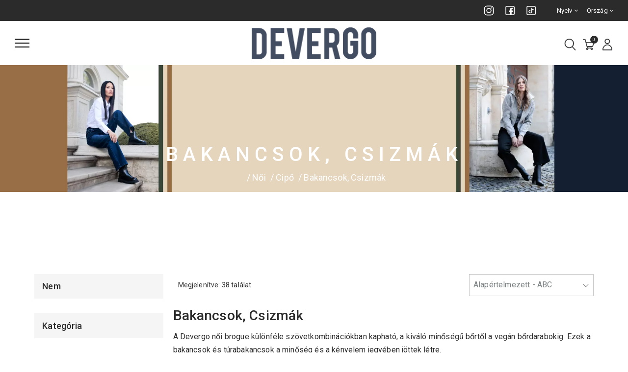

--- FILE ---
content_type: text/html; charset=UTF-8
request_url: https://www.devergo.hu/hu/shop-bakancsok-c153
body_size: 29247
content:

<!--[if IE 7]><html class="ie7 no-js" lang="en"><![endif]-->
<!--[if lte IE 8]><html class="ie8 no-js" lang="en"><![endif]-->
<!--[if (gte IE 9)|!(IE)]><!-->
<!DOCTYPE html>
<html lang="hu">

<head>


	<meta http-equiv="content-type" content="text/html; charset=UTF-8" />
<meta name="google-site-verification" content="JMSBIP7ef2stQSWEt79KOGzuf-VDi3kyiFw-l6opNxA" />
	<meta name="description" content="Devergo Női Bakancsok, Csizmák a Devergo hivatalos webshopból. Női dzsekik, pulóverek ingek. Női nadrágok, bakancsok, csizmák. Női ruházati termékek széles választékban. Válaszd a Devergo-t!">
	<meta property="og:description" content="Devergo Női Bakancsok, Csizmák a Devergo hivatalos webshopból. Női dzsekik, pulóverek ingek. Női nadrágok, bakancsok, csizmák. Női ruházati termékek széles választékban. Válaszd a Devergo-t!">
<title>Női Bakancsok, Csizmák | Devergo Official Webshop</title>
	<meta name="robots" content="noindex, nofollow">
<meta property="og:url" content="https://www.devergo.hu/hu/shop-bakancsok-c153" />
<meta property="og:type" content="website" />
<meta property="og:title" content="Webáruház &mdash; Devergo Webáruház" />
	<meta property="og:image" content="https://www.devergo-fejl.siteset.hu/files/5015/0669/9813/bg1_1.jpg" />
<script type="text/javascript">
	var CCM_DISPATCHER_FILENAME = '/index.php';var CCM_CID = 140;var CCM_EDIT_MODE = false;var CCM_ARRANGE_MODE = false;	var CCM_IMAGE_PATH = "/concrete/images";
	var CCM_TOOLS_PATH = "/tools/required";
	var CCM_BASE_URL = "https://www.devergo.hu";
	var CCM_REL = "";

	window.addEventListener('error', function(e) {
		let errorDetails = {
			type: e.type,
			message: e.message,
			filename: e.filename,
			lineno: e.lineno,
			colno: e.colno,
			browser: e.target.navigator.userAgent,
			screen: {
				width: e.target.screen.width,
				height: e.target.screen.height,
				orientation: e.target.screen.orientation.type
			},
			url: e.target.location.href
		}
		if (e.target.location.href != document.referrer) {
			errorDetails.referrerprevpage = document.referrer
		}
		if ("error" in e && e.error != null) {
			let errordets = e.error;
			if ("stack" in errordets) {
				errorDetails.error = errordets.stack;
			}
		}
		fetch('', {
				method: 'POST',
				headers: {
					'Content-Type': 'application/json',
				},
				body: JSON.stringify(errorDetails),
			})
			.then((response) => response.json())
			.then((data) => {})
			.catch((error) => {});
	});
	/*window.onerror = function(message, source, line, col, error) {
		console.log('custom errors' + message + source + line + col + error);
		return true;
	};*/
</script>
	<link rel="shortcut icon" href="/files/5516/5789/1415/favicon16.png" type="image/x-icon" />
	<link rel="icon" href="/files/5516/5789/1415/favicon16.png" type="image/x-icon" />
	<link rel="apple-touch-icon" href="/files/5516/5789/1421/favicon57.png" />
<script type="text/javascript" src="/concrete/js/jquery.js?v=5affdc4e7d29dc35b3e72170d3983151"></script>
<script type="text/javascript" src="/concrete/js/ccm.base.js?v=5affdc4e7d29dc35b3e72170d3983151"></script>
<link rel="stylesheet" type="text/css" href="/packages/devergo2/blocks/devergo_image/view.css?v=5affdc4e7d29dc35b3e72170d3983151" />
<!-- Begin Cookie Consent plugin by Silktide - http://silktide.com/cookieconsent -->
<!-- <script type="text/javascript">
	window.cookieconsent_options = {
		"message": "",
		"dismiss": "",
		"learnMore": "",
		"link": null,
		"theme": "dark-bottom"
	};
</script> -->
<!-- <script type="text/javascript" src="/js/cookieconsent.min.js"></script> -->
<!-- End Cookie Consent plugin -->
	<meta charset="UTF-8">
	<meta http-equiv="X-UA-Compatible" content="IE=edge,chrome=1">
			<meta name="viewport" content="width=device-width, initial-scale=1, maximum-scale=5">
			<!-- Preconnect !-->
	<link rel="preconnect" href="https://connect.facebook.net">
	<link rel="preconnect" href="https://stats.g.doubleclick.net">
	<link rel="preconnect" href="https://www.google.com">
	<link rel="preconnect" href="https://www.facebook.com">
	<link rel="preconnect" href="https://www.google.hu">
	<link rel="preconnect" href="https://www.google-analytics.com">
	<link rel="preconnect" href="https://apis.google.com">
	<link rel="preconnect" href="https://accounts.google.com">
	<!-- Preload styles !-->
	<link rel="preload"
		href="https://fonts.googleapis.com/css?family=Roboto:300,400,500,500i,700%7CPermanent+Marker%7CCutive+Mono"
		as="style">
	<link rel="preload" href="/packages/devergo2/themes/devergo_2022/css/main.min.css?v=f32d" as="style">

	<link rel="preload" href="/packages/devergo2/themes/devergo_2022/template/css/bootstrap.min.css" as="style">
	<link rel="preload" href="/packages/devergo2/themes/devergo_2022/template/css/font.css" as="style">
	<link rel="preload" href="/packages/devergo2/themes/devergo_2022/template/css/font-awesome.min.css" as="style">
	<link rel="preload" href="/packages/devergo2/themes/devergo_2022/template/css/jquery.fullpage.min.css" as="style">
	<link rel="preload" href="/packages/devergo2/themes/devergo_2022/template/css/jquery-ui-1.13.min.css" as="style">
	<link rel="preload" href="/packages/devergo2/themes/devergo_2022/template/css/pe-icon-7-stroke.css" as="style">
	<link rel="preload" href="/packages/devergo2/themes/devergo_2022/template/css/style.css?d=250131" as="style">
	<link rel="preload" href="/packages/devergo2/themes/devergo_2022/template/css/responsive.css" as="style">
	<link rel="preload" href="/packages/devergo2/themes/devergo_2022/template/css/slick.css" as="style">
	<link rel="preload" href="/packages/devergo2/themes/devergo_2022/template/css/slick-theme.css" as="style">
	<link rel="preload" href="/packages/devergo2/themes/devergo_2022/template/css/color-skin/default.css" as="style">
	<link rel="preload" href="/packages/devergo2/themes/devergo_2022/css/sweetalert2.min.css" as="style">

	
	<!-- Load styles !-->
	<link rel="stylesheet"
		href="https://fonts.googleapis.com/css?family=Roboto:300,400,500,500i,700%7CPermanent+Marker%7CCutive+Mono">
	<link rel="stylesheet" href="/packages/devergo2/themes/devergo_2022/css/main.min.css?v=f32d">

	<link rel="stylesheet" href="/packages/devergo2/themes/devergo_2022/template/css/bootstrap.min.css">
	<link rel="stylesheet" href="/packages/devergo2/themes/devergo_2022/template/css/font.css">
	<link rel="stylesheet" href="/packages/devergo2/themes/devergo_2022/template/css/font-awesome.min.css">
	<link rel="stylesheet" href="/packages/devergo2/themes/devergo_2022/template/css/jquery.fullpage.min.css">
	<link rel="stylesheet" href="/packages/devergo2/themes/devergo_2022/template/css/jquery-ui-1.13.min.css">
	<link rel="stylesheet" href="/packages/devergo2/themes/devergo_2022/template/css/pe-icon-7-stroke.css">
	<link rel="stylesheet" href="/packages/devergo2/themes/devergo_2022/template/css/style.css?d=250131">
	<link rel="stylesheet" href="/packages/devergo2/themes/devergo_2022/template/css/responsive.css">
	<link rel="stylesheet" href="/packages/devergo2/themes/devergo_2022/template/css/slick.css">
	<link rel="stylesheet" href="/packages/devergo2/themes/devergo_2022/template/css/slick-theme.css">
	<link rel="stylesheet" href="/packages/devergo2/themes/devergo_2022/template/css/color-skin/default.css">
	<link rel="stylesheet" href="/packages/devergo2/themes/devergo_2022/css/sweetalert2.min.css">

	
	<!-- Preload scripts !-->
			<link rel="preload" href="/packages/devergo2/themes/devergo_2022/template/js/jquery-3.1.1.min.js" as="script">
		<link rel="preload" href="/packages/devergo2/themes/devergo_2022/template/js/bootstrap.min.js" as="script">
	<link rel="preload" href="/packages/devergo2/themes/devergo_2022/template/js/modernizr.js" as="script">
	<link rel="preload" href="/packages/devergo2/themes/devergo_2022/template/js/jquery-ui-1.13.min.js" as="script">
	<link rel="preload" href="/packages/devergo2/themes/devergo_2022/template/js/jquery-ui-touch-punch.js" as="script">
	<link rel="preload" href="/packages/devergo2/themes/devergo_2022/template/js/jquery.dlmenu.js" as="script">
		<link rel="preload" href="/packages/devergo2/themes/devergo_2022/template/js/countdown.js" as="script">
	<link rel="preload" href="/packages/devergo2/themes/devergo_2022/template/js/slick.min.js" as="script">
	<link rel="preload" href="/packages/devergo2/themes/devergo_2022/template/js/jquery.counterup.min.js" as="script">
	<link rel="preload" href="/packages/devergo2/themes/devergo_2022/template/js/jquery.waypoints.min.js" as="script">
	<link rel="preload" href="/packages/devergo2/themes/devergo_2022/template/js/jquery.fullpage.min.js" as="script">
	<link rel="preload" href="/packages/devergo2/themes/devergo_2022/template/js/main.js?v=f32d" as="script">

		<script>
		var packageHandle = 'webshop2',
			themePath = '/packages/devergo2/themes/devergo_2022',
			plusTranslations = {
				shortPassword: 'A jelszónak minimum 8 karakter hosszúnak kell lennie!'
			},
			updateCartToolUrl = '/tools/packages/devergo2/update_cart',
			searchToolUrl = '/tools/packages/devergo2/search',
			siteLang = 'hu';
	</script>
	<script type="text/javascript"
		src="/packages/devergo2/js/translate_js.php?lang=hu"></script>
	<script type="text/javascript" src="/packages/devergo2/js/cart.min.js?v=2022"></script>
	<script type="text/javascript" src="/js/siteset.js"></script>
			<meta name="google-signin-client_id" content="666279071612-hiitbij56ipmvgorfqbe8c5s9o5d0plo.apps.googleusercontent.com" />
				<meta name="google-site-verification" content="9p2Qrqe_T3m6TDNlviI5LvUt0BTDHEpC8fJQUw0ouok" />
		<meta name="facebook-domain-verification" content="4vqfhsvfkpp8mpf4swjfx6hz4kyypb" />
		<script>
			(function (w, d, s, l, i) {
				w[l] = w[l] || [];
				w[l].push({
					'gtm.start': new Date().getTime(),
					event: 'gtm.js'
				});
				var f = d.getElementsByTagName(s)[0],
					j = d.createElement(s),
					dl = l != 'dataLayer' ? '&l=' + l : '';
				j.async = true;
				j.src =
					'//www.googletagmanager.com/gtm.js?id=' + i + dl;
				f.parentNode.insertBefore(j, f);
			})(window, document, 'script', 'dataLayer', 'GTM-MZCN2QMR');
		</script>
					<!-- Facebook Pixel Code -->
			<script>
				! function (f, b, e, v, n, t, s) {
					if (f.fbq) return;
					n = f.fbq = function () {
						n.callMethod ?
							n.callMethod.apply(n, arguments) : n.queue.push(arguments)
					};
					if (!f._fbq) f._fbq = n;
					n.push = n;
					n.loaded = !0;
					n.version = '2.0';
					n.queue = [];
					t = b.createElement(e);
					t.async = !0;
					t.src = v;
					s = b.getElementsByTagName(e)[0];
					s.parentNode.insertBefore(t, s)
				}(window, document, 'script',
					'https://connect.facebook.net/en_US/fbevents.js');
				fbq('init', '1312151222296488');
				fbq('track', 'PageView');
			</script>
			<noscript><img height="1" width="1" style="display:none"
					src="https://www.facebook.com/tr?id=1312151222296488&ev=PageView&noscript=1" /></noscript>
			<!-- End Facebook Pixel Code -->
				</head>

<body class="" id="left_sidebar_devergo">
			<noscript><iframe src="//www.googletagmanager.com/ns.html?id=GTM-MZCN2QMR" height="0" width="0"
				style="display:none;visibility:hidden"></iframe></noscript>
		
	<div id="fb-root"></div>
	<script>
		(function (d, s, id) {
			var js, fjs = d.getElementsByTagName(s)[0];
			if (d.getElementById(id)) return;
			js = d.createElement(s);
			js.id = id;
			js.src = '//connect.facebook.net/hu_HU/sdk.js#xfbml=1&version=v2.8';
			fjs.parentNode.insertBefore(js, fjs);
		}(document, 'script', 'facebook-jssdk'));

		window.fbAsyncInit = function () {
			FB.init({
				appId: '333083412372687',
				cookie: true, // enable cookies to allow the server to access the session
				xfbml: true, // parse social plugins on this page
				version: 'v2.8' // use graph api version 2.8
			});
			FB.AppEvents.logPageView();
		};
	</script>
		<div class="outer-wrapper">
		<header class="header-2 first-menu menu-offcanvas affix-top" data-spy="affix" data-offset-top="205">
			<div class="top-bar outer-wrap bg-dark txt-white">
				<div class="row">
					<div class="col-md-6 col-sm-6">
											</div>
					<div class="col-md-6 col-sm-6 text-right">
						<ul class="top-bar-menu">
	<li>
		<a href="https://www.instagram.com/devergoofficial?igsh=eHdteXk4cXgwZjk3" title="Instagram" target="_blank">
			<svg xmlns="http://www.w3.org/2000/svg" viewBox="0 0 48 48" width="48px" height="48px">
				<path
					d="M 16.5 5 C 10.16639 5 5 10.16639 5 16.5 L 5 31.5 C 5 37.832757 10.166209 43 16.5 43 L 31.5 43 C 37.832938 43 43 37.832938 43 31.5 L 43 16.5 C 43 10.166209 37.832757 5 31.5 5 L 16.5 5 z M 16.5 8 L 31.5 8 C 36.211243 8 40 11.787791 40 16.5 L 40 31.5 C 40 36.211062 36.211062 40 31.5 40 L 16.5 40 C 11.787791 40 8 36.211243 8 31.5 L 8 16.5 C 8 11.78761 11.78761 8 16.5 8 z M 34 12 C 32.895 12 32 12.895 32 14 C 32 15.105 32.895 16 34 16 C 35.105 16 36 15.105 36 14 C 36 12.895 35.105 12 34 12 z M 24 14 C 18.495178 14 14 18.495178 14 24 C 14 29.504822 18.495178 34 24 34 C 29.504822 34 34 29.504822 34 24 C 34 18.495178 29.504822 14 24 14 z M 24 17 C 27.883178 17 31 20.116822 31 24 C 31 27.883178 27.883178 31 24 31 C 20.116822 31 17 27.883178 17 24 C 17 20.116822 20.116822 17 24 17 z" />
			</svg>
		</a>
	</li>
	<li>
		<a href="https://www.facebook.com/share/fcYBYc3qmTz66c4m/?mibextid=LQQJ4d" title="Facebook" target="_blank">
			<svg xmlns="http://www.w3.org/2000/svg" viewBox="0 0 48 48" width="48px" height="48px">
				<path
					d="M 11.5 6 C 8.4802259 6 6 8.4802259 6 11.5 L 6 36.5 C 6 39.519774 8.4802259 42 11.5 42 L 36.5 42 C 39.519774 42 42 39.519774 42 36.5 L 42 11.5 C 42 8.4802259 39.519774 6 36.5 6 L 11.5 6 z M 11.5 9 L 36.5 9 C 37.898226 9 39 10.101774 39 11.5 L 39 36.5 C 39 37.898226 37.898226 39 36.5 39 L 30 39 L 30 29 L 33.625 29 C 34.129 29 34.555187 28.623047 34.617188 28.123047 L 34.992188 25.123047 C 35.028188 24.839047 34.938047 24.553891 34.748047 24.337891 C 34.559047 24.122891 34.287 24 34 24 L 30 24 L 30 20.5 C 30 19.397 30.897 18.5 32 18.5 L 34 18.5 C 34.552 18.5 35 18.053 35 17.5 L 35 14.125 C 35 13.607 34.604844 13.174906 34.089844 13.128906 C 34.030844 13.123906 32.619984 13 30.833984 13 C 26.426984 13 24 15.616187 24 20.367188 L 24 24 L 20 24 C 19.448 24 19 24.447 19 25 L 19 28 C 19 28.553 19.448 29 20 29 L 24 29 L 24 39 L 11.5 39 C 10.101774 39 9 37.898226 9 36.5 L 9 11.5 C 9 10.101774 10.101774 9 11.5 9 z" />
			</svg>
		</a>
	</li>
	<li>
		<a href="https://www.tiktok.com/@devergo_official?_t=8riEpo3kbgN&_r=1" title="Tiktok" target="_blank">
			<svg xmlns="http://www.w3.org/2000/svg" viewBox="0 0 48 48" width="48px" height="48px">
				<path
					d="M 11.5 6 C 8.4802259 6 6 8.4802259 6 11.5 L 6 36.5 C 6 39.519774 8.4802259 42 11.5 42 L 36.5 42 C 39.519774 42 42 39.519774 42 36.5 L 42 11.5 C 42 8.4802259 39.519774 6 36.5 6 L 11.5 6 z M 11.5 9 L 36.5 9 C 37.898226 9 39 10.101774 39 11.5 L 39 36.5 C 39 37.898226 37.898226 39 36.5 39 L 11.5 39 C 10.101774 39 9 37.898226 9 36.5 L 9 11.5 C 9 10.101774 10.101774 9 11.5 9 z M 26.435547 13.023438 A 1.50015 1.50015 0 0 0 25 14.5 L 25 28 C 25 30.227598 23.227598 32 21 32 C 18.772402 32 17 30.227598 17 28 C 17 25.772402 18.772402 24 21 24 A 1.50015 1.50015 0 1 0 21 21 C 17.151598 21 14 24.151598 14 28 C 14 31.848402 17.151598 35 21 35 C 24.848402 35 28 31.848402 28 28 L 28 20.335938 C 29.268121 21.316987 30.78243 22 32.5 22 A 1.50015 1.50015 0 1 0 32.5 19 C 29.996501 19 28 17.003499 28 14.5 A 1.50015 1.50015 0 0 0 26.435547 13.023438 z" />
			</svg>
		</a>
	</li>
	<li class="langselectorbtn dropdown">
		<div id="langselectorbtn" data-toggle="dropdown" aria-haspopup="listbox" role="combobox" aria-expanded="false"
			aria-label="Nyelv">Nyelv <i class="fa fa-angle-down"></i></div>
		<ul aria-labelledby="langselectorbtn">
									<li class="langOption langHu langCom langGr" data-value="en">
							<a href="https://www.devergo.hu/en?devergoLanguage=en">En</a>
						</li>
										</ul>
	</li>

	<li class="countryselectorbtn dropdown">
		<div id="countryselectorbtn" data-toggle="dropdown" aria-haspopup="listbox" role="combobox"
			aria-expanded="false" aria-label="Ország">Ország <i
				class="fa fa-angle-down"></i></div>
		<ul aria-labelledby="countryselectorbtn">
							<li class="" data-value="at"  							data-fl="en">
					<a href="https://www.devergo.com/en?devergoCountry=AT&devergoLanguage=en">
						<img class="ccm-region-flag" id="ccm-region-flag-at" width="16" height="16" src="/packages/multilingual/images/flags/at.png" alt="at" />						<span class="countryname">Ausztria</span>
					</a>
				</li>
							<li class="" data-value="be"  							data-fl="en">
					<a href="https://www.devergo.com/en?devergoCountry=BE&devergoLanguage=en">
						<img class="ccm-region-flag" id="ccm-region-flag-be" width="16" height="16" src="/packages/multilingual/images/flags/be.png" alt="be" />						<span class="countryname">Belgium</span>
					</a>
				</li>
							<li class="" data-value="bg"  							data-fl="en">
					<a href="https://www.devergo.com/en?devergoCountry=BG&devergoLanguage=en">
						<img class="ccm-region-flag" id="ccm-region-flag-bg" width="16" height="16" src="/packages/multilingual/images/flags/bg.png" alt="bg" />						<span class="countryname">Bulgária</span>
					</a>
				</li>
							<li class="" data-value="cy"  							data-fl="en">
					<a href="https://www.devergo.com/en?devergoCountry=CY&devergoLanguage=en">
						<img class="ccm-region-flag" id="ccm-region-flag-cy" width="16" height="16" src="/packages/multilingual/images/flags/cy.png" alt="cy" />						<span class="countryname">Ciprus</span>
					</a>
				</li>
							<li class="" data-value="cz"  							data-fl="en">
					<a href="https://www.devergo.com/en?devergoCountry=CZ&devergoLanguage=en">
						<img class="ccm-region-flag" id="ccm-region-flag-cz" width="16" height="16" src="/packages/multilingual/images/flags/cz.png" alt="cz" />						<span class="countryname">Cseh Köztársaság</span>
					</a>
				</li>
							<li class="" data-value="dk"  							data-fl="en">
					<a href="https://www.devergo.com/en?devergoCountry=DK&devergoLanguage=en">
						<img class="ccm-region-flag" id="ccm-region-flag-dk" width="16" height="16" src="/packages/multilingual/images/flags/dk.png" alt="dk" />						<span class="countryname">Dánia</span>
					</a>
				</li>
							<li class="" data-value="ee"  							data-fl="en">
					<a href="https://www.devergo.com/en?devergoCountry=EE&devergoLanguage=en">
						<img class="ccm-region-flag" id="ccm-region-flag-ee" width="16" height="16" src="/packages/multilingual/images/flags/ee.png" alt="ee" />						<span class="countryname">Észtország</span>
					</a>
				</li>
							<li class="" data-value="fi"  							data-fl="en">
					<a href="https://www.devergo.com/en?devergoCountry=FI&devergoLanguage=en">
						<img class="ccm-region-flag" id="ccm-region-flag-fi" width="16" height="16" src="/packages/multilingual/images/flags/fi.png" alt="fi" />						<span class="countryname">Finnország</span>
					</a>
				</li>
							<li class="" data-value="fr"  							data-fl="en">
					<a href="https://www.devergo.com/en?devergoCountry=FR&devergoLanguage=en">
						<img class="ccm-region-flag" id="ccm-region-flag-fr" width="16" height="16" src="/packages/multilingual/images/flags/fr.png" alt="fr" />						<span class="countryname">Franciaország</span>
					</a>
				</li>
							<li class="" data-value="gr"  							data-fl="en">
					<a href="https://www.devergo.gr/el?devergoCountry=GR&devergoLanguage=gr">
						<img class="ccm-region-flag" id="ccm-region-flag-gr" width="16" height="16" src="/packages/multilingual/images/flags/gr.png" alt="gr" />						<span class="countryname">Görögország</span>
					</a>
				</li>
							<li class="" data-value="nl"  							data-fl="en">
					<a href="https://www.devergo.com/en?devergoCountry=NL&devergoLanguage=en">
						<img class="ccm-region-flag" id="ccm-region-flag-nl" width="16" height="16" src="/packages/multilingual/images/flags/nl.png" alt="nl" />						<span class="countryname">Hollandia</span>
					</a>
				</li>
							<li class="" data-value="hr"  							data-fl="en">
					<a href="https://www.devergo.com/en?devergoCountry=HR&devergoLanguage=en">
						<img class="ccm-region-flag" id="ccm-region-flag-hr" width="16" height="16" src="/packages/multilingual/images/flags/hr.png" alt="hr" />						<span class="countryname">Horvátország</span>
					</a>
				</li>
							<li class="" data-value="ie"  							data-fl="en">
					<a href="https://www.devergo.com/en?devergoCountry=IE&devergoLanguage=en">
						<img class="ccm-region-flag" id="ccm-region-flag-ie" width="16" height="16" src="/packages/multilingual/images/flags/ie.png" alt="ie" />						<span class="countryname">Írország</span>
					</a>
				</li>
							<li class="" data-value="pl"  							data-fl="en">
					<a href="https://www.devergo.com/en?devergoCountry=PL&devergoLanguage=en">
						<img class="ccm-region-flag" id="ccm-region-flag-pl" width="16" height="16" src="/packages/multilingual/images/flags/pl.png" alt="pl" />						<span class="countryname">Lengyelország</span>
					</a>
				</li>
							<li class="" data-value="lv"  							data-fl="en">
					<a href="https://www.devergo.com/en?devergoCountry=LV&devergoLanguage=en">
						<img class="ccm-region-flag" id="ccm-region-flag-lv" width="16" height="16" src="/packages/multilingual/images/flags/lv.png" alt="lv" />						<span class="countryname">Lettország</span>
					</a>
				</li>
							<li class="" data-value="lt"  							data-fl="en">
					<a href="https://www.devergo.com/en?devergoCountry=LT&devergoLanguage=en">
						<img class="ccm-region-flag" id="ccm-region-flag-lt" width="16" height="16" src="/packages/multilingual/images/flags/lt.png" alt="lt" />						<span class="countryname">Litvánia</span>
					</a>
				</li>
							<li class="" data-value="lu"  							data-fl="en">
					<a href="https://www.devergo.com/en?devergoCountry=LU&devergoLanguage=en">
						<img class="ccm-region-flag" id="ccm-region-flag-lu" width="16" height="16" src="/packages/multilingual/images/flags/lu.png" alt="lu" />						<span class="countryname">Luxemburg</span>
					</a>
				</li>
							<li class="" data-value="hu"  							data-fl="en">
					<a href="https://www.devergo.hu/hu?devergoCountry=HU&devergoLanguage=hu">
						<img class="ccm-region-flag" id="ccm-region-flag-hu" width="16" height="16" src="/packages/multilingual/images/flags/hu.png" alt="hu" />						<span class="countryname">Magyarország</span>
					</a>
				</li>
							<li class="" data-value="mt"  							data-fl="en">
					<a href="https://www.devergo.com/en?devergoCountry=MT&devergoLanguage=en">
						<img class="ccm-region-flag" id="ccm-region-flag-mt" width="16" height="16" src="/packages/multilingual/images/flags/mt.png" alt="mt" />						<span class="countryname">Málta</span>
					</a>
				</li>
							<li class="" data-value="de"  							data-fl="en">
					<a href="https://www.devergo.com/en?devergoCountry=DE&devergoLanguage=en">
						<img class="ccm-region-flag" id="ccm-region-flag-de" width="16" height="16" src="/packages/multilingual/images/flags/de.png" alt="de" />						<span class="countryname">Németország</span>
					</a>
				</li>
							<li class="" data-value="it"  							data-fl="en">
					<a href="https://www.devergo.com/en?devergoCountry=IT&devergoLanguage=en">
						<img class="ccm-region-flag" id="ccm-region-flag-it" width="16" height="16" src="/packages/multilingual/images/flags/it.png" alt="it" />						<span class="countryname">Olaszország</span>
					</a>
				</li>
							<li class="" data-value="pt"  							data-fl="en">
					<a href="https://www.devergo.com/en?devergoCountry=PT&devergoLanguage=en">
						<img class="ccm-region-flag" id="ccm-region-flag-pt" width="16" height="16" src="/packages/multilingual/images/flags/pt.png" alt="pt" />						<span class="countryname">Portugália</span>
					</a>
				</li>
							<li class="" data-value="es"  							data-fl="en">
					<a href="https://www.devergo.com/en?devergoCountry=ES&devergoLanguage=en">
						<img class="ccm-region-flag" id="ccm-region-flag-es" width="16" height="16" src="/packages/multilingual/images/flags/es.png" alt="es" />						<span class="countryname">Spanyolország</span>
					</a>
				</li>
							<li class="" data-value="se"  							data-fl="en">
					<a href="https://www.devergo.com/en?devergoCountry=SE&devergoLanguage=en">
						<img class="ccm-region-flag" id="ccm-region-flag-se" width="16" height="16" src="/packages/multilingual/images/flags/se.png" alt="se" />						<span class="countryname">Svédország</span>
					</a>
				</li>
							<li class="" data-value="sk"  							data-fl="en">
					<a href="https://www.devergo.com/en?devergoCountry=SK&devergoLanguage=en">
						<img class="ccm-region-flag" id="ccm-region-flag-sk" width="16" height="16" src="/packages/multilingual/images/flags/sk.png" alt="sk" />						<span class="countryname">Szlovák Köztársaság</span>
					</a>
				</li>
							<li class="" data-value="si"  							data-fl="en">
					<a href="https://www.devergo.com/en?devergoCountry=SI&devergoLanguage=en">
						<img class="ccm-region-flag" id="ccm-region-flag-si" width="16" height="16" src="/packages/multilingual/images/flags/si.png" alt="si" />						<span class="countryname">Szlovénia</span>
					</a>
				</li>
					</ul>
	</li>
</ul>					</div>
				</div>
			</div>
			<div class="outer-wrap">
				<div class="logo-wrap">
					<a class="navbar-brand" href="/hu">
						<img src="/packages/devergo2/themes/devergo_2022/img/devergo-logo-3.png" alt="DEVERGO">
					</a>
				</div>
				<div class="row">
					<div class="col-md-12 col-sm-12 col-xs-12 header-cover">
						<button type="button" class="nav-trigger" aria-label="Menü">
							<span class="icon-bar"></span>
							<span class="icon-bar"></span>
							<span class="icon-bar"></span>
						</button>
						<!--button-->

						<nav class="menu off">
							<button type="button" class="close-trigger" aria-label="Bezárás">
								<span class="icon-bar"></span>
								<span class="icon-bar"></span>
							</button>
							<!--button-->

							<div class="container">
								<!-- navigation -->
								<div class="row sec-gap">
									<div class="col-md-3 menu-wrap">
	<h5 class="menu-title txt-white" style="text-transform: uppercase;">Férfi</h5>
	<div class="menu-list">
		<ul class="sf-menu">
						<li class="haschild">
				<div class="level1openercont hasc">
											<div class="angleright">
							<div>‣</div>
							<span>Cipő</span>
						</div>				</div>
									<ul class="dropdown level1">
						<li>
							<a href="/hu/shop-cipok-c36"
								style="text-transform: uppercase;">Összes Cipő</a>
						</li>
									<li>
				<div class="level1openercont ">
					<a href="/hu/shop-bakancsok-turacipok-c123" style="text-transform: uppercase;">Bakancsok</a>				</div>
								</li>
							<li>
				<div class="level1openercont ">
					<a href="/hu/shop-sneaker-c117" style="text-transform: uppercase;">Sneakerek</a>				</div>
								</li>
							<li>
				<div class="level1openercont ">
					<a href="/hu/shop-sliponok-c118" style="text-transform: uppercase;">Utcai Cipők</a>				</div>
								</li>
							<li>
				<div class="level1openercont ">
					<a href="/hu/shop-tornacipok-c115" style="text-transform: uppercase;">Tornacipők</a>				</div>
								</li>
							<li>
				<div class="level1openercont ">
					<a href="/hu/shop-papucsok-c120" style="text-transform: uppercase;">Papucsok</a>				</div>
								</li>
									</ul>
								</li>
							<li class="haschild">
				<div class="level1openercont hasc">
											<div class="angleright">
							<div>‣</div>
							<span>Ruházat</span>
						</div>				</div>
									<ul class="dropdown level1">
						<li>
							<a href="/hu/shop-ruhazat-c221"
								style="text-transform: uppercase;">Összes Ruházat</a>
						</li>
									<li class="haschild">
				<div class="level1openercont hasc">
											<div class="angleright">
							<div>‣</div>
							<span>Felsőruházat</span>
						</div>				</div>
									<ul class="dropdown level1">
						<li>
							<a href="/hu/shop-felsoruhazat-c33"
								style="text-transform: uppercase;">Összes Felsőruházat</a>
						</li>
									<li>
				<div class="level1openercont ">
					<a href="/hu/shop-fefri-kotott-pulover-c207" style="text-transform: uppercase;">Kötött pulóverek</a>				</div>
								</li>
							<li>
				<div class="level1openercont ">
					<a href="/hu/shop-pulover-c174" style="text-transform: uppercase;">Pulóverek</a>				</div>
								</li>
							<li>
				<div class="level1openercont ">
					<a href="/hu/shop-ingek-c106" style="text-transform: uppercase;">Ingek</a>				</div>
								</li>
							<li>
				<div class="level1openercont ">
					<a href="/hu/shop-polok-c105" style="text-transform: uppercase;">Pólók, Hosszú ujjú pólók</a>				</div>
								</li>
							<li>
				<div class="level1openercont ">
					<a href="/hu/shop-galleros-polok-c242" style="text-transform: uppercase;">Galléros pólók</a>				</div>
								</li>
							<li>
				<div class="level1openercont ">
					<a href="/hu/shop-triko-c184" style="text-transform: uppercase;">Trikó</a>				</div>
								</li>
									</ul>
								</li>
							<li class="haschild">
				<div class="level1openercont hasc">
											<div class="angleright">
							<div>‣</div>
							<span>Kabát</span>
						</div>				</div>
									<ul class="dropdown level1">
						<li>
							<a href="/hu/shop-kabat-c228"
								style="text-transform: uppercase;">Összes Kabát</a>
						</li>
									<li>
				<div class="level1openercont ">
					<a href="/hu/shop-ferfi-teli-kabat-c229" style="text-transform: uppercase;">Téli kabátok</a>				</div>
								</li>
							<li>
				<div class="level1openercont ">
					<a href="/hu/shop-atmeneti-kabatok-c230" style="text-transform: uppercase;">Átmeneti kabátok</a>				</div>
								</li>
							<li>
				<div class="level1openercont ">
					<a href="/hu/shop-mellenyek-c232" style="text-transform: uppercase;">Mellények</a>				</div>
								</li>
							<li>
				<div class="level1openercont ">
					<a href="/hu/shop-farmer-dzsekik-c233" style="text-transform: uppercase;">Farmer dzsekik</a>				</div>
								</li>
									</ul>
								</li>
							<li class="haschild">
				<div class="level1openercont hasc">
											<div class="angleright">
							<div>‣</div>
							<span>Farmer</span>
						</div>				</div>
									<ul class="dropdown level1">
						<li>
							<a href="/hu/shop-farmer-c35"
								style="text-transform: uppercase;">Összes Farmer</a>
						</li>
									<li>
				<div class="level1openercont ">
					<a href="/hu/shop-boszaru-farmerek-c208" style="text-transform: uppercase;">Bőszárú farmerek</a>				</div>
								</li>
							<li>
				<div class="level1openercont ">
					<a href="/hu/shop-slim-fit-farmerek-c111" style="text-transform: uppercase;">Slim Fit Farmerek</a>				</div>
								</li>
							<li>
				<div class="level1openercont ">
					<a href="/hu/shop-farmer-rovidndrag-c209" style="text-transform: uppercase;">Farmer rövidnadrágok</a>				</div>
								</li>
									</ul>
								</li>
							<li class="haschild">
				<div class="level1openercont hasc">
											<div class="angleright">
							<div>‣</div>
							<span>Nadrág</span>
						</div>				</div>
									<ul class="dropdown level1">
						<li>
							<a href="/hu/shop-nadragok-c37"
								style="text-transform: uppercase;">Összes Nadrág</a>
						</li>
									<li>
				<div class="level1openercont ">
					<a href="/hu/shop-nadragok-c49" style="text-transform: uppercase;">Nadrágok</a>				</div>
								</li>
							<li>
				<div class="level1openercont ">
					<a href="/hu/shop-férfi melegítő-c210" style="text-transform: uppercase;">Melegítő nadrágok</a>				</div>
								</li>
							<li>
				<div class="level1openercont ">
					<a href="/hu/shop-rovidnadragok-c211" style="text-transform: uppercase;">Rövidnadrágok</a>				</div>
								</li>
							<li>
				<div class="level1openercont ">
					<a href="/hu/shop-uszosort-c178" style="text-transform: uppercase;">Fürdőnadrág</a>				</div>
								</li>
									</ul>
								</li>
									</ul>
								</li>
							<li class="haschild">
				<div class="level1openercont hasc">
											<div class="angleright">
							<div>‣</div>
							<span>Kiegészítő</span>
						</div>				</div>
									<ul class="dropdown level1">
						<li>
							<a href="/hu/shop-kiegeszitok-c38"
								style="text-transform: uppercase;">Összes Kiegészítő</a>
						</li>
									<li>
				<div class="level1openercont ">
					<a href="/hu/shop-sapka-sal-kesztyu-c128" style="text-transform: uppercase;">Sapkák, Sálak, Kesztyűk</a>				</div>
								</li>
							<li>
				<div class="level1openercont ">
					<a href="/hu/shop-taska-penztarca-c129" style="text-transform: uppercase;">Táskák, Pénztárcák</a>				</div>
								</li>
							<li>
				<div class="level1openercont ">
					<a href="/hu/shop-ovek-c130" style="text-transform: uppercase;">Övek</a>				</div>
								</li>
							<li>
				<div class="level1openercont ">
					<a href="/hu/shop-fehernemuk-c132" style="text-transform: uppercase;">Fehérneműk</a>				</div>
								</li>
							<li>
				<div class="level1openercont ">
					<a href="/hu/shop-zoknik-c131" style="text-transform: uppercase;">Zoknik</a>				</div>
								</li>
									</ul>
								</li>
								<li>
					<a
						href="/hu/kollekciok?c=men">NAVY LABEL</a>
				</li>
					</ul>
			</div>
</div>
<div class="col-md-3 menu-wrap">
	<h5 class="menu-title txt-white" style="text-transform: uppercase;">Női</h5>
	<div class="menu-list">
		<ul class="sf-menu">
						<li class="nav-path-selected haschild">
				<div class="level1openercont hasc">
											<div class="angleright">
							<div>‣</div>
							<span>Cipő</span>
						</div>				</div>
									<ul class="dropdown level1">
						<li>
							<a href="/hu/shop-cipok-c40"
								style="text-transform: uppercase;">Összes Cipő</a>
						</li>
									<li class="nav-path-selected">
				<div class="level1openercont ">
					<a href="/hu/shop-bakancsok-c153" style="text-transform: uppercase;">Bakancsok, Csizmák</a>				</div>
								</li>
							<li>
				<div class="level1openercont ">
					<a href="/hu/shop-sneaker-c44" style="text-transform: uppercase;">Sneakerek</a>				</div>
								</li>
							<li>
				<div class="level1openercont ">
					<a href="/hu/shop-atmeneti-cipok-c155" style="text-transform: uppercase;">Magassarkú cipők</a>				</div>
								</li>
							<li>
				<div class="level1openercont ">
					<a href="/hu/shop-balerinak-sliponok-c156" style="text-transform: uppercase;">Balerinák</a>				</div>
								</li>
							<li>
				<div class="level1openercont ">
					<a href="/hu/shop-papucs-szandal-c212" style="text-transform: uppercase;">Papucsok, Szandálok</a>				</div>
								</li>
							<li>
				<div class="level1openercont ">
					<a href="/hu/shop-tornacipo-c149" style="text-transform: uppercase;">Tornacipők</a>				</div>
								</li>
									</ul>
								</li>
							<li class="haschild">
				<div class="level1openercont hasc">
											<div class="angleright">
							<div>‣</div>
							<span>Ruházat</span>
						</div>				</div>
									<ul class="dropdown level1">
						<li>
							<a href="/hu/shop-ruhazat-c226"
								style="text-transform: uppercase;">Összes Ruházat</a>
						</li>
									<li class="haschild">
				<div class="level1openercont hasc">
											<div class="angleright">
							<div>‣</div>
							<span>Felsőruházat</span>
						</div>				</div>
									<ul class="dropdown level1">
						<li>
							<a href="/hu/shop-felsoruhazat-c34"
								style="text-transform: uppercase;">Összes Felsőruházat</a>
						</li>
									<li>
				<div class="level1openercont ">
					<a href="/hu/shop-noi-kotott-pulover-c214" style="text-transform: uppercase;">Kötött pulóverek</a>				</div>
								</li>
							<li>
				<div class="level1openercont ">
					<a href="/hu/shop-puloverek-c135" style="text-transform: uppercase;">Pulóverek</a>				</div>
								</li>
							<li>
				<div class="level1openercont ">
					<a href="/hu/shop-ingek-c137" style="text-transform: uppercase;">Ingek </a>				</div>
								</li>
							<li>
				<div class="level1openercont ">
					<a href="/hu/shop-polok-c136" style="text-transform: uppercase;">Pólók, Hosszú ujjú pólók</a>				</div>
								</li>
							<li>
				<div class="level1openercont ">
					<a href="/hu/shop-trikok-topok-c140" style="text-transform: uppercase;">Trikók, Topok</a>				</div>
								</li>
									</ul>
								</li>
							<li class="haschild">
				<div class="level1openercont hasc">
											<div class="angleright">
							<div>‣</div>
							<span>Kabát</span>
						</div>				</div>
									<ul class="dropdown level1">
						<li>
							<a href="/hu/shop-kabat-c238"
								style="text-transform: uppercase;">Összes Kabát</a>
						</li>
									<li>
				<div class="level1openercont ">
					<a href="/hu/shop-teli-kabatok-c239" style="text-transform: uppercase;">Téli kabátok</a>				</div>
								</li>
							<li>
				<div class="level1openercont ">
					<a href="/hu/shop-atmeneti-kabatok-c240" style="text-transform: uppercase;">Átmeneti kabátok</a>				</div>
								</li>
							<li>
				<div class="level1openercont ">
					<a href="/hu/shop-mellenyek-c241" style="text-transform: uppercase;">Mellények</a>				</div>
								</li>
									</ul>
								</li>
							<li class="haschild">
				<div class="level1openercont hasc">
											<div class="angleright">
							<div>‣</div>
							<span>Farmer</span>
						</div>				</div>
									<ul class="dropdown level1">
						<li>
							<a href="/hu/shop-farmer-c39"
								style="text-transform: uppercase;">Összes Farmer</a>
						</li>
									<li>
				<div class="level1openercont ">
					<a href="/hu/shop-noi-magas-dereku-farmer-c216" style="text-transform: uppercase;">Bő szárú farmerek</a>				</div>
								</li>
							<li>
				<div class="level1openercont ">
					<a href="/hu/shop-slim-fit-farmerek-c143" style="text-transform: uppercase;">Slim Fit farmerek</a>				</div>
								</li>
									</ul>
								</li>
							<li class="haschild">
				<div class="level1openercont hasc">
											<div class="angleright">
							<div>‣</div>
							<span>Ruha, Overál</span>
						</div>				</div>
									<ul class="dropdown level1">
						<li>
							<a href="/hu/shop-ruha-overal-c198"
								style="text-transform: uppercase;">Összes Ruha, Overál</a>
						</li>
									<li>
				<div class="level1openercont ">
					<a href="/hu/shop-ruhák-c199" style="text-transform: uppercase;">Ruhák</a>				</div>
								</li>
							<li>
				<div class="level1openercont ">
					<a href="/hu/shop-noi-farmer-ruha-c215" style="text-transform: uppercase;">Farmer ruhák</a>				</div>
								</li>
							<li>
				<div class="level1openercont ">
					<a href="/hu/shop-overál-c200" style="text-transform: uppercase;">Overálok</a>				</div>
								</li>
									</ul>
								</li>
							<li class="haschild">
				<div class="level1openercont hasc">
											<div class="angleright">
							<div>‣</div>
							<span>Nadrág, Szoknya</span>
						</div>				</div>
									<ul class="dropdown level1">
						<li>
							<a href="/hu/shop-szoknya-nadrag-c41"
								style="text-transform: uppercase;">Összes Nadrág, Szoknya</a>
						</li>
									<li>
				<div class="level1openercont ">
					<a href="/hu/shop-nadragok-c161" style="text-transform: uppercase;">Nadrágok </a>				</div>
								</li>
							<li>
				<div class="level1openercont ">
					<a href="/hu/shop-noi-melegito-nadrag-c218" style="text-transform: uppercase;">Melegítő nadrágok</a>				</div>
								</li>
							<li>
				<div class="level1openercont ">
					<a href="/hu/shop-rovidnadrag-c160" style="text-transform: uppercase;">Rövidnadrágok</a>				</div>
								</li>
							<li>
				<div class="level1openercont ">
					<a href="/hu/shop-szoknyak-c159" style="text-transform: uppercase;">Szoknyák</a>				</div>
								</li>
									</ul>
								</li>
									</ul>
								</li>
							<li class="haschild">
				<div class="level1openercont hasc">
											<div class="angleright">
							<div>‣</div>
							<span>Kiegészítő</span>
						</div>				</div>
									<ul class="dropdown level1">
						<li>
							<a href="/hu/shop-kiegeszitok-c42"
								style="text-transform: uppercase;">Összes Kiegészítő</a>
						</li>
									<li>
				<div class="level1openercont ">
					<a href="/hu/shop-sapka-sal-kesztyu-c169" style="text-transform: uppercase;">Sapkák, sálak, kesztyűk</a>				</div>
								</li>
							<li>
				<div class="level1openercont ">
					<a href="/hu/shop-taskak-penztarca-c166" style="text-transform: uppercase;">Táskák, Pénztárcák</a>				</div>
								</li>
							<li>
				<div class="level1openercont ">
					<a href="/hu/shop-ovek-c167" style="text-transform: uppercase;">Övek</a>				</div>
								</li>
							<li>
				<div class="level1openercont ">
					<a href="/hu/shop-utalvany-c203" style="text-transform: uppercase;">Utalvány</a>				</div>
								</li>
									</ul>
								</li>
								<li>
					<a
						href="/hu/kollekciok?c=women">NAVY LABEL</a>
				</li>
					</ul>
			</div>
</div>
	<div class="col-md-2 menu-wrap staticpagesmenu">
		<h5 class="menu-title txt-white" style="text-transform: uppercase;">Márkák</h5>
		<div class="menu-list">
			<ul class="sf-menu">
								<li class="">
					<a href="/hu/funky-buddha" style="text-transform: uppercase;">Funky Buddha</a>
				</li>
							<li class="">
					<a href="/hu/skechers" style="text-transform: uppercase;">Skechers</a>
				</li>
							<li class="">
					<a href="/hu/diadora" style="text-transform: uppercase;">Diadora</a>
				</li>
						</ul>
		</div>
	</div>
<div class="col-md-2 menu-wrap staticpagesmenu">
	<h5 class="menu-title txt-white" style="text-transform: uppercase;">Promóciók</h5>
	<div class="menu-list">
		<ul class="sf-menu">
							<li class="">
					<a href="/hu/uj-termekek" style="text-transform: uppercase;">Új termékek</a>
				</li>
							<li class="">
					<a href="/hu/vasarlasi-utalvany" style="text-transform: uppercase;">Vásárlási Utalvány</a>
				</li>
							<li class="">
					<a href="/hu/big-sale-70-ig" style="text-transform: uppercase;">Big Sale -70%-ig</a>
				</li>
					</ul>
	</div>
</div>
<div class="col-md-2 menu-wrap staticpagesmenu">
	<h5 class="menu-title txt-white" style="text-transform: uppercase;">Kapcsolat</h5>
	<div class="menu-list">
		<ul class="sf-menu">
							<li class="">
					<a href="/hu/jelentkezz-viszonteladonak" style="text-transform: uppercase;">Jelentkezz viszonteladónak</a>
				</li>
							<li class="">
					<a href="/hu/uzleteink" style="text-transform: uppercase;">Üzleteink</a>
				</li>
					</ul>
	</div>
</div>								</div>
								<!-- navigation -->

								<!-- menu banner -->
																<!-- menu banner -->
							</div>
						</nav>
						<!--full screen nav-->

						<div class="header-nav-wrap">
							<ul class="header-nav">
								<li>
									<a href="#" class="search-tigger" title="Keresés">
										<span class="devergosvg icon">
											<svg version="1.1" id="Layer_1" xmlns="http://www.w3.org/2000/svg" xmlns:xlink="http://www.w3.org/1999/xlink" x="0px" y="0px" viewBox="0 0 24 24" style="enable-background:new 0 0 24 24;" xml:space="preserve">
	<style type="text/css">
	.st0{fill:#1A1A18;}
</style>
	<title>Search</title>
	<g>
		<path class="st0" d="M22.5,24c-0.3,0-0.5-0.1-0.7-0.3l-5.7-6.2c-1.6,1.2-3.6,1.9-5.8,1.9c-5.4,0-9.7-4.4-9.7-9.7
		C0.6,4.4,4.9,0,10.3,0C15.6,0,20,4.4,20,9.7c0,2.5-0.9,4.7-2.5,6.5l5.7,6.2c0.4,0.4,0.3,1-0.1,1.4C22.9,23.9,22.7,24,22.5,24z
		 M10.3,1.9C6,1.9,2.5,5.4,2.5,9.7c0,4.3,3.5,7.8,7.8,7.8S18,14,18,9.7C18,5.4,14.5,1.9,10.3,1.9z" />
	</g>
</svg>										</span>
									</a>
								</li>
								<!--search-->

																<li class="dropdown cartdropdown">
									<a href="#" title="Kosaram" id="menuShoppingCart"
										data-toggle="dropdown"
										aria-haspopup="true" aria-expanded="false">
										<span class="devergosvg icon">
											<svg version="1.1" id="Layer_1" xmlns="http://www.w3.org/2000/svg" xmlns:xlink="http://www.w3.org/1999/xlink" x="0px" y="0px" viewBox="0 0 24 24" style="enable-background:new 0 0 24 24;" xml:space="preserve">
	<style type="text/css">
	.st0{fill:#1A1A18;}
</style>
	<title>Cart</title>
	<g>
		<path class="st0" d="M18,23.2c-1.3,0-2.4-1.1-2.4-2.4c0-0.2,0-0.5,0.1-0.7h-4.5c0.1,0.2,0.1,0.5,0.1,0.7c0,1.3-1.1,2.4-2.4,2.4
		s-2.4-1.1-2.4-2.4c0-1.1,0.7-2,1.7-2.3L5.4,8c0,0,0,0,0,0L3.9,2.5h-3C0.4,2.5,0,2.1,0,1.6s0.4-0.9,0.9-0.9h3.7C5,0.8,5.3,1,5.4,1.4
		l1.5,5.5h16.2c0.3,0,0.6,0.1,0.7,0.4C24,7.5,24,7.8,23.9,8.1l-3.4,8.3c-0.1,0.3-0.5,0.5-0.8,0.5H9.6l0.4,1.4h8.3
		c0.2,0,0.4,0.1,0.6,0.2c0.9,0.3,1.6,1.2,1.6,2.3C20.4,22.2,19.3,23.2,18,23.2z M18,20.2c-0.4,0-0.6,0.3-0.6,0.6s0.3,0.6,0.6,0.6
		c0.4,0,0.6-0.3,0.6-0.6S18.4,20.2,18,20.2z M8.9,20.2c-0.4,0-0.6,0.3-0.6,0.6s0.3,0.6,0.6,0.6s0.6-0.3,0.6-0.6S9.3,20.2,8.9,20.2z
		 M9.1,15.1h10l2.7-6.5H7.4L9.1,15.1z" />
	</g>
</svg>										</span>
										<span id="cartCount"
											class="count rounded-crcl">0</span>
									</a>
									<div class="widget widget_shopping_cart todrop"
										aria-labelledby="menuShoppingCart">
											<div id="minicart" class="panel-body">
			<p class="cart-empty">Jelenleg a kosarad üres.</p>
		</div>
									</div>
									<!--widget area-->
								</li>
								<!--wish-->

								<li class="dropdown logindropdown">
																			<a href="#" id="menuLoginDrop" data-toggle="dropdown" aria-haspopup="true"
											aria-expanded="false">
											<span class="devergosvg icon">
												<svg version="1.1" id="Layer_1" xmlns="http://www.w3.org/2000/svg" xmlns:xlink="http://www.w3.org/1999/xlink" x="0px" y="0px"
	 viewBox="0 0 24 24" style="enable-background:new 0 0 24 24;" xml:space="preserve">
<style type="text/css">
	.st0{fill:#1A1A18;}
</style>
<title>Profile</title>
<g>
	<path class="st0" d="M21,24H3c-0.5,0-0.9-0.4-0.9-0.9c0-1.1,0-1.9,0-3c0-0.1,0-0.1,0-0.2c1.3-4.8,5.4-8.2,9.9-8.2
		c4.6,0,8.7,3.4,9.9,8.4c0,0.1,0,0.1,0,0.2c0,0.8,0,1.5,0,2.2l0,0.6C21.9,23.6,21.5,24,21,24z M3.9,22.1h16.2c0-0.6,0-1.1,0-1.7
		c-1.1-4.1-4.4-6.9-8.1-6.9c-3.7,0-7,2.8-8.1,6.7C3.9,21,3.9,21.5,3.9,22.1z M11.8,11c-3,0-5.5-2.5-5.5-5.5c0-3,2.5-5.5,5.5-5.5
		s5.5,2.5,5.5,5.5C17.3,8.5,14.9,11,11.8,11z M11.8,1.9c-2,0-3.6,1.6-3.6,3.6c0,2,1.6,3.6,3.6,3.6s3.6-1.6,3.6-3.6
		C15.5,3.5,13.8,1.9,11.8,1.9z"/>
</g>
</svg>
											</span>
										</a>
										<div class="widget widget_login todrop" aria-labelledby="menuLoginDrop">
											<div class="content">
												<!-- login start -->
<h6>Belépés meglévő vásárlóként</h6>
<form id="loginForm" action="/login/do_login" method="post">
    <div class="form-group">
        <input type="text" id="email" name="uName" placeholder="E-mail cím">
    </div>
    <div class="form-group">
        <input type="password" id="password" name="uPassword" placeholder="Jelszó">
    </div>
        <input type="hidden" name="USER_LOCALE" value="hu_HU" />

    <div class="form-group">
        <a class="forgotten-pw" href="/hu/elfelejtett-jelszo">Elfelejtettem a jelszavam</a>
    </div>
    <div class="form-group">
        <button type="submit" onClick="ga('send', 'event', 'Click', 'Click', 'Összes belépésgomb');" aria-label="Belépek">Belépek</button>
    </div>
    <div class="row ertesites-blokk"></div>
            <h6>Belépés közösségi profiloddal</h6>
            <div class="fb-button">
            <button class="fbloginbtn" onclick="facebookLogin();" aria-label="Belépés Facebook fiókkal">Belépés Facebook fiókkal</button>
        </div>
            <div id="my-signin2"></div>
        <h6>Belépés új vásárlóként</h6>
    <p>Csatlakozz te is a Devergo vásárlóihoz, hogy mindig megtaláld a számodra legmegfelelőbb öltözéket!</p>
    <a class="registerbtn" href="/hu/regisztracio">Regisztrálok</a>
    <button class="loginback" aria-label="Vissza">Vissza</button>
</form>
<!-- login end -->
    <script>
        function checkLoginState() {

            FB.getLoginStatus(function(response) {
                if (response.status !== 'connected') return;
                FB.api('/me', {
                    fields: 'id,email'
                }, function(data) {
                    FB.api('/' + data.id, {
                            fields: 'id,name,last_name,first_name,email,birthday,gender'
                        },
                        function(user) {
                            if (!user.email.length && data.email.length) user.email = data.email;
                            $.ajax('/tools/packages/devergo2/facebook?data=' + encodeURIComponent(JSON.stringify(user)))
                                .done(function() {
                                    window.location = '/hu';
                                });
                        });
                });
            });
        }

        function facebookLogin() {
            FB.login(function(response) {
                if (response.status === 'connected') {
                    FB.api('/me', {
                        fields: 'name, id, email, last_name,first_name'
                    }, function(response) {
                        var newsletter = 0;
                        var user = {
                            "id": response.id,
                            "name": response.name,
                            "email": response.email,
                            "last_name": response.last_name,
                            "first_name": response.first_name
                        };
                        if ($('.switch.reg').hasClass('active')) {
                            if ($('#hirlevel').prop('checked')) {
                                user.newsletter = 1;
                            } else {
                                user.newsletter = 0;
                            }
                        }
                        $.ajax('/tools/packages/devergo2/facebook?data=' + encodeURIComponent(JSON.stringify(user)))
                            .done(function() {
                                window.location = '/hu';
                            });
                    });
                } else {
                    console.log('not connected');
                }
            }, {
                scope: 'public_profile,email'
            });
        }
        $(function() {
            $('#fbOverlay').on('click', function() {
                if (!$('#login-check').prop('checked')) {
                    $('.login-error').addClass('pops-up');
                }
            });
            $('#login-check').change(function() {
                $('#fbOverlay').toggleClass('hidden');
            });
        });
    </script>
    <script>
        function onSuccess(googleUser) {
            var profile = googleUser.getBasicProfile(),
                data = {
                    id: profile.getId(),
                    name: profile.getName(),
                    first_name: profile.getGivenName(),
                    last_name: profile.getFamilyName(),
                    email: profile.getEmail()
                };
            $.ajax('/tools/packages/devergo2/google?data=' + encodeURIComponent(JSON.stringify(data)))
                .done(function() {
                    window.location = '/hu';
                });
            googleUser.disconnect();
        }

        function onFailure(error) {
            console.log(error);
        }

        function renderButton(callback) {
            gapi.signin2.render('my-signin2', {
                'scope': 'profile email',
                'height': 38,
                'longtitle': true,
                'theme': 'dark',
                'onsuccess': onSuccess,
                'onfailure': onFailure
            });
            gapi.signin2.render('my-signin3', {
                'scope': 'profile email',
                'height': 38,
                'longtitle': true,
                'theme': 'dark',
                'onsuccess': onSuccess,
                'onfailure': onFailure
            });
        }



        $(function() {
            $('#loginModalA, #step1Next, button.btn-kassza, button.btn-kosarba').on('click', function() {
                if (!navigator.cookieEnabled) {
                    alert("A webshop használatához a sütik engedélyezése szükséges.");
                }
            });
        });
    </script>
    <style>
        span[id^="not_signed_"]::before {
            content: 'Belépés Google fiókkal';
        }
    </style>
											</div>
										</div>
																		</li>
							</ul>
						</div>
						<!--header right-->
					</div>
				</div>
			</div>
					</header>
		<!--search -->
		<div class="dev full-sreen-search">
			<button class="screen-close rounded-crcl" type="button" aria-label="Bezárás"> <i
					class="pe-7s-close"></i></button>

			<div class="container">
				<div class="row">
					<div class="col-sm-12">
						<form action="/hu/webaruhaz" class="searchbox">
							<input type="search" name="query" value="" autocomplete="off"
								placeholder="Termék keresése..." autofocus="autofocus" />
							<button type="submit" aria-label="Keresés"><i
									class="fa fa-search"></i></button>
						</form>
						<!--form-->
					</div>
					<div class="col-sm-12 search-items">
					</div>
				</div>
			</div>
		</div>
		<!--search -->
		<div class="page-title headermarginbottom sec-gap">
			<div class="parallax-window overlay" data-parallax="scroll" data-image-src="/files/cache/image/c153_1920_400_hu_f32d.webp">
				<div class="pg-title-content">
					<div class="container">
						<div class="row">
							<div class="col-md-12 col-sm-12 col-xs-12 text-center">
								<h1 class="mb-5">Bakancsok, Csizmák</h1>


								<ol class="breadcrumb">
																			<li></li>
															<li><a href="/hu/shop-noi-c32">Női</a></li>
							<li><a href="/hu/shop-cipok-c40">Cipő</a></li>
									<li><a href="/hu/shop-bakancsok-c153">Bakancsok, Csizmák</a></li>
												</ol>
							</div>
						</div>
					</div>
				</div>
			</div>
		</div>
	
<main>
	<div class="container sidebar-wrapper-show pdt-three-col alktgr" id="productList5bdab6aa9d0e33e00a1adadb7d99f7a6">
		<div class="row sec-gap">
							<!--right-->
				<div class="col-md-9 col-sm-8 col-xs-12 pull-right">
										<div class="sorting-wrap">
						<div class="row storefront-sorting">
							<div class="col-md-6 col-sm-7 col-xs-6 left">
																<span class="result-count">Megjelenítve: 38 találat</span>
							</div>
							<div class="col-md-6 col-sm-5 col-xs-6 text-right">
								<form class="ordering">
									<select class="orderby" name="rendezes">
																						<option data-sort-by="name" data-sort-dir="asc">
													Alapértelmezett - ABC												</option>
																							<option data-sort-by="price" data-sort-dir="asc">
													Ár szerint (növekvő)												</option>
																							<option data-sort-by="price" data-sort-dir="desc">
													Ár szerint (csökkenő)												</option>
																						<option data-sort-by="wanted" data-sort-dir="asc">
													Népszerűség alapján (növekvő)												</option>
																							<option data-sort-by="wanted" data-sort-dir="desc">
													Népszerűség alapján (csökkenő)												</option>
																						<option data-sort-by="new" data-sort-dir="desc">
													Újak elől												</option>
																						<option data-sort-by="sale" data-sort-dir="desc">
													Akciósak elől												</option>
																			</select>
								</form>
							</div>
						</div>
						<!--shorting-->
						<!--description-->
												<!--description-->
						<!--product listing-->
						<ul class="products termeklista_talalat ">
					<div class="middlecat kereso-cimsor">
											<h2 class="termeklista_cim">Bakancsok, Csizmák</h2>
																<p class="kategoria-leirasa">A Devergo női brogue különféle szövetkombinációkban kapható, a kiváló minőségű bőrtől a vegán bőrdarabokig. Ezek a bakancsok és túrabakancsok a minőség és a kényelem jegyében jöttek létre.</p>
									</div>
			
	<li class="product" onClick="ga('send', 'event', 'Click', 'Click', 'megtekintes');" id="prod69483" data-product-id="69483" data-name="BÉZS NŐI CSIZMA - LIL" data-properties="{&quot;M\u00e9ret&quot;:{&quot;12&quot;:&quot;41&quot;},&quot;M\u00e9ret_sorszam&quot;:{&quot;12&quot;:&quot;41&quot;},&quot;Sz\u00edn&quot;:{&quot;3&quot;:&quot;B\u00c9ZS&quot;},&quot;\u00c1r&quot;:{&quot;low&quot;:&quot;Akci\u00f3s&quot;}}" data-nr="'DE25FW1505PU BF'" data-price="8990" data-wanted="5" data-new="2025-10-30" data-sale="1"><figure><a href="/hu/shop-noi-cipok-bakancsok-lil-p69483" class="image-effect" style="--aspect-ratio:370/450;"><img src="/tools/packages/devergo2/transparentimage?w=360&h=450" class="lozad" data-src="/files/cache/image/p355066_370_450.webp?noi-cipok-bakancsok-lil" alt="BÉZS NŐI CSIZMA - LIL DE25FW1505PU BF"></a><div class="allowance">-31&nbsp;%</div><div class="sticker">%</div></figure><!--fig--><div class="detl text-center"><a href="/hu/shop-noi-cipok-bakancsok-lil-p69483" class="pn">BÉZS NŐI CSIZMA - LIL</a><p class="vin">DE25FW1505PU BF</p><div class="default-tile-price price"><del>12&nbsp;990&nbsp;Ft</del><ins>8&nbsp;990&nbsp;Ft</ins></div></div><!--detail--></li><!--product--><li class="product" onClick="ga('send', 'event', 'Click', 'Click', 'megtekintes');" id="prod69497" data-product-id="69497" data-name="BÉZS NŐI CSIZMA - LIL" data-properties="{&quot;M\u00e9ret&quot;:{&quot;5&quot;:&quot;37&quot;,&quot;12&quot;:&quot;41&quot;},&quot;M\u00e9ret_sorszam&quot;:{&quot;5&quot;:&quot;37&quot;,&quot;12&quot;:&quot;41&quot;},&quot;Sz\u00edn&quot;:{&quot;3&quot;:&quot;B\u00c9ZS&quot;},&quot;\u00c1r&quot;:{&quot;low&quot;:&quot;Akci\u00f3s&quot;}}" data-nr="'DE25FW1505PU BF'" data-price="9990" data-wanted="20" data-new="2025-10-30" data-sale="1"><figure><a href="/hu/shop-noi-cipok-bakancsok-lil-p69497" class="image-effect" style="--aspect-ratio:370/450;"><img src="/tools/packages/devergo2/transparentimage?w=360&h=450" class="lozad" data-src="/files/cache/image/p355651_370_450.webp?noi-cipok-bakancsok-lil" alt="BÉZS NŐI CSIZMA - LIL DE25FW1505PU BF"></a><div class="allowance">-23&nbsp;%</div><div class="sticker">%</div></figure><!--fig--><div class="detl text-center"><a href="/hu/shop-noi-cipok-bakancsok-lil-p69497" class="pn">BÉZS NŐI CSIZMA - LIL</a><p class="vin">DE25FW1505PU BF</p><div class="default-tile-price price"><del>12&nbsp;990&nbsp;Ft</del><ins>9&nbsp;990&nbsp;Ft</ins></div></div><!--detail--></li><!--product--><li class="product" onClick="ga('send', 'event', 'Click', 'Click', 'megtekintes');" id="prod69490" data-product-id="69490" data-name="FEKETE NŐI CSIZMA - LIL" data-properties="{&quot;M\u00e9ret&quot;:{&quot;13&quot;:&quot;36&quot;,&quot;5&quot;:&quot;37&quot;},&quot;M\u00e9ret_sorszam&quot;:{&quot;13&quot;:&quot;36&quot;,&quot;5&quot;:&quot;37&quot;},&quot;Sz\u00edn&quot;:{&quot;9&quot;:&quot;FEKETE&quot;},&quot;\u00c1r&quot;:{&quot;low&quot;:&quot;Akci\u00f3s&quot;}}" data-nr="'DE25FW1505PU BF'" data-price="8990" data-wanted="9" data-new="2025-10-30" data-sale="1"><figure><a href="/hu/shop-noi-cipok-bakancsok-lil-p69490" class="image-effect" style="--aspect-ratio:370/450;"><img src="/tools/packages/devergo2/transparentimage?w=360&h=450" class="lozad" data-src="/files/cache/image/p355071_370_450.webp?noi-cipok-bakancsok-lil" alt="FEKETE NŐI CSIZMA - LIL DE25FW1505PU BF"></a><div class="allowance">-31&nbsp;%</div><div class="sticker">%</div></figure><!--fig--><div class="detl text-center"><a href="/hu/shop-noi-cipok-bakancsok-lil-p69490" class="pn">FEKETE NŐI CSIZMA - LIL</a><p class="vin">DE25FW1505PU BF</p><div class="default-tile-price price"><del>12&nbsp;990&nbsp;Ft</del><ins>8&nbsp;990&nbsp;Ft</ins></div></div><!--detail--></li><!--product--><li class="product" onClick="ga('send', 'event', 'Click', 'Click', 'megtekintes');" id="prod68282" data-product-id="68282" data-name="BARNA NŐI CSIZMA - KEIRA" data-properties="{&quot;M\u00e9ret&quot;:{&quot;13&quot;:&quot;36&quot;,&quot;5&quot;:&quot;37&quot;},&quot;M\u00e9ret_sorszam&quot;:{&quot;13&quot;:&quot;36&quot;,&quot;5&quot;:&quot;37&quot;},&quot;Sz\u00edn&quot;:{&quot;2&quot;:&quot;BARNA&quot;},&quot;\u00c1r&quot;:{&quot;full&quot;:&quot;Teljes \u00e1r\u00fa&quot;}}" data-nr="'DE25FW1507PU BF'" data-price="14990" data-wanted="25" data-new="2025-09-29" data-sale="0"><figure><a href="/hu/shop-noi-cipok-bakancsok-keira-p68282" class="image-effect" style="--aspect-ratio:370/450;"><img src="/tools/packages/devergo2/transparentimage?w=360&h=450" class="lozad" data-src="/files/cache/image/p355787_370_450.webp?noi-cipok-bakancsok-keira" alt="BARNA NŐI CSIZMA - KEIRA DE25FW1507PU BF"></a></figure><!--fig--><div class="detl text-center"><a href="/hu/shop-noi-cipok-bakancsok-keira-p68282" class="pn">BARNA NŐI CSIZMA - KEIRA</a><p class="vin">DE25FW1507PU BF</p><div class="default-tile-price price"><ins>14&nbsp;990&nbsp;Ft</ins></div></div><!--detail--></li><!--product--><li class="product" onClick="ga('send', 'event', 'Click', 'Click', 'megtekintes');" id="prod68645" data-product-id="68645" data-name="BÉZS NŐI CSIZMA - KEIRA" data-properties="{&quot;M\u00e9ret&quot;:{&quot;13&quot;:&quot;36&quot;,&quot;5&quot;:&quot;37&quot;,&quot;8&quot;:&quot;40&quot;,&quot;12&quot;:&quot;41&quot;},&quot;M\u00e9ret_sorszam&quot;:{&quot;13&quot;:&quot;36&quot;,&quot;5&quot;:&quot;37&quot;,&quot;8&quot;:&quot;40&quot;,&quot;12&quot;:&quot;41&quot;},&quot;Sz\u00edn&quot;:{&quot;3&quot;:&quot;B\u00c9ZS&quot;},&quot;\u00c1r&quot;:{&quot;full&quot;:&quot;Teljes \u00e1r\u00fa&quot;}}" data-nr="'DE25FW1507PU BF'" data-price="14990" data-wanted="17" data-new="2025-10-08" data-sale="0"><figure><a href="/hu/shop-noi-cipok-bakancsok-keira-p68645" class="image-effect" style="--aspect-ratio:370/450;"><img src="/tools/packages/devergo2/transparentimage?w=360&h=450" class="lozad" data-src="/files/cache/image/p354626_370_450.webp?noi-cipok-bakancsok-keira" alt="BÉZS NŐI CSIZMA - KEIRA DE25FW1507PU BF"></a></figure><!--fig--><div class="detl text-center"><a href="/hu/shop-noi-cipok-bakancsok-keira-p68645" class="pn">BÉZS NŐI CSIZMA - KEIRA</a><p class="vin">DE25FW1507PU BF</p><div class="default-tile-price price"><ins>14&nbsp;990&nbsp;Ft</ins></div></div><!--detail--></li><!--product--><li class="product" onClick="ga('send', 'event', 'Click', 'Click', 'megtekintes');" id="prod69351" data-product-id="69351" data-name="FEKETE NŐI CSIZMA - LUCY" data-properties="{&quot;M\u00e9ret&quot;:{&quot;13&quot;:&quot;36&quot;,&quot;6&quot;:&quot;38&quot;,&quot;7&quot;:&quot;39&quot;,&quot;8&quot;:&quot;40&quot;},&quot;M\u00e9ret_sorszam&quot;:{&quot;13&quot;:&quot;36&quot;,&quot;6&quot;:&quot;38&quot;,&quot;7&quot;:&quot;39&quot;,&quot;8&quot;:&quot;40&quot;},&quot;Sz\u00edn&quot;:{&quot;9&quot;:&quot;FEKETE&quot;},&quot;\u00c1r&quot;:{&quot;low&quot;:&quot;Akci\u00f3s&quot;}}" data-nr="'DE25FW1511PU BF'" data-price="9990" data-wanted="4" data-new="2025-10-29" data-sale="1"><figure><a href="/hu/shop-noi-cipok-bakancsok-lucy-p69351" class="image-effect" style="--aspect-ratio:370/450;"><img src="/tools/packages/devergo2/transparentimage?w=360&h=450" class="lozad" data-src="/files/cache/image/p355587_370_450.webp?noi-cipok-bakancsok-lucy" alt="FEKETE NŐI CSIZMA - LUCY DE25FW1511PU BF"></a><div class="allowance">-33&nbsp;%</div><div class="sticker">%</div></figure><!--fig--><div class="detl text-center"><a href="/hu/shop-noi-cipok-bakancsok-lucy-p69351" class="pn">FEKETE NŐI CSIZMA - LUCY</a><p class="vin">DE25FW1511PU BF</p><div class="default-tile-price price"><del>14&nbsp;990&nbsp;Ft</del><ins>9&nbsp;990&nbsp;Ft</ins></div></div><!--detail--></li><!--product--><li class="product" onClick="ga('send', 'event', 'Click', 'Click', 'megtekintes');" id="prod69337" data-product-id="69337" data-name="FEKETE NŐI BAKANCS - LORA" data-properties="{&quot;M\u00e9ret&quot;:{&quot;8&quot;:&quot;40&quot;},&quot;M\u00e9ret_sorszam&quot;:{&quot;8&quot;:&quot;40&quot;},&quot;Sz\u00edn&quot;:{&quot;9&quot;:&quot;FEKETE&quot;},&quot;\u00c1r&quot;:{&quot;low&quot;:&quot;Akci\u00f3s&quot;}}" data-nr="'DE25FW6513PU UL'" data-price="10990" data-wanted="14" data-new="2025-10-28" data-sale="1"><figure><a href="/hu/shop-noi-cipok-bakancsok-lora-p69337" class="image-effect" style="--aspect-ratio:370/450;"><img src="/tools/packages/devergo2/transparentimage?w=360&h=450" class="lozad" data-src="/files/cache/image/p354865_370_450.webp?noi-cipok-bakancsok-lora" alt="FEKETE NŐI BAKANCS - LORA DE25FW6513PU UL"></a><div class="allowance">-31&nbsp;%</div><div class="sticker">%</div></figure><!--fig--><div class="detl text-center"><a href="/hu/shop-noi-cipok-bakancsok-lora-p69337" class="pn">FEKETE NŐI BAKANCS - LORA</a><p class="vin">DE25FW6513PU UL</p><div class="default-tile-price price"><del>15&nbsp;990&nbsp;Ft</del><ins>10&nbsp;990&nbsp;Ft</ins></div></div><!--detail--></li><!--product--><li class="product" onClick="ga('send', 'event', 'Click', 'Click', 'megtekintes');" id="prod69330" data-product-id="69330" data-name="FEKETE NŐI BAKANCS - LORA" data-properties="{&quot;M\u00e9ret&quot;:{&quot;13&quot;:&quot;36&quot;},&quot;M\u00e9ret_sorszam&quot;:{&quot;13&quot;:&quot;36&quot;},&quot;Sz\u00edn&quot;:{&quot;9&quot;:&quot;FEKETE&quot;},&quot;\u00c1r&quot;:{&quot;low&quot;:&quot;Akci\u00f3s&quot;}}" data-nr="'DE25FW6513PU UL'" data-price="10990" data-wanted="19" data-new="2025-10-28" data-sale="1"><figure><a href="/hu/shop-noi-cipok-bakancsok-lora-p69330" class="image-effect" style="--aspect-ratio:370/450;"><img src="/tools/packages/devergo2/transparentimage?w=360&h=450" class="lozad" data-src="/files/cache/image/p354861_370_450.webp?noi-cipok-bakancsok-lora" alt="FEKETE NŐI BAKANCS - LORA DE25FW6513PU UL"></a><div class="allowance">-31&nbsp;%</div><div class="sticker">%</div></figure><!--fig--><div class="detl text-center"><a href="/hu/shop-noi-cipok-bakancsok-lora-p69330" class="pn">FEKETE NŐI BAKANCS - LORA</a><p class="vin">DE25FW6513PU UL</p><div class="default-tile-price price"><del>15&nbsp;990&nbsp;Ft</del><ins>10&nbsp;990&nbsp;Ft</ins></div></div><!--detail--></li><!--product--><li class="product" onClick="ga('send', 'event', 'Click', 'Click', 'megtekintes');" id="prod68284" data-product-id="68284" data-name="FEKETE NŐI BAKANCS - MYRA" data-properties="{&quot;M\u00e9ret&quot;:{&quot;13&quot;:&quot;36&quot;,&quot;8&quot;:&quot;40&quot;},&quot;M\u00e9ret_sorszam&quot;:{&quot;13&quot;:&quot;36&quot;,&quot;8&quot;:&quot;40&quot;},&quot;Sz\u00edn&quot;:{&quot;9&quot;:&quot;FEKETE&quot;},&quot;\u00c1r&quot;:{&quot;low&quot;:&quot;Akci\u00f3s&quot;}}" data-nr="'DE25FW4518PU AD'" data-price="13990" data-wanted="14" data-new="2025-09-30" data-sale="1"><figure><a href="/hu/shop-noi-cipok-bakancsok-myra-p68284" class="image-effect" style="--aspect-ratio:370/450;"><img src="/tools/packages/devergo2/transparentimage?w=360&h=450" class="lozad" data-src="/files/cache/image/p354167_370_450.webp?noi-cipok-bakancsok-myra" alt="FEKETE NŐI BAKANCS - MYRA DE25FW4518PU AD"></a><div class="allowance">-30&nbsp;%</div><div class="sticker">%</div></figure><!--fig--><div class="detl text-center"><a href="/hu/shop-noi-cipok-bakancsok-myra-p68284" class="pn">FEKETE NŐI BAKANCS - MYRA</a><p class="vin">DE25FW4518PU AD</p><div class="default-tile-price price"><del>19&nbsp;990&nbsp;Ft</del><ins>13&nbsp;990&nbsp;Ft</ins></div></div><!--detail--></li><!--product--><li class="product" onClick="ga('send', 'event', 'Click', 'Click', 'megtekintes');" id="prod68957" data-product-id="68957" data-name="FEKETE NŐI BAKANCS - MYRA" data-properties="{&quot;M\u00e9ret&quot;:{&quot;13&quot;:&quot;36&quot;,&quot;5&quot;:&quot;37&quot;,&quot;12&quot;:&quot;41&quot;},&quot;M\u00e9ret_sorszam&quot;:{&quot;13&quot;:&quot;36&quot;,&quot;5&quot;:&quot;37&quot;,&quot;12&quot;:&quot;41&quot;},&quot;Sz\u00edn&quot;:{&quot;9&quot;:&quot;FEKETE&quot;},&quot;\u00c1r&quot;:{&quot;low&quot;:&quot;Akci\u00f3s&quot;}}" data-nr="'DE25FW4518PU AD'" data-price="13990" data-wanted="19" data-new="2025-10-17" data-sale="1"><figure><a href="/hu/shop-noi-cipok-bakancsok-myra-p68957" class="image-effect" style="--aspect-ratio:370/450;"><img src="/tools/packages/devergo2/transparentimage?w=360&h=450" class="lozad" data-src="/files/cache/image/p355613_370_450.webp?noi-cipok-bakancsok-myra" alt="FEKETE NŐI BAKANCS - MYRA DE25FW4518PU AD"></a><div class="allowance">-30&nbsp;%</div><div class="sticker">%</div></figure><!--fig--><div class="detl text-center"><a href="/hu/shop-noi-cipok-bakancsok-myra-p68957" class="pn">FEKETE NŐI BAKANCS - MYRA</a><p class="vin">DE25FW4518PU AD</p><div class="default-tile-price price"><del>19&nbsp;990&nbsp;Ft</del><ins>13&nbsp;990&nbsp;Ft</ins></div></div><!--detail--></li><!--product--><li class="product" onClick="ga('send', 'event', 'Click', 'Click', 'megtekintes');" id="prod67378" data-product-id="67378" data-name="BARNA NŐI BAKANCS - NAOMI" data-properties="{&quot;M\u00e9ret&quot;:{&quot;13&quot;:&quot;36&quot;,&quot;5&quot;:&quot;37&quot;},&quot;M\u00e9ret_sorszam&quot;:{&quot;13&quot;:&quot;36&quot;,&quot;5&quot;:&quot;37&quot;},&quot;Sz\u00edn&quot;:{&quot;2&quot;:&quot;BARNA&quot;},&quot;\u00c1r&quot;:{&quot;low&quot;:&quot;Akci\u00f3s&quot;}}" data-nr="'DE25FW6512PU UL'" data-price="10990" data-wanted="31" data-new="2025-09-04" data-sale="1"><figure><a href="/hu/shop-noi-cipok-bakancsok-naomi-p67378" class="image-effect" style="--aspect-ratio:370/450;"><img src="/tools/packages/devergo2/transparentimage?w=360&h=450" class="lozad" data-src="/files/cache/image/p351541_370_450.webp?noi-cipok-bakancsok-naomi" alt="BARNA NŐI BAKANCS - NAOMI DE25FW6512PU UL"></a><div class="allowance">-31&nbsp;%</div><div class="sticker">%</div></figure><!--fig--><div class="detl text-center"><a href="/hu/shop-noi-cipok-bakancsok-naomi-p67378" class="pn">BARNA NŐI BAKANCS - NAOMI</a><p class="vin">DE25FW6512PU UL</p><div class="default-tile-price price"><del>15&nbsp;990&nbsp;Ft</del><ins>10&nbsp;990&nbsp;Ft</ins></div></div><!--detail--></li><!--product--><li class="product" onClick="ga('send', 'event', 'Click', 'Click', 'megtekintes');" id="prod67371" data-product-id="67371" data-name="FEKETE NŐI BAKANCS - NAOMI" data-properties="{&quot;M\u00e9ret&quot;:{&quot;5&quot;:&quot;37&quot;},&quot;M\u00e9ret_sorszam&quot;:{&quot;5&quot;:&quot;37&quot;},&quot;Sz\u00edn&quot;:{&quot;9&quot;:&quot;FEKETE&quot;},&quot;\u00c1r&quot;:{&quot;low&quot;:&quot;Akci\u00f3s&quot;}}" data-nr="'DE25FW6512PU UL'" data-price="10990" data-wanted="15" data-new="2025-09-04" data-sale="1"><figure><a href="/hu/shop-noi-cipok-bakancsok-naomi-p67371" class="image-effect" style="--aspect-ratio:370/450;"><img src="/tools/packages/devergo2/transparentimage?w=360&h=450" class="lozad" data-src="/files/cache/image/p349854_370_450.webp?noi-cipok-bakancsok-naomi" alt="FEKETE NŐI BAKANCS - NAOMI DE25FW6512PU UL"></a><div class="allowance">-31&nbsp;%</div><div class="sticker">%</div></figure><!--fig--><div class="detl text-center"><a href="/hu/shop-noi-cipok-bakancsok-naomi-p67371" class="pn">FEKETE NŐI BAKANCS - NAOMI</a><p class="vin">DE25FW6512PU UL</p><div class="default-tile-price price"><del>15&nbsp;990&nbsp;Ft</del><ins>10&nbsp;990&nbsp;Ft</ins></div></div><!--detail--></li><!--product--><li class="product" onClick="ga('send', 'event', 'Click', 'Click', 'megtekintes');" id="prod67398" data-product-id="67398" data-name="FEKETE NŐI BAKANCS - MELINA" data-properties="{&quot;M\u00e9ret&quot;:{&quot;5&quot;:&quot;37&quot;,&quot;7&quot;:&quot;39&quot;,&quot;8&quot;:&quot;40&quot;},&quot;M\u00e9ret_sorszam&quot;:{&quot;5&quot;:&quot;37&quot;,&quot;7&quot;:&quot;39&quot;,&quot;8&quot;:&quot;40&quot;},&quot;Sz\u00edn&quot;:{&quot;9&quot;:&quot;FEKETE&quot;},&quot;\u00c1r&quot;:{&quot;low&quot;:&quot;Akci\u00f3s&quot;}}" data-nr="'DE25FW6514PU UL'" data-price="7990" data-wanted="4" data-new="2025-09-09" data-sale="1"><figure><a href="/hu/shop-noi-cipok-bakancsok-melina-p67398" class="image-effect" style="--aspect-ratio:370/450;"><img src="/tools/packages/devergo2/transparentimage?w=360&h=450" class="lozad" data-src="/files/cache/image/p350347_370_450.webp?noi-cipok-bakancsok-melina" alt="FEKETE NŐI BAKANCS - MELINA DE25FW6514PU UL"></a><div class="allowance">-50&nbsp;%</div><div class="sticker">%</div></figure><!--fig--><div class="detl text-center"><a href="/hu/shop-noi-cipok-bakancsok-melina-p67398" class="pn">FEKETE NŐI BAKANCS - MELINA</a><p class="vin">DE25FW6514PU UL</p><div class="default-tile-price price"><del>15&nbsp;990&nbsp;Ft</del><ins>7&nbsp;990&nbsp;Ft</ins></div></div><!--detail--></li><!--product--><li class="product" onClick="ga('send', 'event', 'Click', 'Click', 'megtekintes');" id="prod67391" data-product-id="67391" data-name="FEKETE NŐI BAKANCS - MELINA" data-properties="{&quot;M\u00e9ret&quot;:{&quot;13&quot;:&quot;36&quot;,&quot;5&quot;:&quot;37&quot;,&quot;6&quot;:&quot;38&quot;,&quot;7&quot;:&quot;39&quot;,&quot;8&quot;:&quot;40&quot;},&quot;M\u00e9ret_sorszam&quot;:{&quot;13&quot;:&quot;36&quot;,&quot;5&quot;:&quot;37&quot;,&quot;6&quot;:&quot;38&quot;,&quot;7&quot;:&quot;39&quot;,&quot;8&quot;:&quot;40&quot;},&quot;Sz\u00edn&quot;:{&quot;9&quot;:&quot;FEKETE&quot;},&quot;\u00c1r&quot;:{&quot;low&quot;:&quot;Akci\u00f3s&quot;}}" data-nr="'DE25FW6514PU UL'" data-price="7990" data-wanted="6" data-new="2025-09-09" data-sale="1"><figure><a href="/hu/shop-noi-cipok-bakancsok-melina-p67391" class="image-effect" style="--aspect-ratio:370/450;"><img src="/tools/packages/devergo2/transparentimage?w=360&h=450" class="lozad" data-src="/files/cache/image/p350342_370_450.webp?noi-cipok-bakancsok-melina" alt="FEKETE NŐI BAKANCS - MELINA DE25FW6514PU UL"></a><div class="allowance">-50&nbsp;%</div><div class="sticker">%</div></figure><!--fig--><div class="detl text-center"><a href="/hu/shop-noi-cipok-bakancsok-melina-p67391" class="pn">FEKETE NŐI BAKANCS - MELINA</a><p class="vin">DE25FW6514PU UL</p><div class="default-tile-price price"><del>15&nbsp;990&nbsp;Ft</del><ins>7&nbsp;990&nbsp;Ft</ins></div></div><!--detail--></li><!--product--><li class="product" onClick="ga('send', 'event', 'Click', 'Click', 'megtekintes');" id="prod69358" data-product-id="69358" data-name="FEKETE NŐI BAKANCS - ERIN" data-properties="{&quot;M\u00e9ret&quot;:{&quot;5&quot;:&quot;37&quot;},&quot;M\u00e9ret_sorszam&quot;:{&quot;5&quot;:&quot;37&quot;},&quot;Sz\u00edn&quot;:{&quot;9&quot;:&quot;FEKETE&quot;},&quot;\u00c1r&quot;:{&quot;low&quot;:&quot;Akci\u00f3s&quot;}}" data-nr="'DE25FW6501PU BB'" data-price="13990" data-wanted="6" data-new="2025-10-29" data-sale="1"><figure><a href="/hu/shop-noi-cipok-bakancsok-erin-p69358" class="image-effect" style="--aspect-ratio:370/450;"><img src="/tools/packages/devergo2/transparentimage?w=360&h=450" class="lozad" data-src="/files/cache/image/p354934_370_450.webp?noi-cipok-bakancsok-erin" alt="FEKETE NŐI BAKANCS - ERIN DE25FW6501PU BB"></a><div class="allowance">-50&nbsp;%</div><div class="sticker">%</div></figure><!--fig--><div class="detl text-center"><a href="/hu/shop-noi-cipok-bakancsok-erin-p69358" class="pn">FEKETE NŐI BAKANCS - ERIN</a><p class="vin">DE25FW6501PU BB</p><div class="default-tile-price price"><del>27&nbsp;990&nbsp;Ft</del><ins>13&nbsp;990&nbsp;Ft</ins></div></div><!--detail--></li><!--product--><li class="product" onClick="ga('send', 'event', 'Click', 'Click', 'megtekintes');" id="prod66790" data-product-id="66790" data-name="FEKETE NŐI BAKANCS - KAI" data-properties="{&quot;M\u00e9ret&quot;:{&quot;5&quot;:&quot;37&quot;},&quot;M\u00e9ret_sorszam&quot;:{&quot;5&quot;:&quot;37&quot;},&quot;Sz\u00edn&quot;:{&quot;9&quot;:&quot;FEKETE&quot;},&quot;\u00c1r&quot;:{&quot;low&quot;:&quot;Akci\u00f3s&quot;}}" data-nr="'DE25FW4515PU SH'" data-price="18990" data-wanted="13" data-new="2025-08-19" data-sale="1"><figure><a href="/hu/shop-devergo-migralt-kai-p66790" class="image-effect" style="--aspect-ratio:370/450;"><img src="/tools/packages/devergo2/transparentimage?w=360&h=450" class="lozad" data-src="/files/cache/image/p349701_370_450.webp?devergo-migralt-kai" alt="FEKETE NŐI BAKANCS - KAI DE25FW4515PU SH"></a><div class="allowance">-30&nbsp;%</div><div class="sticker">%</div></figure><!--fig--><div class="detl text-center"><a href="/hu/shop-devergo-migralt-kai-p66790" class="pn">FEKETE NŐI BAKANCS - KAI</a><p class="vin">DE25FW4515PU SH</p><div class="default-tile-price price"><del>26&nbsp;990&nbsp;Ft</del><ins>18&nbsp;990&nbsp;Ft</ins></div></div><!--detail--></li><!--product--><li class="product" onClick="ga('send', 'event', 'Click', 'Click', 'megtekintes');" id="prod69776" data-product-id="69776" data-name="BARNA NŐI MAGASSZÁRÚ BAKANCS - FREYA" data-properties="{&quot;M\u00e9ret&quot;:{&quot;13&quot;:&quot;36&quot;,&quot;5&quot;:&quot;37&quot;,&quot;6&quot;:&quot;38&quot;},&quot;M\u00e9ret_sorszam&quot;:{&quot;13&quot;:&quot;36&quot;,&quot;5&quot;:&quot;37&quot;,&quot;6&quot;:&quot;38&quot;},&quot;Sz\u00edn&quot;:{&quot;2&quot;:&quot;BARNA&quot;},&quot;\u00c1r&quot;:{&quot;low&quot;:&quot;Akci\u00f3s&quot;}}" data-nr="'DE25FW6553PU BB'" data-price="14990" data-wanted="2" data-new="2025-11-07" data-sale="1"><figure><a href="/hu/shop-noi-cipok-bakancsok-freya-p69776" class="image-effect" style="--aspect-ratio:370/450;"><img src="/tools/packages/devergo2/transparentimage?w=360&h=450" class="lozad" data-src="/files/cache/image/p355792_370_450.webp?noi-cipok-bakancsok-freya" alt="BARNA NŐI MAGASSZÁRÚ BAKANCS - FREYA DE25FW6553PU BB"></a><div class="allowance">-50&nbsp;%</div><div class="sticker">%</div></figure><!--fig--><div class="detl text-center"><a href="/hu/shop-noi-cipok-bakancsok-freya-p69776" class="pn">BARNA NŐI MAGASSZÁRÚ BAKANCS - FREYA</a><p class="vin">DE25FW6553PU BB</p><div class="default-tile-price price"><del>29&nbsp;990&nbsp;Ft</del><ins>14&nbsp;990&nbsp;Ft</ins></div></div><!--detail--></li><!--product--><li class="product" onClick="ga('send', 'event', 'Click', 'Click', 'megtekintes');" id="prod69941" data-product-id="69941" data-name="FEKETE NŐI CSIZMA - JANA" data-properties="{&quot;M\u00e9ret&quot;:{&quot;13&quot;:&quot;36&quot;,&quot;6&quot;:&quot;38&quot;,&quot;7&quot;:&quot;39&quot;,&quot;8&quot;:&quot;40&quot;,&quot;12&quot;:&quot;41&quot;},&quot;M\u00e9ret_sorszam&quot;:{&quot;13&quot;:&quot;36&quot;,&quot;6&quot;:&quot;38&quot;,&quot;7&quot;:&quot;39&quot;,&quot;8&quot;:&quot;40&quot;,&quot;12&quot;:&quot;41&quot;},&quot;Sz\u00edn&quot;:{&quot;9&quot;:&quot;FEKETE&quot;},&quot;\u00c1r&quot;:{&quot;low&quot;:&quot;Akci\u00f3s&quot;}}" data-nr="'DE25FW6550PU SC'" data-price="14990" data-wanted="0" data-new="2026-01-03" data-sale="1"><figure><a href="/hu/shop-noi-cipok-bakancsok-jana-p69941" class="image-effect" style="--aspect-ratio:370/450;"><img src="/tools/packages/devergo2/transparentimage?w=360&h=450" class="lozad" data-src="/files/cache/image/p356724_370_450.webp?noi-cipok-bakancsok-jana" alt="FEKETE NŐI CSIZMA - JANA DE25FW6550PU SC"></a><div class="allowance">-50&nbsp;%</div><div class="sticker">%</div></figure><!--fig--><div class="detl text-center"><a href="/hu/shop-noi-cipok-bakancsok-jana-p69941" class="pn">FEKETE NŐI CSIZMA - JANA</a><p class="vin">DE25FW6550PU SC</p><div class="default-tile-price price"><del>29&nbsp;990&nbsp;Ft</del><ins>14&nbsp;990&nbsp;Ft</ins></div></div><!--detail--></li><!--product--><li class="product" onClick="ga('send', 'event', 'Click', 'Click', 'megtekintes');" id="prod66797" data-product-id="66797" data-name="FEKETE NŐI MAGASSARKÚ CSIZMA - AMY" data-properties="{&quot;M\u00e9ret&quot;:{&quot;13&quot;:&quot;36&quot;,&quot;5&quot;:&quot;37&quot;,&quot;8&quot;:&quot;40&quot;,&quot;12&quot;:&quot;41&quot;},&quot;M\u00e9ret_sorszam&quot;:{&quot;13&quot;:&quot;36&quot;,&quot;5&quot;:&quot;37&quot;,&quot;8&quot;:&quot;40&quot;,&quot;12&quot;:&quot;41&quot;},&quot;Sz\u00edn&quot;:{&quot;9&quot;:&quot;FEKETE&quot;},&quot;\u00c1r&quot;:{&quot;low&quot;:&quot;Akci\u00f3s&quot;}}" data-nr="'DE25FW6511PU SH'" data-price="19990" data-wanted="5" data-new="2025-08-19" data-sale="1"><figure><a href="/hu/shop-devergo-migralt-amy-p66797" class="image-effect" style="--aspect-ratio:370/450;"><img src="/tools/packages/devergo2/transparentimage?w=360&h=450" class="lozad" data-src="/files/cache/image/p353912_370_450.webp?devergo-migralt-amy" alt="FEKETE NŐI MAGASSARKÚ CSIZMA - AMY DE25FW6511PU SH"></a><div class="allowance">-20&nbsp;%</div><div class="sticker">%</div></figure><!--fig--><div class="detl text-center"><a href="/hu/shop-devergo-migralt-amy-p66797" class="pn">FEKETE NŐI MAGASSARKÚ CSIZMA - AMY</a><p class="vin">DE25FW6511PU SH</p><div class="default-tile-price price"><del>24&nbsp;990&nbsp;Ft</del><ins>19&nbsp;990&nbsp;Ft</ins></div></div><!--detail--></li><!--product--><li class="product" onClick="ga('send', 'event', 'Click', 'Click', 'megtekintes');" id="prod66804" data-product-id="66804" data-name="FEKETE NŐI MAGASSARKÚ CSIZMA - LUCIA" data-properties="{&quot;M\u00e9ret&quot;:{&quot;13&quot;:&quot;36&quot;,&quot;5&quot;:&quot;37&quot;},&quot;M\u00e9ret_sorszam&quot;:{&quot;13&quot;:&quot;36&quot;,&quot;5&quot;:&quot;37&quot;},&quot;Sz\u00edn&quot;:{&quot;9&quot;:&quot;FEKETE&quot;},&quot;\u00c1r&quot;:{&quot;low&quot;:&quot;Akci\u00f3s&quot;}}" data-nr="'DE25FW6554PU SH'" data-price="14990" data-wanted="4" data-new="2025-08-19" data-sale="1"><figure><a href="/hu/shop-devergo-migralt-lucia-p66804" class="image-effect" style="--aspect-ratio:370/450;"><img src="/tools/packages/devergo2/transparentimage?w=360&h=450" class="lozad" data-src="/files/cache/image/p348477_370_450.webp?devergo-migralt-lucia" alt="FEKETE NŐI MAGASSARKÚ CSIZMA - LUCIA DE25FW6554PU SH"></a><div class="allowance">-50&nbsp;%</div><div class="sticker">%</div></figure><!--fig--><div class="detl text-center"><a href="/hu/shop-devergo-migralt-lucia-p66804" class="pn">FEKETE NŐI MAGASSARKÚ CSIZMA - LUCIA</a><p class="vin">DE25FW6554PU SH</p><div class="default-tile-price price"><del>29&nbsp;990&nbsp;Ft</del><ins>14&nbsp;990&nbsp;Ft</ins></div></div><!--detail--></li><!--product--><li class="product" onClick="ga('send', 'event', 'Click', 'Click', 'megtekintes');" id="prod69674" data-product-id="69674" data-name="BÉZS NŐI MAGASSZÁRÚ CSIZMA - EMILIA" data-properties="{&quot;M\u00e9ret&quot;:{&quot;13&quot;:&quot;36&quot;,&quot;5&quot;:&quot;37&quot;,&quot;6&quot;:&quot;38&quot;,&quot;12&quot;:&quot;41&quot;},&quot;M\u00e9ret_sorszam&quot;:{&quot;13&quot;:&quot;36&quot;,&quot;5&quot;:&quot;37&quot;,&quot;6&quot;:&quot;38&quot;,&quot;12&quot;:&quot;41&quot;},&quot;Sz\u00edn&quot;:{&quot;3&quot;:&quot;B\u00c9ZS&quot;},&quot;\u00c1r&quot;:{&quot;low&quot;:&quot;Akci\u00f3s&quot;}}" data-nr="'DE25FW6551PU SC'" data-price="14990" data-wanted="4" data-new="2025-11-05" data-sale="1"><figure><a href="/hu/shop-noi-cipok-bakancsok-emilia-p69674" class="image-effect" style="--aspect-ratio:370/450;"><img src="/tools/packages/devergo2/transparentimage?w=360&h=450" class="lozad" data-src="/files/cache/image/p355690_370_450.webp?noi-cipok-bakancsok-emilia" alt="BÉZS NŐI MAGASSZÁRÚ CSIZMA - EMILIA DE25FW6551PU SC"></a><div class="allowance">-50&nbsp;%</div><div class="sticker">%</div></figure><!--fig--><div class="detl text-center"><a href="/hu/shop-noi-cipok-bakancsok-emilia-p69674" class="pn">BÉZS NŐI MAGASSZÁRÚ CSIZMA - EMILIA</a><p class="vin">DE25FW6551PU SC</p><div class="default-tile-price price"><del>29&nbsp;990&nbsp;Ft</del><ins>14&nbsp;990&nbsp;Ft</ins></div></div><!--detail--></li><!--product--><li class="product" onClick="ga('send', 'event', 'Click', 'Click', 'megtekintes');" id="prod69681" data-product-id="69681" data-name="FEKETE NŐI MAGASSZÁRÚ CSIZMA - EMILIA" data-properties="{&quot;M\u00e9ret&quot;:{&quot;13&quot;:&quot;36&quot;,&quot;5&quot;:&quot;37&quot;,&quot;6&quot;:&quot;38&quot;,&quot;7&quot;:&quot;39&quot;,&quot;8&quot;:&quot;40&quot;,&quot;12&quot;:&quot;41&quot;},&quot;M\u00e9ret_sorszam&quot;:{&quot;13&quot;:&quot;36&quot;,&quot;5&quot;:&quot;37&quot;,&quot;6&quot;:&quot;38&quot;,&quot;7&quot;:&quot;39&quot;,&quot;8&quot;:&quot;40&quot;,&quot;12&quot;:&quot;41&quot;},&quot;Sz\u00edn&quot;:{&quot;9&quot;:&quot;FEKETE&quot;},&quot;\u00c1r&quot;:{&quot;low&quot;:&quot;Akci\u00f3s&quot;}}" data-nr="'DE25FW6551PU SC'" data-price="14990" data-wanted="1" data-new="2025-11-05" data-sale="1"><figure><a href="/hu/shop-noi-cipok-bakancsok-emilia-p69681" class="image-effect" style="--aspect-ratio:370/450;"><img src="/tools/packages/devergo2/transparentimage?w=360&h=450" class="lozad" data-src="/files/cache/image/p355693_370_450.webp?noi-cipok-bakancsok-emilia" alt="FEKETE NŐI MAGASSZÁRÚ CSIZMA - EMILIA DE25FW6551PU SC"></a><div class="allowance">-50&nbsp;%</div><div class="sticker">%</div></figure><!--fig--><div class="detl text-center"><a href="/hu/shop-noi-cipok-bakancsok-emilia-p69681" class="pn">FEKETE NŐI MAGASSZÁRÚ CSIZMA - EMILIA</a><p class="vin">DE25FW6551PU SC</p><div class="default-tile-price price"><del>29&nbsp;990&nbsp;Ft</del><ins>14&nbsp;990&nbsp;Ft</ins></div></div><!--detail--></li><!--product--><li class="product" onClick="ga('send', 'event', 'Click', 'Click', 'megtekintes');" id="prod61758" data-product-id="61758" data-name="FEKETE NŐI CSIZMA - JANIS" data-properties="{&quot;M\u00e9ret&quot;:{&quot;7&quot;:&quot;39&quot;,&quot;8&quot;:&quot;40&quot;},&quot;M\u00e9ret_sorszam&quot;:{&quot;7&quot;:&quot;39&quot;,&quot;8&quot;:&quot;40&quot;},&quot;Sz\u00edn&quot;:{&quot;9&quot;:&quot;FEKETE&quot;},&quot;\u00c1r&quot;:{&quot;low&quot;:&quot;Akci\u00f3s&quot;}}" data-nr="'DE24FW1506PU'" data-price="11990" data-wanted="25" data-new="2024-10-08" data-sale="1"><figure><a href="/hu/shop-noi-cipok-bakancsok-janis-p61758" class="image-effect" style="--aspect-ratio:370/450;"><img src="/tools/packages/devergo2/transparentimage?w=360&h=450" class="lozad" data-src="/files/cache/image/p330784_370_450.webp?noi-cipok-bakancsok-janis" alt="FEKETE NŐI CSIZMA - JANIS DE24FW1506PU"></a><div class="allowance">-20&nbsp;%</div><div class="sticker">%</div></figure><!--fig--><div class="detl text-center"><a href="/hu/shop-noi-cipok-bakancsok-janis-p61758" class="pn">FEKETE NŐI CSIZMA - JANIS</a><p class="vin">DE24FW1506PU</p><div class="default-tile-price price"><del>14&nbsp;990&nbsp;Ft</del><ins>11&nbsp;990&nbsp;Ft</ins></div></div><!--detail--></li><!--product--><li class="product" onClick="ga('send', 'event', 'Click', 'Click', 'megtekintes');" id="prod61765" data-product-id="61765" data-name="FEKETE NŐI BAKANCS - LOIS" data-properties="{&quot;M\u00e9ret&quot;:{&quot;12&quot;:&quot;41&quot;},&quot;M\u00e9ret_sorszam&quot;:{&quot;12&quot;:&quot;41&quot;},&quot;Sz\u00edn&quot;:{&quot;9&quot;:&quot;FEKETE&quot;},&quot;\u00c1r&quot;:{&quot;low&quot;:&quot;Akci\u00f3s&quot;}}" data-nr="'DE24FW1552PU'" data-price="16990" data-wanted="13" data-new="2024-10-08" data-sale="1"><figure><a href="/hu/shop-noi-cipok-bakancsok-lois-p61765" class="image-effect" style="--aspect-ratio:370/450;"><img src="/tools/packages/devergo2/transparentimage?w=360&h=450" class="lozad" data-src="/files/cache/image/p330774_370_450.webp?noi-cipok-bakancsok-lois" alt="FEKETE NŐI BAKANCS - LOIS DE24FW1552PU"></a><div class="allowance">-29&nbsp;%</div><div class="sticker">%</div></figure><!--fig--><div class="detl text-center"><a href="/hu/shop-noi-cipok-bakancsok-lois-p61765" class="pn">FEKETE NŐI BAKANCS - LOIS</a><p class="vin">DE24FW1552PU</p><div class="default-tile-price price"><del>23&nbsp;990&nbsp;Ft</del><ins>16&nbsp;990&nbsp;Ft</ins></div></div><!--detail--></li><!--product--><li class="product" onClick="ga('send', 'event', 'Click', 'Click', 'megtekintes');" id="prod61186" data-product-id="61186" data-name="FEKETE NŐI BOKACSIZMA - CAREN" data-properties="{&quot;M\u00e9ret&quot;:{&quot;13&quot;:&quot;36&quot;,&quot;5&quot;:&quot;37&quot;,&quot;12&quot;:&quot;41&quot;},&quot;M\u00e9ret_sorszam&quot;:{&quot;13&quot;:&quot;36&quot;,&quot;5&quot;:&quot;37&quot;,&quot;12&quot;:&quot;41&quot;},&quot;Sz\u00edn&quot;:{&quot;9&quot;:&quot;FEKETE&quot;},&quot;\u00c1r&quot;:{&quot;low&quot;:&quot;Akci\u00f3s&quot;}}" data-nr="'DE24FW4533PU'" data-price="16990" data-wanted="13" data-new="2024-09-25" data-sale="1"><figure><a href="/hu/shop-noi-cipok-bakancsok-caren-p61186" class="image-effect" style="--aspect-ratio:370/450;"><img src="/tools/packages/devergo2/transparentimage?w=360&h=450" class="lozad" data-src="/files/cache/image/p327558_370_450.webp?noi-cipok-bakancsok-caren" alt="FEKETE NŐI BOKACSIZMA - CAREN DE24FW4533PU"></a><div class="allowance">-37&nbsp;%</div><div class="sticker">%</div></figure><!--fig--><div class="detl text-center"><a href="/hu/shop-noi-cipok-bakancsok-caren-p61186" class="pn">FEKETE NŐI BOKACSIZMA - CAREN</a><p class="vin">DE24FW4533PU</p><div class="default-tile-price price"><del>26&nbsp;990&nbsp;Ft</del><ins>16&nbsp;990&nbsp;Ft</ins></div></div><!--detail--></li><!--product--><li class="product" onClick="ga('send', 'event', 'Click', 'Click', 'megtekintes');" id="prod61179" data-product-id="61179" data-name="FEKETE NŐI BOKACSIZMA - CARRIE" data-properties="{&quot;M\u00e9ret&quot;:{&quot;13&quot;:&quot;36&quot;},&quot;M\u00e9ret_sorszam&quot;:{&quot;13&quot;:&quot;36&quot;},&quot;Sz\u00edn&quot;:{&quot;9&quot;:&quot;FEKETE&quot;},&quot;\u00c1r&quot;:{&quot;low&quot;:&quot;Akci\u00f3s&quot;}}" data-nr="'DE24FW4534PU'" data-price="15990" data-wanted="8" data-new="2024-09-25" data-sale="1"><figure><a href="/hu/shop-noi-cipok-bakancsok-carrie-p61179" class="image-effect" style="--aspect-ratio:370/450;"><img src="/tools/packages/devergo2/transparentimage?w=360&h=450" class="lozad" data-src="/files/cache/image/p327566_370_450.webp?noi-cipok-bakancsok-carrie" alt="FEKETE NŐI BOKACSIZMA - CARRIE DE24FW4534PU"></a><div class="allowance">-43&nbsp;%</div><div class="sticker">%</div></figure><!--fig--><div class="detl text-center"><a href="/hu/shop-noi-cipok-bakancsok-carrie-p61179" class="pn">FEKETE NŐI BOKACSIZMA - CARRIE</a><p class="vin">DE24FW4534PU</p><div class="default-tile-price price"><del>27&nbsp;990&nbsp;Ft</del><ins>15&nbsp;990&nbsp;Ft</ins></div></div><!--detail--></li><!--product--><li class="product" onClick="ga('send', 'event', 'Click', 'Click', 'megtekintes');" id="prod61372" data-product-id="61372" data-name="FEKETE NŐI CSIZMA - GINNY" data-properties="{&quot;M\u00e9ret&quot;:{&quot;12&quot;:&quot;41&quot;},&quot;M\u00e9ret_sorszam&quot;:{&quot;12&quot;:&quot;41&quot;},&quot;Sz\u00edn&quot;:{&quot;9&quot;:&quot;FEKETE&quot;},&quot;\u00c1r&quot;:{&quot;low&quot;:&quot;Akci\u00f3s&quot;}}" data-nr="'DE24FW4521PU'" data-price="14990" data-wanted="14" data-new="2024-10-02" data-sale="1"><figure><a href="/hu/shop-noi-cipok-bakancsok-ginny-p61372" class="image-effect" style="--aspect-ratio:370/450;"><img src="/tools/packages/devergo2/transparentimage?w=360&h=450" class="lozad" data-src="/files/cache/image/p326325_370_450.webp?noi-cipok-bakancsok-ginny" alt="FEKETE NŐI CSIZMA - GINNY DE24FW4521PU"></a><div class="allowance">-46&nbsp;%</div><div class="sticker">%</div></figure><!--fig--><div class="detl text-center"><a href="/hu/shop-noi-cipok-bakancsok-ginny-p61372" class="pn">FEKETE NŐI CSIZMA - GINNY</a><p class="vin">DE24FW4521PU</p><div class="default-tile-price price"><del>27&nbsp;990&nbsp;Ft</del><ins>14&nbsp;990&nbsp;Ft</ins></div></div><!--detail--></li><!--product--><li class="product" onClick="ga('send', 'event', 'Click', 'Click', 'megtekintes');" id="prod61358" data-product-id="61358" data-name="FEKETE NŐI CSIZMA - NICOLE" data-properties="{&quot;M\u00e9ret&quot;:{&quot;7&quot;:&quot;39&quot;},&quot;M\u00e9ret_sorszam&quot;:{&quot;7&quot;:&quot;39&quot;},&quot;Sz\u00edn&quot;:{&quot;9&quot;:&quot;FEKETE&quot;},&quot;\u00c1r&quot;:{&quot;low&quot;:&quot;Akci\u00f3s&quot;}}" data-nr="'DE24FW4582PU'" data-price="11490" data-wanted="9" data-new="2024-10-02" data-sale="1"><figure><a href="/hu/shop-noi-cipok-bakancsok-nicole-p61358" class="image-effect" style="--aspect-ratio:370/450;"><img src="/tools/packages/devergo2/transparentimage?w=360&h=450" class="lozad" data-src="/files/cache/image/p326347_370_450.webp?noi-cipok-bakancsok-nicole" alt="FEKETE NŐI CSIZMA - NICOLE DE24FW4582PU"></a><div class="allowance">-71&nbsp;%</div><div class="sticker">%</div></figure><!--fig--><div class="detl text-center"><a href="/hu/shop-noi-cipok-bakancsok-nicole-p61358" class="pn">FEKETE NŐI CSIZMA - NICOLE</a><p class="vin">DE24FW4582PU</p><div class="default-tile-price price"><del>38&nbsp;990&nbsp;Ft</del><ins>11&nbsp;490&nbsp;Ft</ins></div></div><!--detail--></li><!--product--><li class="product" onClick="ga('send', 'event', 'Click', 'Click', 'megtekintes');" id="prod53697" data-product-id="53697" data-name="FEHÉR NŐI BAKANCS - NICOSIA" data-properties="{&quot;M\u00e9ret&quot;:{&quot;5&quot;:&quot;37&quot;,&quot;7&quot;:&quot;39&quot;},&quot;M\u00e9ret_sorszam&quot;:{&quot;5&quot;:&quot;37&quot;,&quot;7&quot;:&quot;39&quot;},&quot;Sz\u00edn&quot;:{&quot;8&quot;:&quot;FEH\u00c9R&quot;},&quot;\u00c1r&quot;:{&quot;low&quot;:&quot;Akci\u00f3s&quot;}}" data-nr="'DE-AG3516CA 23FW'" data-price="15490" data-wanted="32" data-new="2023-08-31" data-sale="1"><figure><a href="/hu/shop-noi-cipok-bakancsok-nicosia-p53697" class="image-effect" style="--aspect-ratio:370/450;"><img src="/tools/packages/devergo2/transparentimage?w=360&h=450" class="lozad" data-src="/files/cache/image/p282162_370_450.webp?noi-cipok-bakancsok-nicosia" alt="FEHÉR NŐI BAKANCS - NICOSIA DE-AG3516CA 23FW"></a><div class="allowance">-30&nbsp;%</div><div class="sticker">%</div></figure><!--fig--><div class="detl text-center"><a href="/hu/shop-noi-cipok-bakancsok-nicosia-p53697" class="pn">FEHÉR NŐI BAKANCS - NICOSIA</a><p class="vin">DE-AG3516CA 23FW</p><div class="default-tile-price price"><del>21&nbsp;990&nbsp;Ft</del><ins>15&nbsp;490&nbsp;Ft</ins></div></div><!--detail--></li><!--product--><li class="product" onClick="ga('send', 'event', 'Click', 'Click', 'megtekintes');" id="prod55520" data-product-id="55520" data-name="BÉZS NŐI CSIZMA - LAURA" data-properties="{&quot;M\u00e9ret&quot;:{&quot;12&quot;:&quot;41&quot;},&quot;M\u00e9ret_sorszam&quot;:{&quot;12&quot;:&quot;41&quot;},&quot;Sz\u00edn&quot;:{&quot;3&quot;:&quot;B\u00c9ZS&quot;},&quot;\u00c1r&quot;:{&quot;low&quot;:&quot;Akci\u00f3s&quot;}}" data-nr="'DE-SW4500PU 23FW'" data-price="12990" data-wanted="31" data-new="2023-10-17" data-sale="1"><figure><a href="/hu/shop-noi-cipok-bakancsok-laura-p55520" class="image-effect" style="--aspect-ratio:370/450;"><img src="/tools/packages/devergo2/transparentimage?w=360&h=450" class="lozad" data-src="/files/cache/image/p297187_370_450.webp?noi-cipok-bakancsok-laura" alt="BÉZS NŐI CSIZMA - LAURA DE-SW4500PU 23FW"></a><div class="allowance">-54&nbsp;%</div><div class="sticker">%</div></figure><!--fig--><div class="detl text-center"><a href="/hu/shop-noi-cipok-bakancsok-laura-p55520" class="pn">BÉZS NŐI CSIZMA - LAURA</a><p class="vin">DE-SW4500PU 23FW</p><div class="default-tile-price price"><del>27&nbsp;990&nbsp;Ft</del><ins>12&nbsp;990&nbsp;Ft</ins></div></div><!--detail--></li><!--product--><li class="product" onClick="ga('send', 'event', 'Click', 'Click', 'megtekintes');" id="prod53263" data-product-id="53263" data-name="FEKETE NŐI BAKANCS - KORINA" data-properties="{&quot;M\u00e9ret&quot;:{&quot;12&quot;:&quot;41&quot;},&quot;M\u00e9ret_sorszam&quot;:{&quot;12&quot;:&quot;41&quot;},&quot;Sz\u00edn&quot;:{&quot;9&quot;:&quot;FEKETE&quot;},&quot;\u00c1r&quot;:{&quot;low&quot;:&quot;Akci\u00f3s&quot;}}" data-nr="'DE-DE0117PU 23FW'" data-price="18990" data-wanted="12" data-new="2023-08-02" data-sale="1"><figure><a href="/hu/shop-devergo-migralt-korina-p53263" class="image-effect" style="--aspect-ratio:370/450;"><img src="/tools/packages/devergo2/transparentimage?w=360&h=450" class="lozad" data-src="/files/cache/image/p280354_370_450.webp?devergo-migralt-korina" alt="FEKETE NŐI BAKANCS - KORINA DE-DE0117PU 23FW"></a><div class="allowance">-30&nbsp;%</div><div class="sticker">%</div></figure><!--fig--><div class="detl text-center"><a href="/hu/shop-devergo-migralt-korina-p53263" class="pn">FEKETE NŐI BAKANCS - KORINA</a><p class="vin">DE-DE0117PU 23FW</p><div class="default-tile-price price"><del>26&nbsp;990&nbsp;Ft</del><ins>18&nbsp;990&nbsp;Ft</ins></div></div><!--detail--></li><!--product--><li class="product" onClick="ga('send', 'event', 'Click', 'Click', 'megtekintes');" id="prod53257" data-product-id="53257" data-name="FEKETE NŐI BAKANCS - AUDRA" data-properties="{&quot;M\u00e9ret&quot;:{&quot;12&quot;:&quot;41&quot;},&quot;M\u00e9ret_sorszam&quot;:{&quot;12&quot;:&quot;41&quot;},&quot;Sz\u00edn&quot;:{&quot;9&quot;:&quot;FEKETE&quot;},&quot;\u00c1r&quot;:{&quot;low&quot;:&quot;Akci\u00f3s&quot;}}" data-nr="'DE-DE0116PU 23FW'" data-price="18990" data-wanted="18" data-new="2023-08-02" data-sale="1"><figure><a href="/hu/shop-devergo-migralt-audra-p53257" class="image-effect" style="--aspect-ratio:370/450;"><img src="/tools/packages/devergo2/transparentimage?w=360&h=450" class="lozad" data-src="/files/cache/image/p280350_370_450.webp?devergo-migralt-audra" alt="FEKETE NŐI BAKANCS - AUDRA DE-DE0116PU 23FW"></a><div class="allowance">-30&nbsp;%</div><div class="sticker">%</div></figure><!--fig--><div class="detl text-center"><a href="/hu/shop-devergo-migralt-audra-p53257" class="pn">FEKETE NŐI BAKANCS - AUDRA</a><p class="vin">DE-DE0116PU 23FW</p><div class="default-tile-price price"><del>26&nbsp;990&nbsp;Ft</del><ins>18&nbsp;990&nbsp;Ft</ins></div></div><!--detail--></li><!--product--><li class="product" onClick="ga('send', 'event', 'Click', 'Click', 'megtekintes');" id="prod53252" data-product-id="53252" data-name="BÉZS NŐI BAKANCS - BRIDGETTE" data-properties="{&quot;M\u00e9ret&quot;:{&quot;12&quot;:&quot;41&quot;},&quot;M\u00e9ret_sorszam&quot;:{&quot;12&quot;:&quot;41&quot;},&quot;Sz\u00edn&quot;:{&quot;3&quot;:&quot;B\u00c9ZS&quot;},&quot;\u00c1r&quot;:{&quot;low&quot;:&quot;Akci\u00f3s&quot;}}" data-nr="'DE-DE0115PU 23FW'" data-price="20990" data-wanted="12" data-new="2023-08-02" data-sale="1"><figure><a href="/hu/shop-devergo-migralt-bridgette-p53252" class="image-effect" style="--aspect-ratio:370/450;"><img src="/tools/packages/devergo2/transparentimage?w=360&h=450" class="lozad" data-src="/files/cache/image/p280345_370_450.webp?devergo-migralt-bridgette" alt="BÉZS NŐI BAKANCS - BRIDGETTE DE-DE0115PU 23FW"></a><div class="allowance">-22&nbsp;%</div><div class="sticker">%</div></figure><!--fig--><div class="detl text-center"><a href="/hu/shop-devergo-migralt-bridgette-p53252" class="pn">BÉZS NŐI BAKANCS - BRIDGETTE</a><p class="vin">DE-DE0115PU 23FW</p><div class="default-tile-price price"><del>26&nbsp;990&nbsp;Ft</del><ins>20&nbsp;990&nbsp;Ft</ins></div></div><!--detail--></li><!--product--><li class="product" onClick="ga('send', 'event', 'Click', 'Click', 'megtekintes');" id="prod53247" data-product-id="53247" data-name="FEKETE NŐI BAKANCS - BRIDGETTE" data-properties="{&quot;M\u00e9ret&quot;:{&quot;8&quot;:&quot;40&quot;,&quot;12&quot;:&quot;41&quot;},&quot;M\u00e9ret_sorszam&quot;:{&quot;8&quot;:&quot;40&quot;,&quot;12&quot;:&quot;41&quot;},&quot;Sz\u00edn&quot;:{&quot;9&quot;:&quot;FEKETE&quot;},&quot;\u00c1r&quot;:{&quot;low&quot;:&quot;Akci\u00f3s&quot;}}" data-nr="'DE-DE0115PU 23FW'" data-price="20990" data-wanted="12" data-new="2023-08-02" data-sale="1"><figure><a href="/hu/shop-devergo-migralt-bridgette-p53247" class="image-effect" style="--aspect-ratio:370/450;"><img src="/tools/packages/devergo2/transparentimage?w=360&h=450" class="lozad" data-src="/files/cache/image/p280452_370_450.webp?devergo-migralt-bridgette" alt="FEKETE NŐI BAKANCS - BRIDGETTE DE-DE0115PU 23FW"></a><div class="allowance">-22&nbsp;%</div><div class="sticker">%</div></figure><!--fig--><div class="detl text-center"><a href="/hu/shop-devergo-migralt-bridgette-p53247" class="pn">FEKETE NŐI BAKANCS - BRIDGETTE</a><p class="vin">DE-DE0115PU 23FW</p><div class="default-tile-price price"><del>26&nbsp;990&nbsp;Ft</del><ins>20&nbsp;990&nbsp;Ft</ins></div></div><!--detail--></li><!--product--><li class="product" onClick="ga('send', 'event', 'Click', 'Click', 'megtekintes');" id="prod54410" data-product-id="54410" data-name="FEKETE NŐI CSIZMA - CORDELIA" data-properties="{&quot;M\u00e9ret&quot;:{&quot;12&quot;:&quot;41&quot;},&quot;M\u00e9ret_sorszam&quot;:{&quot;12&quot;:&quot;41&quot;},&quot;Sz\u00edn&quot;:{&quot;9&quot;:&quot;FEKETE&quot;},&quot;\u00c1r&quot;:{&quot;low&quot;:&quot;Akci\u00f3s&quot;}}" data-nr="'DE-SH4506PU 23FW'" data-price="20990" data-wanted="30" data-new="2023-09-13" data-sale="1"><figure><a href="/hu/shop-noi-cipok-bakancsok-cordelia-p54410" class="image-effect" style="--aspect-ratio:370/450;"><img src="/tools/packages/devergo2/transparentimage?w=360&h=450" class="lozad" data-src="/files/cache/image/p288845_370_450.webp?noi-cipok-bakancsok-cordelia" alt="FEKETE NŐI CSIZMA - CORDELIA DE-SH4506PU 23FW"></a><div class="allowance">-30&nbsp;%</div><div class="sticker">%</div></figure><!--fig--><div class="detl text-center"><a href="/hu/shop-noi-cipok-bakancsok-cordelia-p54410" class="pn">FEKETE NŐI CSIZMA - CORDELIA</a><p class="vin">DE-SH4506PU 23FW</p><div class="default-tile-price price"><del>29&nbsp;990&nbsp;Ft</del><ins>20&nbsp;990&nbsp;Ft</ins></div></div><!--detail--></li><!--product--><li class="product" onClick="ga('send', 'event', 'Click', 'Click', 'megtekintes');" id="prod55506" data-product-id="55506" data-name="BÉZS NŐI BAKANCS - OLIVE" data-properties="{&quot;M\u00e9ret&quot;:{&quot;7&quot;:&quot;39&quot;,&quot;8&quot;:&quot;40&quot;,&quot;12&quot;:&quot;41&quot;},&quot;M\u00e9ret_sorszam&quot;:{&quot;7&quot;:&quot;39&quot;,&quot;8&quot;:&quot;40&quot;,&quot;12&quot;:&quot;41&quot;},&quot;Sz\u00edn&quot;:{&quot;3&quot;:&quot;B\u00c9ZS&quot;},&quot;\u00c1r&quot;:{&quot;low&quot;:&quot;Akci\u00f3s&quot;}}" data-nr="'DE-SW1503PU 23FW'" data-price="20990" data-wanted="18" data-new="2023-10-17" data-sale="1"><figure><a href="/hu/shop-noi-cipok-bakancsok-olive-p55506" class="image-effect" style="--aspect-ratio:370/450;"><img src="/tools/packages/devergo2/transparentimage?w=360&h=450" class="lozad" data-src="/files/cache/image/p295857_370_450.webp?noi-cipok-bakancsok-olive" alt="BÉZS NŐI BAKANCS - OLIVE DE-SW1503PU 23FW"></a><div class="allowance">-30&nbsp;%</div><div class="sticker">%</div></figure><!--fig--><div class="detl text-center"><a href="/hu/shop-noi-cipok-bakancsok-olive-p55506" class="pn">BÉZS NŐI BAKANCS - OLIVE</a><p class="vin">DE-SW1503PU 23FW</p><div class="default-tile-price price"><del>29&nbsp;990&nbsp;Ft</del><ins>20&nbsp;990&nbsp;Ft</ins></div></div><!--detail--></li><!--product--><li class="product" onClick="ga('send', 'event', 'Click', 'Click', 'megtekintes');" id="prod55513" data-product-id="55513" data-name="FEKETE NŐI BAKANCS - OLIVE" data-properties="{&quot;M\u00e9ret&quot;:{&quot;13&quot;:&quot;36&quot;,&quot;5&quot;:&quot;37&quot;,&quot;12&quot;:&quot;41&quot;},&quot;M\u00e9ret_sorszam&quot;:{&quot;13&quot;:&quot;36&quot;,&quot;5&quot;:&quot;37&quot;,&quot;12&quot;:&quot;41&quot;},&quot;Sz\u00edn&quot;:{&quot;9&quot;:&quot;FEKETE&quot;},&quot;\u00c1r&quot;:{&quot;low&quot;:&quot;Akci\u00f3s&quot;}}" data-nr="'DE-SW1503PU 23FW'" data-price="20990" data-wanted="18" data-new="2023-10-17" data-sale="1"><figure><a href="/hu/shop-noi-cipok-bakancsok-olive-p55513" class="image-effect" style="--aspect-ratio:370/450;"><img src="/tools/packages/devergo2/transparentimage?w=360&h=450" class="lozad" data-src="/files/cache/image/p296337_370_450.webp?noi-cipok-bakancsok-olive" alt="FEKETE NŐI BAKANCS - OLIVE DE-SW1503PU 23FW"></a><div class="allowance">-30&nbsp;%</div><div class="sticker">%</div></figure><!--fig--><div class="detl text-center"><a href="/hu/shop-noi-cipok-bakancsok-olive-p55513" class="pn">FEKETE NŐI BAKANCS - OLIVE</a><p class="vin">DE-SW1503PU 23FW</p><div class="default-tile-price price"><del>29&nbsp;990&nbsp;Ft</del><ins>20&nbsp;990&nbsp;Ft</ins></div></div><!--detail--></li><!--product--><li class="product" onClick="ga('send', 'event', 'Click', 'Click', 'megtekintes');" id="prod68884" data-product-id="68884" data-name="BARNA NŐI BAKANCS - MYRA" data-properties="{&quot;M\u00e9ret&quot;:{&quot;13&quot;:&quot;36&quot;,&quot;5&quot;:&quot;37&quot;,&quot;8&quot;:&quot;40&quot;,&quot;12&quot;:&quot;41&quot;},&quot;M\u00e9ret_sorszam&quot;:{&quot;13&quot;:&quot;36&quot;,&quot;5&quot;:&quot;37&quot;,&quot;8&quot;:&quot;40&quot;,&quot;12&quot;:&quot;41&quot;},&quot;Sz\u00edn&quot;:{&quot;2&quot;:&quot;BARNA&quot;},&quot;\u00c1r&quot;:{&quot;low&quot;:&quot;Akci\u00f3s&quot;}}" data-nr="'DE25FW4518PU AD'" data-price="13990" data-wanted="15" data-new="2025-10-16" data-sale="1"><figure><a href="/hu/shop-noi-cipok-bakancsok-myra-p68884" class="image-effect" style="--aspect-ratio:370/450;"><img src="/tools/packages/devergo2/transparentimage?w=360&h=450" class="lozad" data-src="/files/cache/image/p354467_370_450.webp?noi-cipok-bakancsok-myra" alt="BARNA NŐI BAKANCS - MYRA DE25FW4518PU AD"></a><div class="allowance">-30&nbsp;%</div><div class="sticker">%</div></figure><!--fig--><div class="detl text-center"><a href="/hu/shop-noi-cipok-bakancsok-myra-p68884" class="pn">BARNA NŐI BAKANCS - MYRA</a><p class="vin">DE25FW4518PU AD</p><div class="default-tile-price price"><del>19&nbsp;990&nbsp;Ft</del><ins>13&nbsp;990&nbsp;Ft</ins></div></div><!--detail--></li><!--product--></ul>
<script>
	$(function() {
					// $('.form-group.kereso-cimsor').appendTo('#middleCat');
				//$('#newProductList .pToolbarDiv').html('<div class="col-lg-9 col-md-8 col-xs-6 col-xxs-12 kereso-cimsor"><p class="termeklista_cim">Új termékek</p></div>');
		//$('#newProductList .pToolbarDiv').append($('#newProductList .form-group.kereso-cimsor'));
	});
</script>
						<!--product listing-->
					</div>
				</div>
				<!--right-->
				<!--sidebar-->
				<div class="col-md-3 col-sm-4 col-xs-12 sidebar sort-form pull-left">
					


	<form action="#" id="propertyFilter">
		<div class="widget genderbox">
			<h4 class="widget-title collapsed" data-toggle="collapse" data-target="#genderselector" aria-expanded="false" aria-controls="genderselector">Nem</h4>
			<div class="filterlevel1 collapse" id="genderselector">
								<div class="checkbox-wrap" data-target="/hu/shop-noi-c32">
					<label for="prop_female">
						<input type="checkbox" id="prop_female"  checked>
						<span>Női</span>
					</label>
				</div>
								<div class="checkbox-wrap" data-target="/hu/shop-ferfi-c31">
					<label for="prop_male">
						<input type="checkbox" id="prop_male" type="checkbox" >
						<span>Férfi</span>
					</label>
				</div>
			</div>
		</div>
			<div class="widget kategoria">
		<h4 class="widget-title collapsed" data-toggle="collapse" data-target="#sidebar_kategoria" aria-expanded="false" aria-controls="sidebar_kategoria">Kategória</h4>
		<div class="widgetinner filterlevel1 collapse" id="sidebar_kategoria">
							<div class="tooglewrap">
					<div class="sidebarfiltername collapsed" data-toggle="collapse" data-target="#category40" aria-controls="category40" aria-expanded="true" data-parent="#sidebar_kategoria">
						Cipő<span class="caret"></span>
					</div>
					<div id="category40" class="ctgry panel-collapse filterlevel2 collapse in">

						<div class="panel-body sidebar_body">
															<div class="col-sm-12">
									<div class="custom-checkbox">
										<div class="prop-link" data-target="/hu/shop-noi-c32">
											<label for="category_153">
												<input id="category_153" type="checkbox"  checked />
												<span>Bakancsok, Csizmák</span>
											</label>
										</div>
									</div>
								</div>
															<div class="col-sm-12">
									<div class="custom-checkbox">
										<div class="prop-link" data-target="/hu/shop-sneaker-c44">
											<label for="category_44">
												<input id="category_44" type="checkbox"  />
												<span>Sneakerek</span>
											</label>
										</div>
									</div>
								</div>
															<div class="col-sm-12">
									<div class="custom-checkbox">
										<div class="prop-link" data-target="/hu/shop-atmeneti-cipok-c155">
											<label for="category_155">
												<input id="category_155" type="checkbox"  />
												<span>Magassarkú cipők</span>
											</label>
										</div>
									</div>
								</div>
															<div class="col-sm-12">
									<div class="custom-checkbox">
										<div class="prop-link" data-target="/hu/shop-balerinak-sliponok-c156">
											<label for="category_156">
												<input id="category_156" type="checkbox"  />
												<span>Balerinák</span>
											</label>
										</div>
									</div>
								</div>
															<div class="col-sm-12">
									<div class="custom-checkbox">
										<div class="prop-link" data-target="/hu/shop-papucs-szandal-c212">
											<label for="category_212">
												<input id="category_212" type="checkbox"  />
												<span>Papucsok, Szandálok</span>
											</label>
										</div>
									</div>
								</div>
															<div class="col-sm-12">
									<div class="custom-checkbox">
										<div class="prop-link" data-target="/hu/shop-tornacipo-c149">
											<label for="category_149">
												<input id="category_149" type="checkbox"  />
												<span>Tornacipők</span>
											</label>
										</div>
									</div>
								</div>
													</div>
					</div>
				</div>
							<div class="tooglewrap">
					<div class="sidebarfiltername collapsed" data-toggle="collapse" data-target="#category226" aria-controls="category226" aria-expanded="false" data-parent="#sidebar_kategoria">
						Ruházat<span class="caret"></span>
					</div>
					<div id="category226" class="ctgry panel-collapse filterlevel2 collapse">

						<div class="panel-body sidebar_body">
															<div class="col-sm-12">
									<div class="custom-checkbox">
										<div class="prop-link" data-target="/hu/shop-felsoruhazat-c34">
											<label for="category_34">
												<input id="category_34" type="checkbox"  />
												<span>Felsőruházat</span>
											</label>
										</div>
									</div>
								</div>
															<div class="col-sm-12">
									<div class="custom-checkbox">
										<div class="prop-link" data-target="/hu/shop-kabat-c238">
											<label for="category_238">
												<input id="category_238" type="checkbox"  />
												<span>Kabát</span>
											</label>
										</div>
									</div>
								</div>
															<div class="col-sm-12">
									<div class="custom-checkbox">
										<div class="prop-link" data-target="/hu/shop-farmer-c39">
											<label for="category_39">
												<input id="category_39" type="checkbox"  />
												<span>Farmer</span>
											</label>
										</div>
									</div>
								</div>
															<div class="col-sm-12">
									<div class="custom-checkbox">
										<div class="prop-link" data-target="/hu/shop-ruha-overal-c198">
											<label for="category_198">
												<input id="category_198" type="checkbox"  />
												<span>Ruha, Overál</span>
											</label>
										</div>
									</div>
								</div>
															<div class="col-sm-12">
									<div class="custom-checkbox">
										<div class="prop-link" data-target="/hu/shop-szoknya-nadrag-c41">
											<label for="category_41">
												<input id="category_41" type="checkbox"  />
												<span>Nadrág, Szoknya</span>
											</label>
										</div>
									</div>
								</div>
													</div>
					</div>
				</div>
							<div class="tooglewrap">
					<div class="sidebarfiltername collapsed" data-toggle="collapse" data-target="#category42" aria-controls="category42" aria-expanded="false" data-parent="#sidebar_kategoria">
						Kiegészítő<span class="caret"></span>
					</div>
					<div id="category42" class="ctgry panel-collapse filterlevel2 collapse">

						<div class="panel-body sidebar_body">
															<div class="col-sm-12">
									<div class="custom-checkbox">
										<div class="prop-link" data-target="/hu/shop-sapka-sal-kesztyu-c169">
											<label for="category_169">
												<input id="category_169" type="checkbox"  />
												<span>Sapkák, sálak, kesztyűk</span>
											</label>
										</div>
									</div>
								</div>
															<div class="col-sm-12">
									<div class="custom-checkbox">
										<div class="prop-link" data-target="/hu/shop-taskak-penztarca-c166">
											<label for="category_166">
												<input id="category_166" type="checkbox"  />
												<span>Táskák, Pénztárcák</span>
											</label>
										</div>
									</div>
								</div>
															<div class="col-sm-12">
									<div class="custom-checkbox">
										<div class="prop-link" data-target="/hu/shop-ovek-c167">
											<label for="category_167">
												<input id="category_167" type="checkbox"  />
												<span>Övek</span>
											</label>
										</div>
									</div>
								</div>
															<div class="col-sm-12">
									<div class="custom-checkbox">
										<div class="prop-link" data-target="/hu/shop-utalvany-c203">
											<label for="category_203">
												<input id="category_203" type="checkbox"  />
												<span>Utalvány</span>
											</label>
										</div>
									</div>
								</div>
													</div>
					</div>
				</div>
					</div>
	</div>
			<div class="widget productproperty meret">
				<h4 class="widget-title collapsed" data-toggle="collapse" data-target="#propid_meret" aria-expanded="false" aria-controls="propid_meret">Méret</h4>
				<div class="filterlevel1 collapse" id="propid_meret">
												<div class="checkbox-wrap">
								<label for="prop_Méret_13">
									<input type="checkbox" id="prop_Méret_13" data-prop-name="Méret" data-prop-value="13" />
									<span>36</span>
								</label>
							</div>
													<div class="checkbox-wrap">
								<label for="prop_Méret_5">
									<input type="checkbox" id="prop_Méret_5" data-prop-name="Méret" data-prop-value="5" />
									<span>37</span>
								</label>
							</div>
													<div class="checkbox-wrap">
								<label for="prop_Méret_6">
									<input type="checkbox" id="prop_Méret_6" data-prop-name="Méret" data-prop-value="6" />
									<span>38</span>
								</label>
							</div>
													<div class="checkbox-wrap">
								<label for="prop_Méret_7">
									<input type="checkbox" id="prop_Méret_7" data-prop-name="Méret" data-prop-value="7" />
									<span>39</span>
								</label>
							</div>
													<div class="checkbox-wrap">
								<label for="prop_Méret_8">
									<input type="checkbox" id="prop_Méret_8" data-prop-name="Méret" data-prop-value="8" />
									<span>40</span>
								</label>
							</div>
													<div class="checkbox-wrap">
								<label for="prop_Méret_12">
									<input type="checkbox" id="prop_Méret_12" data-prop-name="Méret" data-prop-value="12" />
									<span>41</span>
								</label>
							</div>
										</div>
			</div>
					<div class="widget productproperty szin">
				<h4 class="widget-title collapsed" data-toggle="collapse" data-target="#propid_szin" aria-expanded="false" aria-controls="propid_szin">Szín</h4>
				<div class="filterlevel1 collapse" id="propid_szin">
												<div class="checkbox-wrap">
								<label for="prop_Szín_BÉZS">
									<input type="checkbox" id="prop_Szín_BÉZS" data-prop-name="Szín" data-prop-value="3" />
									<span>BÉZS</span>
								</label>
							</div>

												<div class="checkbox-wrap">
								<label for="prop_Szín_FEKETE">
									<input type="checkbox" id="prop_Szín_FEKETE" data-prop-name="Szín" data-prop-value="9" />
									<span>FEKETE</span>
								</label>
							</div>

												<div class="checkbox-wrap">
								<label for="prop_Szín_BARNA">
									<input type="checkbox" id="prop_Szín_BARNA" data-prop-name="Szín" data-prop-value="2" />
									<span>BARNA</span>
								</label>
							</div>

												<div class="checkbox-wrap">
								<label for="prop_Szín_FEHÉR">
									<input type="checkbox" id="prop_Szín_FEHÉR" data-prop-name="Szín" data-prop-value="8" />
									<span>FEHÉR</span>
								</label>
							</div>

									</div>
			</div>
					<div class="widget productproperty ar">
				<h4 class="widget-title collapsed" data-toggle="collapse" data-target="#propid_ar" aria-expanded="false" aria-controls="propid_ar">Ár</h4>
				<div class="filterlevel1 collapse" id="propid_ar">
												<div class="checkbox-wrap">
								<label for="prop_Ár_Akciós">
									<input type="checkbox" id="prop_Ár_Akciós" data-prop-name="Ár" data-prop-value="low" />
									<span>Akciós</span>
								</label>
							</div>

												<div class="checkbox-wrap">
								<label for="prop_Ár_Teljes árú">
									<input type="checkbox" id="prop_Ár_Teljes árú" data-prop-name="Ár" data-prop-value="full" />
									<span>Teljes árú</span>
								</label>
							</div>

									</div>
			</div>
			</form>

	<script>
		$(function() {
			$('.genderbox input[type=checkbox]').change('click', function() {
				$('.genderbox input[type=checkbox]').prop('checked', false);
				$(this).prop('checked', true);
				window.location = $(this).closest('.checkbox-wrap').attr('data-target');
			});
		});

		function filterProducts() {
			var products = $('#productList5bdab6aa9d0e33e00a1adadb7d99f7a6').find('.products.termeklista_talalat .product'),
				properties = $('#propertyFilter').find('.productproperty'),
				propValues = [],
				product, prodProps, filtered, value, l, propLength;

			propLength = properties.length;
			for (var pi = 0; pi < propLength; pi++) {
				propValues[pi] = $(properties[pi]).find(':checked');
			}

			//properties.find('input').prop('disabled', true);

			// A termékeket végig kell nézni,…
			l = products.length;
			for (var i = 0; i < l; i++) {
				product = $(products[i]);

				prodProps = product.data('properties');

				product.removeClass('filtered');
				for (var pi = 0; pi < propLength; pi++) {
					var vl = propValues[pi].length;
					if (!vl) continue;

					var propName = $(propValues[pi][0]).data('propName');

					filtered = true;
					for (var vi = 0; vi < vl; vi++) {
						value = $(propValues[pi][vi]);

						var pp;
						if (!$.isArray(prodProps[propName])) {
							var keys = [];
							for (var key in prodProps[propName]) {
								keys.push(key);
							}
							pp = keys;
						} else {
							pp = prodProps[propName]
						};

						if (prodProps && propName in prodProps &&
							$.inArray(value.data('propValue') + "", pp) != -1) {
							filtered = false;
							vi = vl; //break;
						};
					}
					if (filtered) {
						product.addClass('filtered');
						pi = propLength; //break;
					};
				};
			}
			filtered = products.filter('.filtered');
			filtered.hide();

			products.filter('.product:not(.filtered)').show();
			$('#productList5bdab6aa9d0e33e00a1adadb7d99f7a6').find('.products.termeklista_talalat').each(function() {
				var $this = $(this);
				if ($this.find('.product:not(.filtered)').length) $this.prev().show();
				else $this.prev().hide();
			});
			hideCatTitle();
		}

		$(function() {
			// Slider-hez kell. jQuery hack.
			// jQuery.fn.addBack = jQuery.fn.andSelf;

			var pf = $('#propertyFilter');

			pf.find('.productproperty input').change(function() {
				filterProducts();
			});

			$('.kategoria .prop-link').find('input, label').on('click', function() {
				window.location = $(this).parent().attr('data-target');
			});
		});

		function hideCatTitle() {
			let titles = document.querySelectorAll('.products.termeklista_talalat .middlecat.kereso-cimsor');
			let titleShow = true;
			titles.forEach(element => {
				let currentEl = element.nextElementSibling;
				let catProducts = {
					display: 0,
					products: []
				}
				if (currentEl) {
					while (typeof currentEl != 'undefined' && currentEl != null && currentEl.classList.contains('product')) {
						catProducts.products.push(currentEl);
						if (!currentEl.classList.contains('filtered')) {
							catProducts.display += 1;
						}
						currentEl = currentEl.nextElementSibling;
					}
				}
				if (catProducts.display == 0) {
					element.classList.add('hide');
				} else {
					element.classList.remove('hide');
				}
			});
		}
	</script>
				</div>
				<!--sidebar-->
			
		</div>

</main>
<script>
	window.addEventListener('load', function() {
		scrollTop();
	});
	var productsToolUrl = '/tools/packages/webshop2/products',
		categoryViewTool = '/tools/packages/devergo2/changecategoryview',
		wishToolUrl = '/tools/packages/webshop2/wish',
		productCount = -1,
		query = '',
		pageSize = 8,
		pageCount = 2;

	function initProductList(id) {
		var l = $(id ? id : '.productList');
		l.find('.btn-cart[data-url="#"]').on('click', function() {
			var p = $(this).data('productId');
			cart.update(updateCartToolUrl + '?productId=' + p + '&quantity=1&collectorId=' + p);
			return false;
		})
			}

	$.fn.isOnScreen = function() {

		var win = $(window);

		var viewport = {
			top: win.scrollTop(),
			left: win.scrollLeft()
		};
		viewport.right = viewport.left + win.width();
		viewport.bottom = viewport.top + win.height();

		var bounds = this.offset();
		bounds.right = bounds.left + this.outerWidth();
		bounds.bottom = bounds.top + this.outerHeight();

		return (!(viewport.right < bounds.left || viewport.left > bounds.right || viewport.bottom < bounds.top || viewport.top > bounds.bottom));

	};

	

	$(function() {
		productCount = $('#productList5bdab6aa9d0e33e00a1adadb7d99f7a6').find('.product').length;

		var toolbar = $('.product-toolbar'),
			pl = $('#productList5bdab6aa9d0e33e00a1adadb7d99f7a6').find('.products.termeklista_talalat');
		$('.ordering .orderby').on('change', function() {
			var o = $(this).find(':selected'),
				sortBy = o.data('sortBy'),
				sortDir = o.data('sortDir');

			pl.each(function() {
				var $this = $(this);
				$this.find('.product').sort(function(a, b) {
					if ($(a).data(sortBy) == $(b).data(sortBy)) return 0;
					if (sortDir == 'asc') return $(a).data(sortBy) < $(b).data(sortBy) ? -1 : 1;
					return $(a).data(sortBy) > $(b).data(sortBy) ? -1 : 1;
				}).appendTo($this);
			});
			if ($('#middleCat').length > 0) {
				$('.middlecat.kereso-cimsor').hide();
			}
		});
	});

	$(function() {
		if ($("aside#column-left").length) {
			$(".filter-icon").html("<a href=\"#column-left\" data-uk-offcanvas class=\"btn btn-default button-sm\"><i class=\"fa fa-filter\"></i></a>");
		};
	});

	
	function fireConversion() {
		var gavalue = 0;
		var gaCatItems = [];
		var fbids = [];
		var itemObj = null;
					itemObj = {
				'item_id': "69483",
				'item_name': "BÉZS NŐI CSIZMA - LIL",
				'price': parseInt(8990.00)
			};
			gavalue += parseInt(8990.00);
			gaCatItems.push(itemObj);
			fbids.push(69483);
					itemObj = {
				'item_id': "69497",
				'item_name': "BÉZS NŐI CSIZMA - LIL",
				'price': parseInt(9990.00)
			};
			gavalue += parseInt(9990.00);
			gaCatItems.push(itemObj);
			fbids.push(69497);
					itemObj = {
				'item_id': "69490",
				'item_name': "FEKETE NŐI CSIZMA - LIL",
				'price': parseInt(8990.00)
			};
			gavalue += parseInt(8990.00);
			gaCatItems.push(itemObj);
			fbids.push(69490);
					itemObj = {
				'item_id': "68282",
				'item_name': "BARNA NŐI CSIZMA - KEIRA",
				'price': parseInt(14990.00)
			};
			gavalue += parseInt(14990.00);
			gaCatItems.push(itemObj);
			fbids.push(68282);
					itemObj = {
				'item_id': "68645",
				'item_name': "BÉZS NŐI CSIZMA - KEIRA",
				'price': parseInt(14990.00)
			};
			gavalue += parseInt(14990.00);
			gaCatItems.push(itemObj);
			fbids.push(68645);
					itemObj = {
				'item_id': "69351",
				'item_name': "FEKETE NŐI CSIZMA - LUCY",
				'price': parseInt(9990.00)
			};
			gavalue += parseInt(9990.00);
			gaCatItems.push(itemObj);
			fbids.push(69351);
					itemObj = {
				'item_id': "69337",
				'item_name': "FEKETE NŐI BAKANCS - LORA",
				'price': parseInt(10990.00)
			};
			gavalue += parseInt(10990.00);
			gaCatItems.push(itemObj);
			fbids.push(69337);
					itemObj = {
				'item_id': "69330",
				'item_name': "FEKETE NŐI BAKANCS - LORA",
				'price': parseInt(10990.00)
			};
			gavalue += parseInt(10990.00);
			gaCatItems.push(itemObj);
			fbids.push(69330);
					itemObj = {
				'item_id': "68284",
				'item_name': "FEKETE NŐI BAKANCS - MYRA",
				'price': parseInt(13990.00)
			};
			gavalue += parseInt(13990.00);
			gaCatItems.push(itemObj);
			fbids.push(68284);
					itemObj = {
				'item_id': "68957",
				'item_name': "FEKETE NŐI BAKANCS - MYRA",
				'price': parseInt(13990.00)
			};
			gavalue += parseInt(13990.00);
			gaCatItems.push(itemObj);
			fbids.push(68957);
					itemObj = {
				'item_id': "67378",
				'item_name': "BARNA NŐI BAKANCS - NAOMI",
				'price': parseInt(10990.00)
			};
			gavalue += parseInt(10990.00);
			gaCatItems.push(itemObj);
			fbids.push(67378);
					itemObj = {
				'item_id': "67371",
				'item_name': "FEKETE NŐI BAKANCS - NAOMI",
				'price': parseInt(10990.00)
			};
			gavalue += parseInt(10990.00);
			gaCatItems.push(itemObj);
			fbids.push(67371);
					itemObj = {
				'item_id': "67398",
				'item_name': "FEKETE NŐI BAKANCS - MELINA",
				'price': parseInt(7990.00)
			};
			gavalue += parseInt(7990.00);
			gaCatItems.push(itemObj);
			fbids.push(67398);
					itemObj = {
				'item_id': "67391",
				'item_name': "FEKETE NŐI BAKANCS - MELINA",
				'price': parseInt(7990.00)
			};
			gavalue += parseInt(7990.00);
			gaCatItems.push(itemObj);
			fbids.push(67391);
					itemObj = {
				'item_id': "69358",
				'item_name': "FEKETE NŐI BAKANCS - ERIN",
				'price': parseInt(13990.00)
			};
			gavalue += parseInt(13990.00);
			gaCatItems.push(itemObj);
			fbids.push(69358);
					itemObj = {
				'item_id': "66790",
				'item_name': "FEKETE NŐI BAKANCS - KAI",
				'price': parseInt(18990.00)
			};
			gavalue += parseInt(18990.00);
			gaCatItems.push(itemObj);
			fbids.push(66790);
					itemObj = {
				'item_id': "69776",
				'item_name': "BARNA NŐI MAGASSZÁRÚ BAKANCS - FREYA",
				'price': parseInt(14990.00)
			};
			gavalue += parseInt(14990.00);
			gaCatItems.push(itemObj);
			fbids.push(69776);
					itemObj = {
				'item_id': "69941",
				'item_name': "FEKETE NŐI CSIZMA - JANA",
				'price': parseInt(14990.00)
			};
			gavalue += parseInt(14990.00);
			gaCatItems.push(itemObj);
			fbids.push(69941);
					itemObj = {
				'item_id': "66797",
				'item_name': "FEKETE NŐI MAGASSARKÚ CSIZMA - AMY",
				'price': parseInt(19990.00)
			};
			gavalue += parseInt(19990.00);
			gaCatItems.push(itemObj);
			fbids.push(66797);
					itemObj = {
				'item_id': "66804",
				'item_name': "FEKETE NŐI MAGASSARKÚ CSIZMA - LUCIA",
				'price': parseInt(14990.00)
			};
			gavalue += parseInt(14990.00);
			gaCatItems.push(itemObj);
			fbids.push(66804);
					itemObj = {
				'item_id': "69674",
				'item_name': "BÉZS NŐI MAGASSZÁRÚ CSIZMA - EMILIA",
				'price': parseInt(14990.00)
			};
			gavalue += parseInt(14990.00);
			gaCatItems.push(itemObj);
			fbids.push(69674);
					itemObj = {
				'item_id': "69681",
				'item_name': "FEKETE NŐI MAGASSZÁRÚ CSIZMA - EMILIA",
				'price': parseInt(14990.00)
			};
			gavalue += parseInt(14990.00);
			gaCatItems.push(itemObj);
			fbids.push(69681);
					itemObj = {
				'item_id': "61758",
				'item_name': "FEKETE NŐI CSIZMA - JANIS",
				'price': parseInt(11990.00)
			};
			gavalue += parseInt(11990.00);
			gaCatItems.push(itemObj);
			fbids.push(61758);
					itemObj = {
				'item_id': "61765",
				'item_name': "FEKETE NŐI BAKANCS - LOIS",
				'price': parseInt(16990.00)
			};
			gavalue += parseInt(16990.00);
			gaCatItems.push(itemObj);
			fbids.push(61765);
					itemObj = {
				'item_id': "61186",
				'item_name': "FEKETE NŐI BOKACSIZMA - CAREN",
				'price': parseInt(16990.00)
			};
			gavalue += parseInt(16990.00);
			gaCatItems.push(itemObj);
			fbids.push(61186);
					itemObj = {
				'item_id': "61179",
				'item_name': "FEKETE NŐI BOKACSIZMA - CARRIE",
				'price': parseInt(15990.00)
			};
			gavalue += parseInt(15990.00);
			gaCatItems.push(itemObj);
			fbids.push(61179);
					itemObj = {
				'item_id': "61372",
				'item_name': "FEKETE NŐI CSIZMA - GINNY",
				'price': parseInt(14990.00)
			};
			gavalue += parseInt(14990.00);
			gaCatItems.push(itemObj);
			fbids.push(61372);
					itemObj = {
				'item_id': "61358",
				'item_name': "FEKETE NŐI CSIZMA - NICOLE",
				'price': parseInt(11490.00)
			};
			gavalue += parseInt(11490.00);
			gaCatItems.push(itemObj);
			fbids.push(61358);
					itemObj = {
				'item_id': "53697",
				'item_name': "FEHÉR NŐI BAKANCS - NICOSIA",
				'price': parseInt(15490.00)
			};
			gavalue += parseInt(15490.00);
			gaCatItems.push(itemObj);
			fbids.push(53697);
					itemObj = {
				'item_id': "55520",
				'item_name': "BÉZS NŐI CSIZMA - LAURA",
				'price': parseInt(12990.00)
			};
			gavalue += parseInt(12990.00);
			gaCatItems.push(itemObj);
			fbids.push(55520);
					itemObj = {
				'item_id': "53263",
				'item_name': "FEKETE NŐI BAKANCS - KORINA",
				'price': parseInt(18990.00)
			};
			gavalue += parseInt(18990.00);
			gaCatItems.push(itemObj);
			fbids.push(53263);
					itemObj = {
				'item_id': "53257",
				'item_name': "FEKETE NŐI BAKANCS - AUDRA",
				'price': parseInt(18990.00)
			};
			gavalue += parseInt(18990.00);
			gaCatItems.push(itemObj);
			fbids.push(53257);
					itemObj = {
				'item_id': "53252",
				'item_name': "BÉZS NŐI BAKANCS - BRIDGETTE",
				'price': parseInt(20990.00)
			};
			gavalue += parseInt(20990.00);
			gaCatItems.push(itemObj);
			fbids.push(53252);
					itemObj = {
				'item_id': "53247",
				'item_name': "FEKETE NŐI BAKANCS - BRIDGETTE",
				'price': parseInt(20990.00)
			};
			gavalue += parseInt(20990.00);
			gaCatItems.push(itemObj);
			fbids.push(53247);
					itemObj = {
				'item_id': "54410",
				'item_name': "FEKETE NŐI CSIZMA - CORDELIA",
				'price': parseInt(20990.00)
			};
			gavalue += parseInt(20990.00);
			gaCatItems.push(itemObj);
			fbids.push(54410);
					itemObj = {
				'item_id': "55506",
				'item_name': "BÉZS NŐI BAKANCS - OLIVE",
				'price': parseInt(20990.00)
			};
			gavalue += parseInt(20990.00);
			gaCatItems.push(itemObj);
			fbids.push(55506);
					itemObj = {
				'item_id': "55513",
				'item_name': "FEKETE NŐI BAKANCS - OLIVE",
				'price': parseInt(20990.00)
			};
			gavalue += parseInt(20990.00);
			gaCatItems.push(itemObj);
			fbids.push(55513);
					itemObj = {
				'item_id': "68884",
				'item_name': "BARNA NŐI BAKANCS - MYRA",
				'price': parseInt(13990.00)
			};
			gavalue += parseInt(13990.00);
			gaCatItems.push(itemObj);
			fbids.push(68884);
		
		if (typeof fbq !== 'undefined') {
			fbq('track', 'ViewContent', {
				value: gavalue,
				currency: 'HUF',
				content_ids: fbids,
				content_category:  '153 - Bakancsok, Csizmák'
			,
			content_type: 'product'
			});
		}
		// view_item_list
		if (window.dataLayer) {
			window.dataLayer.push({
				ecommerce: null
			}); // Clear the previous ecommerce object.
			window.dataLayer.push({
				event: 'view_item_list',
				ecommerce: {
					items: gaCatItems
				}
			});
		}
	};
	fireConversion();
</script><!--separator-->
<div class="bg-dark footerseparator">
</div>
<!--separator-->
<footer>
    <div class="container">
        <div class="footer-top">
            <div class="row">
                <div class="col-md-2 col-sm-6 col-xs-12">
                    <h6>Online vásárlás</h6>
                    <ul class="footer-menu">
                        <li>
                            <a
                                href="/hu/aszf">ÁSZF</a>
                        </li>
                        <li>
                            <a
                                href="/hu/adatvedelem">Adatvédelmi tájékoztató</a>
                        </li>
                        <li>
                            <a
                                href="/hu/fizetesi-informaciok">Fizetési információk</a>
                        </li>
                        <li>
                            <a
                                href="/hu/szallitasi-informaciok">Szállítási információk</a>
                        </li>
                        <li>
                            <a
                                href="/hu/garancia">Garancia</a>
                        </li>
                        <li>
                            <a
                                href="/hu/gyik">GYIK</a>
                        </li>
                    </ul>
                </div>
                <!--menu-->

                <div class="col-md-2 col-sm-6 col-xs-12">
                    <h6>Webshop ügyfélszolgálat</h6>
                    <ul class="footer-menu contacts">
                        <li>
                            <i aria-hidden="true" class="fa fa-phone"></i><a href="tel:+36306840964">+36 30 684 0964</a>
                            <p class="footer-list--small">(munkanapokon: 10:00-15:00-ig)</p>
                        </li>
                        <li>
                            <i aria-hidden="true" class="fa fa-envelope"></i><a
                                href="mailto:webshop@devergo.hu">webshop@devergo.hu</a>
                        </li>
                        <li>
                            <i aria-hidden="true"
                                class="fa fa-comments-o"></i><span>10:00-15:00-ig</span>
                        </li>
                        <li>
                            <a href="https://www.facebook.com/dpdhungary">
                                <svg xmlns:x="ns_extend;" xmlns:i="ns_ai;" xmlns:graph="ns_graphs;"
                                    xmlns="http://www.w3.org/2000/svg" xmlns:xlink="http://www.w3.org/1999/xlink"
                                    version="1.1" id="DPD_Black" x="0px" y="0px" viewBox="0 0 171.3 75"
                                    xml:space="preserve" style="width: 85%;">
                                    <style type="text/css">
                                        .st0 {
                                            fill: #414042;
                                        }

                                        .st1 {
                                            fill: url(#SVGID_1_);
                                        }
                                    </style>
                                    <metadata>
                                        <sfw xmlns="ns_sfw;">
                                            <slices>
                                            </slices>
                                            <sliceSourceBounds bottomLeftOrigin="true" height="75" width="171.3"
                                                x="277.6" y="6.1">
                                            </sliceSourceBounds>
                                        </sfw>
                                    </metadata>
                                    <g>
                                        <path class="st0"
                                            d="M111.2,55.2c-3.2,0.9-7.4,1.3-11.1,1.3c-9.4,0-15.6-5-15.6-14.2c0-8.7,5.8-14.3,14.3-14.3   c1.9,0,3.9,0.2,5.1,0.9V16.3h7.3L111.2,55.2L111.2,55.2z M103.9,35.3c-1.2-0.5-2.7-0.9-4.5-0.9c-4.5,0-7.4,2.7-7.4,7.6   c0,5.2,3.2,8.1,8.4,8.1c0.9,0,2.3-0.1,3.5-0.3V35.3z M171.3,55.2c-3.2,0.9-7.4,1.3-11.1,1.3c-9.4,0-15.6-5-15.6-14.2   c0-8.7,5.8-14.3,14.3-14.3c1.9,0,3.9,0.2,5.1,0.9V16.3h7.3L171.3,55.2L171.3,55.2z M164,35.3c-1.2-0.5-2.7-0.9-4.5-0.9   c-4.5,0-7.4,2.7-7.4,7.6c0,5.2,3.2,8.1,8.4,8.1c0.9,0,2.3-0.1,3.5-0.3V35.3z M122.7,35.3c1.2-0.5,2.9-0.7,4.4-0.7   c4.5,0,7.6,2.6,7.6,7.3c0,5.5-3.4,8-8.1,8.1v6.4c0.1,0,0.2,0,0.4,0c9.5,0,15.1-5.3,15.1-14.8c0-8.6-6-13.7-15-13.7   c-4.5,0-9,1-11.9,2.3v36.6h7.4L122.7,35.3L122.7,35.3z">
                                        </path>
                                        <linearGradient id="SVGID_1_" gradientUnits="userSpaceOnUse" x1="853.55"
                                            y1="-312.2374" x2="995.8518" y2="-431.6428"
                                            gradientTransform="matrix(0.229 0 0 0.229 -195.1519 135.152)">
                                            <stop offset="0" style="stop-color:#A90034">
                                            </stop>
                                            <stop offset="0.2717" style="stop-color:#BB0033">
                                            </stop>
                                            <stop offset="0.7226" style="stop-color:#D30032">
                                            </stop>
                                            <stop offset="1" style="stop-color:#DC0032">
                                            </stop>
                                        </linearGradient>
                                        <path class="st1"
                                            d="M44.7,33.5c-0.3,0.2-0.8,0.2-1.1,0l-1.7-1c-0.1-0.1-0.3-0.2-0.4-0.4c0,0,0,0,0,0c-0.1-0.2-0.2-0.4-0.2-0.5l0-2   c0-0.3,0.2-0.8,0.5-0.9l20.9-12.2l-29.4-16C33,0.1,32.6,0,32.2,0c-0.4,0-0.9,0.1-1.2,0.3l-29.4,16l32.9,19.2   c0.3,0.2,0.5,0.6,0.5,0.9v27.9c0,0.4-0.3,0.8-0.6,0.9l-1.8,1c-0.1,0.1-0.3,0.1-0.5,0.1c0,0,0,0,0,0c-0.2,0-0.4,0-0.6-0.1l-1.8-1   c-0.3-0.2-0.5-0.6-0.5-0.9l0-24.9c0-0.2-0.1-0.4-0.3-0.5L0,22v33.1c0,0.7,0.5,1.7,1.2,2L31,74.7c0.3,0.2,0.7,0.3,1.2,0.3   c0.4,0,0.8-0.1,1.2-0.3l29.9-17.6c0.6-0.4,1.2-1.3,1.2-2V22L44.7,33.5z">
                                        </path>
                                    </g>
                                </svg>
                            </a>
                        </li>
                    </ul>
                </div>
                <!--menu-->

                <div class="col-md-2 col-sm-6 col-xs-12">
                    <h6>Devergo</h6>
                    <ul class="footer-menu">
                        <li>
                            <a
                                href="/hu/jelentkezz-viszonteladonak">Jelentkezz viszonteladónak</a>
                        </li>
                        <li>
                            <a
                                href="/hu/bemutatkozas">Bemutatkozás</a>
                        </li>
                        <li>
                            <a
                                href="/hu/kapcsolat">Kapcsolat</a>
                        </li>
                        <li>
                            <a
                                href="/hu/impresszum">Impresszum</a>
                        </li>
                    </ul>
                                            <div class="simplepayfootercont">
                            <a target="_blank" href="https://simplepartner.hu/PaymentService/Fizetesi_tajekoztato.pdf"
                                style="--aspect-ratio:50/23;">
                                <img class="splogo lozad" alt="Simple pay"
                                    src="/tools/packages/devergo2/transparentimage?w=400&h=184"
                                    data-src="/packages/devergo2/themes/devergo_2022/img/simple_pay_logo.png" />
                            </a>
                        </div>
                                        </div>
                <!--menu-->

                <div class="col-md-4 col-sm-6 col-xs-12">
                        <div class="subscription">
        <h6>Iratkozz fel hírlevelünkre!</h6>
        <h7>Iratkozz fel hírlevelünkre és küldünk egy 10% kedvezményre jogosító online kupont!</h7>
        <form action="" id="webgalambForm" novalidate="novalidate" class="form-horizontal">
            <div class="form-group">
                <input id="subscr" class="form-control" type="email" name="subscr" placeholder="E-mail címed" required>
                <div class="invalid-feedback">
                    Kérlek adj meg valós e-mail címet                </div>
            </div>
            <div class="checkbox-wrap">
                <input value="" id="hirlevel-accept" name="aszf" type="checkbox" />
                <label for="hirlevel-accept" class="checkbox">
                    Elfogadom az <a data-toggle="modal" data-target="#avModal" href="#">Adatvédelmi tájékoztatót</a>                </label>
                <div class="invalid-feedback">
                    Az adatvédelmi tájákoztató elfogadása kötelező!                </div>
            </div>
            <input class="btn" name=sub type="submit" value="Feliratkozás">
        </form>
    </div>

    <div class="modal fade" id="newsletterModal">
        <div class="modal-dialog" role="document">
            <div class="modal-content">
                <div class="modal-header">
                    <button type="button" class="close rounded-crcl" data-dismiss="modal" aria-label="Bezárás"><span aria-hidden="true">&times;</span></button>
                </div>
                <div class="modal-body">
                    <div class="row">
                        <div class="col-sm-6 col-xs-12">
                            <figure style="--aspect-ratio:300/370;"><img class="lozad" src="/tools/packages/devergo2/transparentimage?w=300&h=370" data-src="/packages/devergo2/themes/devergo_2022/img/DEVERGO_POP_UP.png" alt="Hírlevél"></figure>
                        </div>

                        <div class="col-sm-6 col-xs-12 contentcol">
                            <div class="content">
                                <h4>Iratkozz fel hírlevelünkre!</h4>
                                <div class="content-wrap">
                                    <p>Iratkozz fel hírlevelünkre és küldünk egy 10% kedvezményre jogosító online kupont!</p>
                                </div>
                                <form action="" id="newsletterModalForm">
                                    <div class="form-group">
                                        <input id="subscrmodal" class="form-control" type="email" name="subscr" placeholder="E-mail címed" required>
                                        <div class="invalid-feedback">
                                            Kérlek adj meg valós e-mail címet                                        </div>
                                    </div>
                                    <div class="form-group">
                                        <div class="checkbox-wrap">
                                            <input value="" id="hirlevel-acceptmod" name="aszf" type="checkbox" />
                                            <label for="hirlevel-acceptmod" class="checkbox">
                                                Elfogadom az <a data-toggle="modal" data-target="#avModal" href="#">Adatvédelmi tájékoztatót</a>                                            </label>
                                            <div class="invalid-feedback">
                                                Az adatvédelmi tájákoztató elfogadása kötelező!                                            </div>
                                        </div>
                                    </div>
                                    <div class="form-group last">
                                        <input class="btn" name=sub type="submit" value="Feliratkozás">
                                    </div>
                                </form>
                            </div>
                        </div>
                    </div>
                </div>
                <!--modal body-->
            </div>
        </div>
    </div>
    <!--modal newsletter-->


    <script>
        window.addEventListener('load', function() {
            // webgalamb
            const footerGalamb = document.querySelector('#webgalambForm');

            if (footerGalamb) {
                const footerGalambMail = footerGalamb.querySelector('#subscr');
                const footerGalamCheckbox = footerGalamb.querySelector('#hirlevel-accept');
                footerGalamb.addEventListener('submit', function(e) {
                    let newsletterError = false;
                    e.preventDefault();

                    if (!footerGalambMail.value || !footerGalambMail.value.validateEmail()) {
                        footerGalambMail.parentNode.querySelector('.invalid-feedback').classList.add('show');
                        newsletterError = true;
                    } else {
                        footerGalambMail.parentNode.querySelector('.invalid-feedback').classList.remove('show');
                    }

                    if (!footerGalamCheckbox.checked) {
                        footerGalamCheckbox.parentNode.querySelector('.invalid-feedback').classList.add('show');
                        newsletterError = true;
                    } else {
                        if (footerGalamCheckbox) {
                            footerGalamCheckbox.parentNode.querySelector('.invalid-feedback').classList.remove('show');
                        }
                    }

                    if (!newsletterError) {
                        subscribeNewsletter(footerGalambMail.value);
                    }

                })
            }
            // webgalamb
            // newsletter modal
                            const newsletterModalForm = document.getElementById('newsletterModalForm');
                if (newsletterModalForm) {

                    const modalGalambMail = newsletterModalForm.querySelector('#subscrmodal');
                    const modalGalamCheckbox = newsletterModalForm.querySelector('#hirlevel-acceptmod');

                    setTimeout(() => {
                        $('#newsletterModal').modal('show');
                    }, 20000);
                    setTimeout(() => {
                        $('#newsletterModal').modal('hide');
                    }, 420000);
                    $('#newsletterModal').on('hidden.bs.modal', function(e) {
                        setCookie("newsletterModal", 'optout', 3);
                    });
                    $('#newsletterModal').on('shown.bs.modal', function(e) {
                        newsletterModalForm.addEventListener('submit', function(e) {
                            let newsletterError = false;
                            e.preventDefault();

                            if (!modalGalambMail.value || !modalGalambMail.value.validateEmail()) {
                                modalGalambMail.parentNode.querySelector('.invalid-feedback').classList.add('show');
                                newsletterError = true;
                            } else {
                                modalGalambMail.parentNode.querySelector('.invalid-feedback').classList.remove('show');
                            }

                            if (!modalGalamCheckbox.checked) {
                                modalGalamCheckbox.parentNode.querySelector('.invalid-feedback').classList.add('show');
                                newsletterError = true;
                            } else {
                                modalGalamCheckbox.parentNode.querySelector('.invalid-feedback').classList.remove('show');
                            }

                            if (!newsletterError) {
                                subscribeNewsletter(modalGalambMail.value);
                            }

                        })
                    });
                }
                    });

        function subscribeNewsletter(inputparams) {

            const xhr = new XMLHttpRequest();
            xhr.open("POST", '/tools/packages/devergo2/newsletter', true);
            xhr.setRequestHeader("Content-Type", "application/json");
            const $this = this;
            xhr.onreadystatechange = function() {
                if (this.readyState === 4 && this.status === 200) {
                    const resp = JSON.parse(this.response);
                    if (!resp.error && resp.serverResponseText) {
                        Swal.fire({
                            icon: 'success',
                            title: resp.serverResponseText,
                            showConfirmButton: false,
                            timer: 1500
                        });
                        $('#newsletterModal').modal('hide');
                    } else if (resp.error && resp.serverResponseText) {
                        Swal.fire({
                            icon: 'error',
                            title: resp.serverResponseText,
                            showConfirmButton: false,
                            timer: 1500
                        });
                        $('#newsletterModal').modal('hide');
                    } else {
                        Swal.fire({
                            icon: 'error',
                            title: 'Sikertelen feliratkozás',
                            showConfirmButton: false,
                            timer: 1500
                        });
                    }
                }
            };
            xhr.send(JSON.stringify({
                email: inputparams
            }));
        }
    </script>
                </div>
                <!--menu-->
            </div>
        </div>
        <!--footer top-->

        <div class="footer-bottom">
            <div class="row flexrow itmemscenter">
                <div class="col-md-6 col-sm-6 col-xs-12 copyright">
                    &copy; Copyright <strong>DEVERGO</strong> 2026 -
                    Minden jog fenntartva                </div>

                <div class="col-md-6 col-sm-6 col-xs-12">
                    <div class="pull-right">
                        <a href="https://www.ps.hu">
                            <div id="sitesetLogo">
                                <span>POWERED BY: </span>
                                <img alt="Siteset" class="lozad"
                                    src="/tools/packages/devergo2/transparentimage?w=210&h=60"
                                    data-src="/packages/devergo2/themes/devergo_2022/img/siteset_devergo.png" width="120px"
                                    height="34px">
                            </div>
                        </a>
                    </div>
                </div>
            </div>
        </div>
    </div>
</footer>
	<div class="modal fade" id="avModal" tabindex="-1" role="dialog" aria-labelledby="avModalLabel">
		<div class="modal-dialog" role="document">
			<div class="modal-content">
				<div class="modal-header">
					<button type="button" class="close" data-dismiss="modal" aria-label="Bezárás">
						<span aria-hidden="true">&times;</span>
					</button>
					<h4 class="modal-title" id="avModalLabel"></h4>
				</div>
				<div class="modal-body">	<div id="blockStyle2589Tartalom39" class="container ccm-block-styles" >
<p style="text-align: center;" align="center"><strong><span style="text-decoration: underline;">ADATVÉDELMI TÁJÉKOZTATÓ</span></strong></p>
<p style="text-align: justify;" align="center"> </p>
<p style="text-align: justify;" align="center"><strong>1.     </strong><strong><span style="text-decoration: underline;">TÁJÉKOZTATÓ ADATOK</span></strong></p>
<p style="text-align: justify;"> </p>
<p style="text-align: justify;"><a href="https://www.devergo.hu/">www.devergo.hu</a></p>
<p style="text-align: justify;">Webáruház tulajdonosa:                                              Flas Korlátolt Felelősségű Társaság</p>
<p style="text-align: justify;">Székhelye:                                                                      1033 Budapest, Csikós utca 6.</p>
<p style="text-align: justify;">Képviseletében eljár:                                                    Sebe Géza</p>
<p style="text-align: justify;">Telefon:                                                                          06-30/684-0964</p>
<p style="text-align: justify;">Fax:                                                                                 06-1/299-0112</p>
<p style="text-align: justify;">Email cím:                                                                      <a href="mailto:webshop@devergo.hu">webshop@devergo.hu</a></p>
<p style="text-align: justify;">Adatkezelési nyilvántartási azonosító:                      NAIH-65018/2013</p>
<p style="text-align: justify;">Adószáma:                                                                     10794177-2-41</p>
<p style="text-align: justify;">Cégjegyzékszám:                                                           01-09-169595</p>
<p style="text-align: justify;">Cégjegyzéket vezeti:                                                     Fővárosi Bíróság, mint Cégbíróság</p>
<p style="text-align: justify;"> </p>
<p style="text-align: justify;"><strong><span style="text-decoration: underline;">2. ÁSZF, Adatvédelmi Tájékoztató ELFOGADÁSA, HATÁLYA</span></strong></p>
<p style="text-align: justify;"><strong></strong>A webáruház-szolgáltatás igénybevételének előfeltétele az, hogy a Megrendelő elfogadja az Általános Szerződési Feltételeket és a jelen Adatvédelmi Tájékoztatót. A feltételek elfogadásának minősül, ha a Megrendelő regisztrálja magát, megrendelést ad le vagy feliratkozik hírlevél küldésre.</p>
<p style="text-align: justify;">A devergo.hu webáruház semmilyen formában nem vállal felelősséget a Megrendelő által megadott hibás vagy hiányos adatokból eredő téves teljesítésért. Megrendelés esetén, a név, cím, telefon és e-mail mezőket minden esetben kötelezően ki kell tölteni, ezek hiányában a rendszer a rendelést nem tudja elfogadni. A webáruház, a regisztrációkor megadott személyes adatokat, e-mail címmel és jelszóval tárolja a későbbi azonosításhoz. A helyes jelszóval belépve, a Megrendelő, az adataihoz bármikor hozzáférhet, módosíthatja és törölheti azokat. A már kiállított számlán található adatok utólag viszont már nem változtathatóak.</p>
<p style="text-align: justify;">A devergo.hu webáruház fenntartja a jogot, hogy az Általános Szerződési Feltételeket és Adatvédelmi Tájékoztatót részben vagy egészben bármikor módosíthatja. Az ÁSZF és Adatvédelmi Tájékoztatót és annak mindenkori módosítása a közzétételkor lép hatályba. az Általános Szerződési Feltételek és Adatvédelmi Tájékoztató mindaddig hatályban maradnak, amíg a webáruház-szolgáltató a webáruház-szolgáltatást biztosítja. A devergo.hu webáruház az árváltozás jogát fenntartja, azzal, hogy a módosítás a már megrendelt termékek vételárát nem befolyásolja.</p>
<p style="text-align: justify;"> </p>
<p style="text-align: justify;"><strong><span style="text-decoration: underline;">3. REGISZTRÁCIÓ, ADATKEZELÉS</span></strong></p>
<p style="text-align: justify;">A Webáruházban történő vásárláshoz és a megrendelt termékek kiszállításához és/vagy átadásához, valamint a vásárlásról kiállított áfa-s számla elkészítéséhez szükséges, hogy a Vásárló a vásárlást megelőzően a Webáruház felhasználójaként regisztráljon, és a regisztráció során a hivatkozott tevékenységekhez szükséges adatokat megadja.</p>
<p style="text-align: justify;">A devergo.hu webáruházban csak érvényesen regisztrált felhasználók vásárolhatnak. A hírlevél feliratkozás, regisztráció és az ehhez, illetve a megrendeléshez kapcsolódó adatszolgáltatás önkéntes.</p>
<p style="text-align: justify;">Az adatok helyessége a Megrendelő által bármikor ellenőrizhető és módosítható a megrendelés jóváhagyása előtt. A leadott megrendelések adatait a Megrendelő, a megrendelés leadása után módosítani nem tudja.</p>
<p style="text-align: justify;">A devergo.hu a megadott adatok bizalmas tárolását, archiválását, és kezelését maga vállalja, azokat a fennálló jogviszony alapján harmadik félnek nem adja ki. Ez alól kivételt képeznek azok az információk, melyek az adott termék kézbesítéséhez vagy kiszállításához szükségesek, mely adatok átadásához a Vásárló a megrendelés leadásával hozzájárul.</p>
<p style="text-align: justify;">Az alapul fekvő informatikai rendszer üzemeltetése, a megrendelések teljesítése, az elszámolás rendezése körében Szolgáltató adatfeldolgozót (pl. rendszerüzemeltető, fuvarozó vállalat, könyvelő) vehet igénybe.</p>
<p style="text-align: justify;">Adatfeldolgozók megnevezése:</p>
<table style="width: 517px;" border="1" cellspacing="0" cellpadding="0">
<tbody>
<tr>
<td width="127">
<p><strong>Cégnév</strong></p>
</td>
<td width="253">
<p><strong>Székhely</strong></p>
</td>
<td width="137">
<p><strong>Tevékenység</strong></p>
</td>
</tr>
<tr>
<td width="127">
<p>Flas Kft.</p>
</td>
<td width="253">
<p>1033 Bp. Csikós utca 6.</p>
</td>
<td width="137">
<p>szerver üzemeltető</p>
</td>
</tr>
<tr>
<td width="127">
<p>Pannon Set</p>
</td>
<td width="253">
<p>1237 Bp., Hrivnák Pál u. 165.</p>
</td>
<td width="137">
<p>webshop üzemeltető</p>
</td>
</tr>
<tr>
<td width="127">
<p>Pannon Set</p>
</td>
<td width="253">
<p>1237 Bp., Hrivnák Pál u. 165.</p>
</td>
<td width="137">
<p>szerver üzemeltető</p>
</td>
</tr>
<tr>
<td width="127">
<p>DPD</p>
</td>
<td width="253">
<p>1134 Bp. Váci út 33.</p>
</td>
<td width="137">
<p>futárszolgálat</p>
</td>
</tr>
<tr>
<td width="127">
<p>FOXPOST</p>
</td>
<td width="253">
<p>1097 Bp. Könyves Kálmán krt. 12-14.</p>
</td>
<td width="137">
<p>futárszolgálat</p>
</td>
</tr>
<tr>
<td valign="bottom" nowrap="nowrap" width="127">
<p>MPL</p>
</td>
<td valign="bottom" nowrap="nowrap" width="253">
<p>1138  Bp. Dunavirág utca 2-6.</p>
</td>
<td valign="bottom" nowrap="nowrap" width="137">
<p>futárszolgálat</p>
</td>
</tr>
</tbody>
</table>
<p> </p>
<p><span style="text-align: justify;">A regisztráció során a Webáruház a következő adatokat rögzíti a Megrendelőről: a Megrendelő neve, jelszava (egyirányúan elkódolva) és elektronikus levelezési címe, neme, címe, elérhetőségi telefonszáma. A megrendelt áruk kiszállítása érdekében a Webáruház a következő adatokat bocsátja a szállító rendelkezésére: átvevő neve (szállítási címből), cég neve (szállítási címből, ha van), a teljes szállítási cím, utánvét esetén a fizetendő összeg, megrendelő telefonszáma és egyéb elérhetősége.   A FLAS Kft. kijelenti, hogy a regisztráció során kizárólag a rendeléshez és a rendelés teljesítéséhez, ezzel kapcsolatos eljáráshoz feltétlenül szükséges adatokat kéri el.</span></p>
<p style="text-align: justify;">Megadott személyes adatait a Megrendelő a webáruház felhasználói felületén bármikor megváltoztathatja, illetve törölheti. Kivételt képez ez alól a következő adatok törlése: Egyedi azonosító (email cím).</p>
<p style="text-align: justify;">Az adatkezelésre a devergo.hu webáruház Megrendelőinek önkéntes, megfelelő tájékoztatáson alapuló nyilatkozata alapján kerül sor, amely nyilatkozat tartalmazza a kifejezett hozzájárulását ahhoz, hogy az oldal használata során közölt személyes adataik felhasználásra kerüljenek.</p>
<p style="text-align: justify;">Az adatkezelés jogalapja az információs önrendelkezési jogról és az információszabadságról szóló 2011. évi CXII. tv. (Infotv.) 5.§ (1) bek. a) pontja szerint az érintett önkéntes hozzájárulása. A hozzájárulást a Megrendelő az egyes adatkezelések tekintetében a webáruház használatával, a regisztrációval, illetve a kérdéses adatok önkéntes megadásával adja meg.</p>
<p style="text-align: justify;">A regisztráció során kötelezően megadott személyes adatok kezelése a regisztrációval kezdődik és annak törléséig tart.</p>
<p style="text-align: justify;">A regisztráció törlését a Megrendelő a Fiókom menüpont alatt megteheti, vagy a <a href="mailto:webaruhaz@devergoandfriends.com"><strong>webshop@devergo.hu</strong></a> elektronikus levélcímen kérheti. . A törlés nem vonatkozik a jogszabály alapján szükséges adatkezelésekre, azokat Szolgáltató a mindenkor hatályos jogszabályok szerint szükséges időtartamig megőrzi.</p>
<p style="text-align: justify;">A <a href="https://www.devergoandfriends.com/">devergo.hu</a> tulajdonosa és üzemeltetője, a FLAS Kft.</p>
<p style="text-align: justify;">A FLAS Kft. az alábbiakban ismerteti adatkezelési elveit, melyeket saját magával, mint adatkezelővel szemben megfogalmazott és betart.</p>
<p style="text-align: justify;">Adatkezelési alapelveink összhangban vannak  valamennyi hatályos jogszabállyal, különösen az információs önrendelkezési jogról és az információszabadságról szóló 2011. évi CXII. tv. rendelkezéseivel.</p>
<p style="text-align: justify;">A FLAS Kft. adatvédelmi koncepciója a megfelelő tájékoztatáson alapuló önkéntes beleegyezésen nyugszik, melynek megvalósítására a szolgáltatás használatának minden fázisában törekszik.</p>
<p style="text-align: justify;">A FLAS Kft elkötelezett a látogatók személyes adatainak védelmében és kiemelten fontosnak tartja a felhasználók információs önrendelkezési jogának tiszteletben tartását. A látogatók személyes adatait bizalmasan kezeli és megtesz minden olyan biztonsági, technikai és szervezési intézkedést, mely az adatok biztonságát garantálja.</p>
<p style="text-align: justify;">Adatkezelési nyilvántartási azonosító:  <strong>NAIH-65018/2013.</strong></p>
<p style="text-align: justify;">FLAS Kft. kijelenti, hogy regisztrált ügyfeleinek kéretlen (spam) levelet nem küld. Regisztrált ügyfelei kizárólag a regisztrációhoz és a rendeléshez feltétlenül szükséges leveleket kapnak.</p>
<p style="text-align: justify;">A devergo.hu nem rendszeres időközönként hírlevelet küld az aktuális akciókról és egyéb, a webáruházzal kapcsolatos információkról.</p>
<p style="text-align: justify;">A devergo.hu hírlevelét csak az arra feliratkozott felhasználók kapják, akiknek bármikor lehetősége van a hírlevelet lemondani, arról leiratkozni.</p>
<p style="text-align: justify;"><strong>4. HÍRLEVÉL</strong></p>
<p style="text-align: justify;">A regisztráció során megadott elektronikus levélcímekre hirdetést vagy reklámot (hírlevél) tartalmazó leveleket a FLAS Kft. csak az érintett kifejezett hozzájárulásával, a jogszabályi előírásoknak megfelelő esetekben és módon küld. A hírlevél direkt marketing elemekkel rendelkezik és reklámot tartalmaz. Szolgáltató a hírlevél igénybevétele során az érintett által megadott adatokat kezeli.</p>
<p style="text-align: justify;">Hírlevél esetében a FLAS Kft. mindaddig kezeli az érintett hírlevél feliratkozása során megadott adatait, ameddig az érintett a hírlevélről le nem iratkozik, a hírlevél alján található leiratkozási lehetőségre kattintva vagy nem kéri a levételét a hírlevélre feliratkozók listájából e-mailben, vagy postai úton. Leiratkozás esetén a FLAS Kft. további hírleveleivel, ajánlataival nem keresi meg az érintettet. Az érintett bármikor ingyenesen leiratkozhat a hírlevélről és hozzájárulását visszavonhatja.</p>
<p style="text-align: justify;"><strong>5. AZ ÉRINTETTEK JOGAI</strong></p>
<p style="text-align: justify;">Az érintett bármikor jogosult tájékoztatást kérni a FLAS Kft. által kezelt, rá vonatkozó személyes adatokról, továbbá bármikor módosíthatja azokat.</p>
<p style="text-align: justify;">A FLAS Kft. az érintett kérésére tájékoztatást ad a rá vonatkozó, általa kezelt adatokról, az általa vagy rendelkezése szerint megbízott adatfeldolgozó által feldolgozott adatairól, azok forrásáról, az adatkezelés céljáról, jogalapjáról, időtartamáról, továbbá az adatfeldolgozó nevéről, címéről és az adatkezeléssel összefüggő tevékenységéről, az adatvédelmi incidens körülményeiről, hatásairól és az elhárítására megtett intézkedésekről, továbbá - az érintett személyes adatainak továbbítása esetén - az adattovábbítás jogalapjáról és címzettjéről. A FLAS Kft. a kérelem benyújtásától számított 30 napon belül írásban adja meg a kért tájékoztatást.</p>
<p style="text-align: justify;">Az érintett a jogait az alábbi elérhetőségeken gyakorolhatja:</p>
<p style="text-align: justify;">FLAS Kft., 1033 Budapest, Csikós utca 6.</p>
<p style="text-align: justify;">Az érintett bármikor jogosult a helytelenül rögzített adatainak helyesbítését vagy azok törlését kérni. Egyes adatait az érintett a Webáruházban maga helyesbítheti; egyéb esetekben a FLAS Kft. a kérelem beérkezésétől számított 3 munkanapon belül törli az adatokat, ez esetben azok nem lesznek újra helyreállíthatók. A törlés nem vonatkozik a jogszabály (pl. számviteli szabályozás) alapján szükséges adatkezelésekre, azokat a FLAS Kft. a szükséges időtartamig megőrzi.</p>
<p style="text-align: justify;">Az érintett kérheti továbbá, adatainak zárolását. A FLAS Kft. zárolja a személyes adatot, ha az érintett ezt kéri, vagy ha a rendelkezésére álló információk alapján feltételezhető, hogy a törlés sértené az érintett jogos érdekeit. Az így zárolt személyes adat kizárólag addig kezelhető, ameddig fennáll az adatkezelési cél, amely a személyes adat törlését kizárta.</p>
<p style="text-align: justify;">Az érintett tiltakozhat személyes adatának kezelése ellen. A FLAS Kft. a tiltakozást a kérelem benyújtásától számított legrövidebb időn belül megvizsgálja, annak megalapozottsága kérdésében döntést hoz, és döntéséről a kérelmezőt írásban tájékoztatja.</p>
<p style="text-align: justify;">Az érintett az Info.tv., valamint a Polgári Törvénykönyv (2013. évi V. törvény) alapján</p>
<p style="text-align: justify;">-          Nemzeti Adatvédelmi és Információszabadság Hatósághoz (1125 Budapest, Szilágyi Erzsébet fasor 22/c.; www.naih.hu) fordulhat vagy</p>
<p style="text-align: justify;">-          Bíróság előtt érvényesítheti jogait.</p>
<p style="text-align: justify;">Amennyiben az érintett szolgáltatás igénybevételéhez a regisztráció során harmadik fél adatait adta meg vagy a Webáruház használata során bármilyen módon kárt okozott, a FLAS Kft. jogosult az érintettel szembeni kártérítés érvényesítésére. A FLAS Kft. ilyen esetben minden tőle telhető segítséget megad az eljáró hatóságoknak a jogsértő személy személyazonosságának megállapítása céljából.</p>
<p style="text-align: justify;"><strong>6. ONLINE FIZETÉS</strong></p>
<ol>
<li>Adatfeldolgozó által ellátott tevékenység: Online fizetés</li>
<li>Adatfeldolgozó megnevezése és elérhetősége:<br /><strong>OTP Mobil Szolgáltató Kft. - Simple Pay<br />1093, Budapest </strong><br /><strong>Közraktár u. 30-32. <br /></strong><a href="mailto:ugyfelszolgalat@simple.hu"><strong>ugyfelszolgalat@simple.hu</strong></a><strong>  <br /></strong><strong>+36 1 20/30/70 3 666 611</strong></li>
<li>Az adatkezelés ténye, a kezelt adatok köre: Számlázási név, számlázási cím, e-mail cím.</li>
<li>Az érintettek köre: A online vásárlást kérő valamennyi érintett.</li>
<li>Az adatkezelés célja: Az online fizetés lebonyolítása, a tranzakciók visszaigazolása és a felhasználók védelme érdekében végzett fraud-monitoring (visszaélések ellenőrzése).</li>
<li>Az adatkezelés időtartama, az adatok törlésének határideje: Az online fizetés lebonyolításáig tart.</li>
<li>Az adatfeldolgozás jogalapja: a Felhasználó hozzájárulása, az Infotv. 5. § (1) bekezdése, 6. cikk (1) bekezdés a) pontja, illetve az elektronikus kereskedelemi szolgáltatások, valamint az információs társadalommal összefüggő szolgáltatások egyes kérdéseiről szóló 2001. évi CVIII. törvény 13/A. § (3) bekezdése.</li>
</ol>
<p style="text-align: justify;"><strong><br /></strong></p></div></div>
				<div class="modal-footer">
					<button type="button" class="btn btn-primary contractRead" data-dismiss="modal" aria-label="Elolvastam">Elolvastam</button>
				</div>
			</div>
		</div>
	</div>
</div><!-- outer-wrapper -->

<script type="text/javascript" src="/packages/devergo2/themes/devergo_2022/js/cleave/cleave.min.js"></script>
<script type="text/javascript" src="/packages/devergo2/themes/devergo_2022/js/site.min.js?v=f32d"></script>
<script type="text/javascript" src="/packages/devergo2/themes/devergo_2022/js/lozad.min.js"></script>
<script type="text/javascript" src="/packages/devergo2/themes/devergo_2022/js/main.js?v=f32d"></script>

<!-- Load scripts !-->

    <script src="/packages/devergo2/themes/devergo_2022/template/js/jquery-3.1.1.min.js" defer></script>
    <script src="/packages/devergo2/themes/devergo_2022/template/js/bootstrap.min.js" defer></script>
    <script src="/packages/devergo2/themes/devergo_2022/template/js/modernizr.js" defer></script>
    <script src="/packages/devergo2/themes/devergo_2022/template/js/jquery-ui-1.13.min.js" defer></script>
    <script src="/packages/devergo2/themes/devergo_2022/template/js/jquery-ui-touch-punch.js" defer></script>
    <script src="/packages/devergo2/themes/devergo_2022/template/js/jquery.dlmenu.js" defer></script>
<script src="/packages/devergo2/themes/devergo_2022/template/js/parallax.min.js"></script>
<script src="/packages/devergo2/themes/devergo_2022/template/js/countdown.js" defer></script>
<script src="/packages/devergo2/themes/devergo_2022/template/js/slick.min.js" defer></script>
<script src="/packages/devergo2/themes/devergo_2022/template/js/jquery.counterup.min.js" defer></script>
<script src="/packages/devergo2/themes/devergo_2022/template/js/jquery.waypoints.min.js" defer></script>
<script src="/packages/devergo2/themes/devergo_2022/template/js/jquery.fullpage.min.js" defer></script>
<script src="/packages/devergo2/themes/devergo_2022/template/js/jquery-zoom.min.js" defer></script>

<script src="https://cdn.jsdelivr.net/npm/sweetalert2@9"></script>

    <script src="/packages/devergo2/themes/devergo_2022/template/js/main.js?v=241209f32d" defer></script>

<!-- Load scripts !-->

    <script src="https://apis.google.com/js/platform.js?onload=renderButton" async defer></script>
</body>

</html>

--- FILE ---
content_type: text/css
request_url: https://www.devergo.hu/packages/devergo2/themes/devergo_2022/template/css/responsive.css
body_size: 11100
content:
/* Medium devices (tablets, 48em and up) */

@media (min-width: 768px) {
	.outer-wrap{ padding-left: 30px; padding-right: 30px;}
	.outer-wrap2{ padding-left: 80px; padding-right: 80px; }

	#newsletter .modal-dialog{ margin-top: 11%; }  
}


/* Large devices (desktops, 62em and up)*/

@media (min-width: 992px) {
	.outer-wrap2{ padding-left: 100px; padding-right: 0px; }
	.outer-wrap-inner{padding-right: 3%;}
	.outer-wrap-inner{padding-left: 3%;}
}


/* Extra large devices (large desktops, 75em and up)*/

@media (min-width: 1200px) {
	.modal-dialog.quick-view{ margin: 50px auto; width: 1200px; }
	.hero-banner figure.img-hold img{
		height: 580px;
	}
	
	.hero-banner .banner-slide.v4 figure.img-hold img {
	    height: auto;
	}
}

@media (min-width: 1440px) {
	.outer-wrap{ padding-left: 50px; padding-right: 50px;} 
	.breadcrumb-wrap.blog-single-modern{padding-right: 35px;padding-left: 35px;}
	.banner-wrap .banner-cover, .hero-banner .banner-cover .inner,
	.banner-wrap .banner-slide.v2 .banner-cover, 
	.hero-banner .banner-slide.v2 .banner-cover .inner{
	    height: 700px;
	}
	.hero-banner .banner-slide.v3 .banner-cover .inner,
	.hero-banner figure.img-hold img{
	    height: 780px;
	}
	
	.hero-banner .banner-slide.v3 figure.img-hold img, 
	.home-parallax.v3 {
		height: auto;
	}
	.hero-banner .banner-slide.v3 figure.img-hold img{
		width: 100%;
		height: 115vh;
	}
	.hero-banner .banner-slide.v3 .banner-cover .inner{
	    height: 113vh;
	}

	.menu-vertical .navbar-nav li .sub-menu {
	    bottom: -6px;
	}
	.banner-wrap .banner-slide.v5 .banner-cover, .hero-banner .banner-slide.v5 .banner-cover .inner{height: 96vh;}
	.hero-banner .banner-slide.v5 figure.img-hold img{
		width: 100%;
		height: 680px;
	}
	.modal button.close{line-height: 1.4;}
}
@media (min-width: 1920px) {
	.banner-wrap .banner-cover, .hero-banner .banner-cover .inner,
	.hero-banner .banner-slide.v5 figure.img-hold img{
	    height: 780px;
	}
	.banner-wrap .banner-slide.v5 .banner-cover, .hero-banner .banner-slide.v5 .banner-cover .inner{
		height: 88vh;
	}
	/*
	.hero-banner .banner-slide.v3 .banner-cover .inner{
	    height: 880px;
	}*//*
	.menu-vertical .navbar-default .navbar-nav {
	    top: 160px;
	}*/

}


/* Small devices*/

@media (max-width: 1199px) {
	.navbar-default {
	    width: 85%;
	}
	.header-2 .outer-wrap {
	    padding-left: 20px;
	    padding-right: 20px;
	}
	.navbar-default .navbar-nav {
	    padding-left: 15px;
	}
	.navbar-default .navbar-nav>li>a, .navbar-nav>li>a {
	    color: #2b2b2b;
	    padding: 35px 8px;
	}
	.header-2 .outer-wrap .row{
		margin: 0px
	}
	main .pdt-full-width .products .product {
	    width: calc(25% - 20px);
	}
	.feature-cat .wrap .content {
	    width: 71%;
	}
	.feature-cat .wrap h3 {
	    font-size: 21px;
	}
	.feature-cat .deeper a.btn.bdr{
		min-width: auto;
		padding: 0.9em;
	}
	.feature-cat figure img{
		opacity: 0.7;
	}
	.look-products .products .product {
	    width: 275px;
	}
	.insta-list li:nth-child(6), .insta-list li:nth-child(12) {
	    margin-right: 10px;
	}

	.insta-list li {
	    width: calc(16.66% - 10px);
	    max-width: none;
	}
	.home-parallax .title:before, .home-parallax .title:after {
	    width: 22%;
	}
	main .pdt-four-col.sidebar-wrapper-show .products .product{
		width: calc(33.33% - 20px)
	}
	.summary .add_to_wishlist.button-wish, .summary button[type="submit"].button{
	    padding: 0.6em 1.2em;
	    min-width: auto;
	}
	.info-card {
		margin:0px 0 50px 60px	;
	    padding: 30px 30px 30px 60px;
	}
	.menu-vertical .navbar-default .navbar-nav>li>a, .menu-vertical .navbar-nav>li>a {
	    padding: 20px 3px 20px 7px;
	}
	.menu-vertical .navbar-default .navbar-nav {
	    bottom: 100px;
	}
	.menu-vertical .navbar-nav>li>a:after {
	    top: 35px;
	}
	.cupon-banner-wrapper.container{
		width: auto;
	}
	.subscription-wrap {
	    height: 325px;
	    background-size: cover; 
	}
	.subscribe-newsletter-content form {
	    width: 65%;
	    margin: 0px auto;
	}
	.hero-banner .banner-slide.v5 figure.img-hold img {
	    max-width: initial;
	    height: 500px;
	}
	table.shop_table.checkout-review-order-table tr {
	    padding: 20px;
	}
	.mens-collection.home-parallax .title:before, 
	.mens-collection.home-parallax .title:after, 
	.mens-collection.section.v3 .title:before, 
	.mens-collection.section.v3 .title:after{width: 18%;}
	.section.new-arrival.v3 .txt-ex-lg small{
		font-size: 60px;
	}
	.hero-banner .banner-slide.v3 figure.img-hold img, .home-parallax.v3 {
	    max-width: initial; 
	}
	.feature-cat .wrap.btm-lft .content{bottom: 20px;}
	.feature-cat .wrap.top-lft .content.deeper{top: 20px;}
	.feature-cat .wrap.top-lft .content.deeper, .feature-cat .wrap.btm-lft .content{left: 20px;}


	.banner-slide.v2 .slick-prev{left: 15px;}
	.banner-slide.v2 .slick-next{right: 15px;}

	.banner-slide.v4 .inner h2.txt-ex-lg{font-size: 80px;}
	.center-banner.hero-banner .banner-cover,
	.center-banner.hero-banner .banner-cover .inner{height: 400px;}

	.about-top.text-center h2 br{
		display: none;
	}
	.home-parallax .banner-slide.v4 .title:before, .home-parallax .banner-slide.v4 .title:after {
	    width: 10%;
	}
	.home-parallax .banner-slide.v4 .title:before{left: 30px;}
	.home-parallax .banner-slide.v4 .title:after{right: 30px;}


	.mens-collection .txt-lg2{font-size: 45px;}

	.day-offer {
	    min-height: 280px;
	}
	.product-cat.sec-gap.v5 .row .col-md-3 {
	    padding: 0px 10px;
	}
	.product-cat.sec-gap.v5 {
	    margin-left: 0px;
	    margin-right: 0px;
	}
	.banner-wrap .banner-slide.v5 .banner-cover, .hero-banner .banner-slide.v5 .banner-cover .inner{height: 540px;}


	.parallax-slider iframe{height: 450px;}
	.parallax-window.map-hold {
	    min-height: 0px;
	}
	.header-2 .mega-wrap {
	    max-height: 400px;
	}

}

@media (max-width: 1024px) and (min-width: 992px) {}

@media (max-width: 1024px) {
	.banner-slide.v1 span.up {
	    font-size: 12px;
	    margin: 30px -78px 0;
	    padding: 5px 9px;
	}
	.banner-slide.v1 .txt-ex-lg {
	    font-size: 75px;
	}
	.banner-slide.v1 .txt-ex-lg small {
	    font-size: 45px;
	}
	.banner-content h2.sub{font-size:25px }
	.banner-content .box {
	    padding: 30px 0 35px;
	}
	.wrap.top-lft.image-effect {
	    margin-bottom: 30px;
	}

	.feature-cat.sec-gap .outer-wrap .col-md-4{width: 50%;}

	.trending-product.pdt-full-width .products .product{
		width: calc(33.33% - 20px);
	}
	.look-products .products .product .btn{
	    padding: 0.9em 1.5em;
	    min-width: 0px;
	}
	.hero-banner .banner-slide.v3 figure.img-hold img{height: 100vh;}
	.banner-slide.v2 .inner .txt-ex-lg{font-size: 75px;}
	.banner-slide.v2 .inner .txt-lg{font-size: 40px;}
	.banner-wrap .banner-slide.v2 .banner-cover, .hero-banner .banner-slide.v2 .banner-cover .inner{
		padding-left: 35px;
	}

	.offer-count .parallax-sec{
	    padding: 220px 0px;
	}
	.banner-slide.v5 .slick-dots {
	    left: 1%;
	}

	.menu-vertical .navbar-nav li .sub-menu {
	    bottom: -55px;
	}
	.banner-slide.v2 .banner-content .inner h6{font-size: 18px;}
	.parallax-window.map-hold {
	    min-height:0px;
	}
	.parallax-window.blog-featured-thumb {
	    height: 400px;
	}
}


/*============= Tablet =============*/

@media (max-width: 991px) {
	.blog-style-1 .style2 + .style1 { 
		margin-top: 0px; 
	}
	.blog-style-1 .entry-content {
	    top: 44%;
	    left: initial;
	    padding: 15px 20px;
	    right: -67%;
	    box-shadow: 0px 0px 5px rgba(0,0,0,0.2);
	}
	.blog-style-1 .style2 + .style1 .entry-content {
	    top: initial;
	    bottom: 30px;
	    right: initial;
	    left: -68%;
	}
	.blog-style-1 figure,
	.blog-style-1 figure img{
		width: 100%;
	}
	.sec-gap {
	    margin-bottom: 80px;
	}
	main .pdt-full-width .products .product,
	main .pdt-four-col .products .product{
	    width: calc(33.33% - 20px);
	}
	.header-1.menu-vertical .navbar-toggle {
		display: block;
	}
	.header-1.menu-vertical .navbar-collapse {
		border-top: 1px solid transparent;
		box-shadow: inset 0 1px 0 rgba(255,255,255,0.1);
	}
	.header-1.menu-vertical .navbar-fixed-top {
		top: 0;
		border-width: 0 0 1px;
	}
	.header-1.menu-vertical .navbar-collapse.collapse {
		display: none!important;
	}
	.header-1.menu-vertical .navbar-collapse{
		width: 100%;
	}
	.header-1.menu-vertical .navbar-nav {
		float: none!important;
		margin-top: 7.5px;
	}
	.header-1.menu-vertical .navbar-nav>li {
		float: none;
	}
	.header-1.menu-vertical .navbar-nav>li>a {
		padding-top: 10px;
		padding-bottom: 10px;
	}
	.header-1.menu-vertical .collapse.in{
		display:block !important;
	}
	.header-1.menu-vertical .navbar-collapse  {
	    position: absolute;
	    top: 100%;
	    background: #ffffff;
	    left: 0;
	}
	.cont-wrap2.pull-right {
	    margin-top: 50px;
	}

	.look-products .products .product {
	    width: 210px;
	}
	.look-products .products {
	    margin-top: -80px;
	}
	.subscription form input[type="text"],
	.subscription form button[type="submit"] {
		font-size: 13px;
	}
	.footer2 .footer-top h4,
	.blog-wrap .entry-content h4,
	h4,.tranding-cat .products .product .detl h4 {
		font-size: 20px;
	}

	.promo-banner .parallax-window {
	    height: 525px;
	    min-height: auto;
	}

	main .pdt-four-col.sidebar-wrapper-show .products .product{
		width: calc(50% - 20px)
	}
	.sidebar-wrapper-show .sort-btn i {
	    display: inline-block;
	    padding-left: 6px;
	}
	.pdt-gallery.pdt-gal2 .slick-slide img{
		width: 100%;
	}
	.pdt-dtl .product-gallery,
	.blog-wrap.blog-grid-wrap .list{
		margin-bottom: 30px;
	}
	.product-gallery.thumb-left .pdt-gallery-thumb li {
	    width: 100px!important;
	    margin-bottom: 10px;
	}
	.blog-list-wrap .list .content {
	    padding: 0px;
	}
	.summary .add_to_wishlist.button-wish, .summary button[type="submit"].button {
	    padding: 1em 2.8em;
	}
	.bdr-sub-title {
	    padding: 15px 10px 10px;
	    width: 300px;
	}
	.location .row.v-align:first-child .content, .location .row.v-align:nth-child(2) {
	    margin-top: -50px;
	}
	.about-top h2 br{
		display: none;
	}
	.help-tab.nav-tabs>li>a {
	    padding: 0 15px;
	    min-height: 195px;
	}
	.header-3 .navbar.navbar-default{
		display: none;
	}

	.day-offer {
	    background: #6ccad0;
	    padding: 50px;
	}
	.header-1.menu-vertical .navbar-default {
	    width: 100%;
	    transform: rotate(0deg);
	    height: auto;
	    top: 30%;
	    left: 0%;
	}
	.boxed-social {
	    display: none;
	}
	.product figure .tag {
	    top: 0px;
	    padding: 5px 15px;
	}
	.products.product-slide2 .slick-arrow {
	    bottom: 96%;
	}
	.product-cat.v5 .btn {
	    padding: 0.8em 0.8em;
	    font-size: 13px;
	    min-width:auto; 
	}
	.header-1.menu-vertical{
		box-shadow: 0px 1px 5px rgba(0,0,0,0.08);
	}
	.menu-vertical .navbar-nav li a ,
	.menu-vertical .navbar-nav li .sub-menu li a{
	    transform: rotate(0deg);
	}
	.menu-vertical .navbar-nav li {
	    text-align: left; 
	}
	.header-1.menu-vertical .navbar-nav li>.sub-menu>li>.sub-menu {
	    padding: 0;
	}
	.menu-vertical .navbar-default .navbar-nav>li>a, .menu-vertical .navbar-nav>li> ul li a {
	    padding: 10px;
	    color: #ffffff;
	}
	.header-1.menu-vertical div#bs-example-navbar-collapse-1 {
	    top: 65px;
	    border: 0px;
	    background-color: #2b2b2b;
	    left: -4px;
	    width: auto;
	    right: 15px;
	}
	.header-1.menu-vertical .navbar-collapse.collapse {
	    height: auto !important;
	    padding-bottom: 20px;
	    border: 0px;
	    transition: all 400ms ease-in-out;
	    box-shadow: 0px 3px 22px rgba(0,0,0,0.1);
	
}
	.menu-vertical .navbar-default .navbar-nav {
	    max-height: 300px;
	    overflow-y: scroll;
	    position: relative;
	    bottom: initial;
	}
	.header-1.menu-vertical .navbar-nav li>.sub-menu>li.menu-item-has-children>a:after,
	.header-1.menu-vertical .navbar-default .navbar-nav>li.menu-item-has-children>a:after{
		content:'\f107'; 
		right: -10px;
	}
	.header-1.menu-vertical .navbar-default .navbar-nav>li>a:after{
		opacity: 1;
		background-color: transparent;
		left: initial;
		position: initial;
	}
	.header-1.menu-vertical .navbar-default .navbar-nav>li>a{width: 100%;}
	.menu-vertical .navbar-nav>li.current-menu-item>a:after, .menu-vertical .navbar-nav>li>a:hover:after{
		display: none;
	}
	.blog-share>ul>li {
	    width: 24.2%;
	}
	.subscription-wrap {
	    background-size: 700px;
	    background-position: 34% 50%;
	}
	.subscription-wrap>.wrap {
	    width: 55%;
	}

	.blog-share>ul>li {
	    width: 49%;
	    margin-bottom: 5px;
	}
	.blog-wrap.blog-list-wrap.blog-single .entry-content{
		width: 100%;
	}
	.blog-wrap.blog-list-wrap.blog-single .list .date{
		position: absolute;
	}
	.blog-wrap.blog-list-wrap.blog-single .list .entry-content .entry-tag,
	.blog-wrap.blog-list-wrap.blog-single .list .entry-content .entry-title{padding-left: 105px;}
	.blog-wrap.blog-list-wrap.blog-single .list .entry-content .entry-title{
		font-size: 26px;
	}
	.blog-single.modern .subscription-wrap{
		padding: 30px;
	}
	.txt-ex-lg {
	    font-size: 60px;
	}
	.promo-banner .promo-text .txt-ex-lg {
	    font-size: 82px;
	}
	.promo-text span.up {
	    padding: 7px;
	    top: 27px;
	}
	.txt-ex-lg small {
	    font-size: 45px;
	}
	.promo-banner .promo-text .txt-lg{font-size: 40px;}
	.box .txt-ex-lg small {
	    margin-left: -15px;
	}
	span.up {
	    margin: 20px -62px 0;
	    padding: 5px 0px;
	}
	.banner-slide.v1 .slick-prev {
	    left: 0%;
	}
	.banner-slide.v1 .slick-next {
	    right: 0%;
	}
	.hero-banner .banner-slide.v4 figure.img-hold img {
	    max-width: 100%;
	    height: auto;
	}
	.center-banner.banner-wrap .banner-slide.v4 .banner-cover, .center-banner.hero-banner .banner-slide.v4 .banner-cover .inner{
		height: 320px;
	}
	.home-parallax .banner-slide.v4 .title:before, .home-parallax .banner-slide.v4 .title:after {
	    width: 5%;
	}
	.home-parallax .banner-slide.v4 .title:before{left: 105px;}
	.home-parallax .banner-slide.v4 .title:after{right: 105px;}

	.wrap.top-lft.image-effect{margin-bottom: 30px;}
	.promo-banner .btn.bdr{
		padding: 0.9em 1em;
	}
	.promo-banner .content-wrap{
		margin: 0 0 0.5em;
	}

	.navbar-nav li>.sub-menu>li:hover{border-bottom: 1px solid transparent;}
	.look-top .content{margin-top: 30px;}
	.banner-slide.v5 .slick-dots{display: none!important;}

	.hero-banner .banner-slide.v5 figure.img-hold img {
	    height: 405px;
	}
	.outer-wrap2{padding: 0px;}
	.outer-wrap-inner {
	    padding: 0px 20px;
	}
	.banner-wrap .banner-slide.v5 .banner-cover, .hero-banner .banner-slide.v5 .banner-cover .inner{
	    height: 370px;
	}
	.hero-banner .banner-slide.v5 .txt-ex-lg2 {
	   	font-size: 40px;
	}
	.hero-banner .banner-slide.v5 .content-wrap.mb-40 {
	   	margin-bottom: 20px;
	}
	.hero-banner .banner-slide.v5 .btn.btn-lg {
	   	padding: 1em 1.5em;
	   	min-width: 0px;
	}
	.feature-cat .wrap .content {
	    width: 55%;
	}
	.count-down-wrap .box{padding: 30px 50px 50px;}
	.promo-banner .box.content-top{margin-top: 30px;}

	.cupon-banner .inner{
		display: block;
		text-align: center;
	}
	.cupon-banner .inner .btn.btn-default{
		margin-top: 15px;
	}
	.page-title .parallax-window{min-height: 300px;}
	.page-title .parallax-window.map-hold{min-height: 0px;}
	.parallax-slider iframe{height: 300px;}
	.storefront-sorting .sort-btn, .storefront-sorting select {
	    min-width: 195px;
	}
	.sidebar-wrapper-show .storefront-sorting .sort-btn, 
	.sidebar-wrapper-show .storefront-sorting select {
	    min-width: 0px;
	}
	table.shop_table.checkout-review-order-table tfoot th {
	    font-size: 17px;
	}

	.banner-slide.v1 .txt-ex-lg small {
	    font-size: 35px;
	}
	.banner-slide.v1 span.up {
	    font-size: 10px;
	    margin: 22px -64px 0;
	}
	.banner-slide.v1 .txt-ex-lg {
	    font-size: 60px;
	}
	.banner-content h2.sub {
	    font-size: 16px;
	    letter-spacing: 6px;
	}
	.special-product .parallax-sec {
	    padding: 100px 0 150px;
	}
	.special-product .products {
	    margin-top: -70px;
	}
	.offer-count .parallax-sec {
	    padding: 100px 0px 100px;
	}
	.banner-slide.v2 .banner-content .inner h6{font-size: 16px;}
	.banner-slide.v4 .inner h2.txt-ex-lg{font-size: 70px;}
	.center-banner.banner-wrap .banner-cover .inner{padding: 0px;}


	header.header-2.affix .navbar-default .navbar-nav>li>a, header.header-2.affix .navbar-nav>li>a{padding: 25px 8px;}
	.header-1.menu-vertical.affix button.navbar-toggle {
	    top: 14px;
	}
	.full-sreen-search button[type="submit"]{
		right: 15px;
	}
	.feature-cat .wrap h4{font-size: 20px;font-weight: 700;}
	.product-cat.sec-gap.v5{
	    margin-left: -5px;
	    margin-right: -5px;
	}
	.header-1.menu-vertical {
	    padding: 0px 20px 0px 40px;
	}
		.navbar-default {
	    width: auto;
	}
	.navbar-default .navbar-toggle {
	    border-color: transparent;
	    border: 0px;
	    padding: 0px;
	}
	.navbar-default .navbar-toggle:hover,
	.navbar-default .navbar-toggle:focus{
		background-color: transparent;
		border: 0px;
		outline: 0;
	}
	.navbar-default .navbar-toggle span.icon-bar{
		background-color: #000000;
		border-radius: 0px;
	}

	.navbar-header {
		float: none;
	}
	.navbar-left,.navbar-right {
		float: none !important;
	}

	.navbar-toggle{
		float: left;
	}
	.header-2 .navbar-brand{width: 100px;}

	.header-1.menu-vertical .navbar-default .navbar-nav>li>a, .navbar-nav>li>a{color: #ffffff;}
	li.menu-item-has-children>a:after{float: right;}
	.header-1 .nav.navbar-nav{padding-right: 15px;}

	.header-1.menu-vertical .navbar-nav li .sub-menu{
		position: initial;
		visibility: visible;
		transform: translateY(0px);
		opacity: 1;
	}

	.header-1.menu-vertical .navbar-nav li ul.sub-menu {
	    background-color: transparent;
	    box-shadow: none;
	    width: 100%;
	}



	.header-1.menu-vertical .navbar-default .navbar-nav>li>a, .header-1.menu-vertical .navbar-nav>li>a {
	    padding: 10px 0px;
	}
	.header-1.menu-vertical .navbar-nav li>.sub-menu>li a {
	    padding: 2px 0px;
	}
	.header-1.menu-vertical .navbar-nav li>.sub-menu>li {
	    border-bottom: 0px;
	}
	.header-1.menu-vertical .navbar-nav li .sub-menu li a:hover,
	.header-1.menu-vertical .navbar-nav li .sub-menu li a:focus{
		color: #6ccad0;
		background-color: transparent!important;
	}
	.header-2 .header-nav li .icon {
	    line-height: 1;
	    font-size: 20px;
	}
	nav .cupon-banner h2 {
	    font-size: 25px;
	    float: left;
	}
	.info-bar .wrap h6 {
	    font-size: 16px;
	}
	.info-bar .wrap .icon {
	    margin-right: 10px;
	    font-size: 30px;
	}
	.sorting-wrap .outer-wrap,
	.outer-wrap.pdt-full-width{
		padding: 0px 15px;
	}
	.sidebar-wrapper-show .products .product{
		width: calc(50% - 20px);
	}
	.sidebar-wrapper-show .result-count{
		display: none;
	}
	.product .pdt-dtl .product-gallery .pdt-gallery li img{width: 100%;}
	.product-gallery.thumb-left .pdt-gallery {
	    width: 600px;
	}
	.page-title .parallax-window.abt-banner {
	    min-height: 430px;
	}
	.location .row.v-align:nth-child(2) .content {
	    margin-top: 20px;
	}
	.header-2 .outer-wrap {
	    padding-left: 0px;
	    padding-right:0px;
	}
	.blog-single.modern img.alignleft{width: 100%;}

	.header-1.menu-vertical .navbar-default .navbar-nav>li.menu-item-has-children>a:before, 
	.header-1.menu-vertical .navbar-nav>li.menu-item-has-children>a:before {
	    content: "\f107";
	    font-family: "Fontawesome";
	    display: inline-block;
	    padding-left: 5px;
	    float: right;
	    margin-right: -10px;
	}
	.header-1.menu-vertical .navbar-default .navbar-nav>li>a:after, 
	.header-1.menu-vertical .navbar-nav>li>a:after {display: none;}

	.header-1.menu-vertical .navbar-nav li>.sub-menu>li:hover{background-color: transparent;}
	.header-1.menu-vertical .navbar-nav li>.sub-menu>li:hover .sub-menu li a{color: #ffffff;}
}

@media (max-width: 991px) and (min-width: 768px) {}

@media screen and (max-width: 881px) {
	.tab-wrapper>ul:after,
	.tab-wrapper>ul:before{
		content: none;
	}
	.parallax-window.blog-featured-thumb .wrap{
		margin-bottom: 15px;
	}
}

@media screen and (max-width: 768px) {}


/*========= Mobile phones ===========*/

@media (max-width: 767px) {
	.menu-title {
	    border-bottom: 0px;
	    margin-bottom: 15px;
	    padding-bottom: 0px;
	}
	.blog-style-1 .entry-content ,
	.blog-style-1 .style2 + .style1 .entry-content{
	    top: initial;
	    left: 0px;
	    right: 0px;
	    bottom: 0px;
	    padding: 25px 30px;
	    width: 96%;
	    margin: 0 auto;
	}
	.blog-style-1 .style1,
	.blog-style-1 .style2{
		margin-bottom: 30px;
	}
	.blog-style-1  .clearfix.mb-40{
		margin-bottom: 0px;
	}
	.sec-gap {
	    margin-bottom: 50px;
	}

	.header-2 .top-bar,
	.header-2 .top-bar .text-right {
		text-align: center;
	}
	.outer-wrap {
		padding: 0px 15px;
	}
	.insta-wrap .outer-wrap {
		padding: 0px 0px 0px 10px;
	}
	main .pdt-full-width .products .product,
	main .pdt-third-col .products .product,
	main .pdt-four-col .products .product,
	.trending-product.pdt-full-width .products .product{
	    width: calc(50% - 20px);
	}
	.trending-product.pdt-full-width .products .product{margin-bottom: 30px;}
	.sorting-wrap .result-count{
		display: none;
	}
	.top-bar.outer-wrap.bg-dark.txt-white {
	    padding: 10px 0px;
	}
	.top-bar.outer-wrap.bg-dark.txt-white {
	    padding: 10px 0px;
	}
	.page-title .parallax-window {
	    min-height: 320px;

	}
	.sidebar-wrapper-show .storefront-sorting .sort-btn{
		display: none;
	}
	.sidebar-wrapper-show .storefront-sorting .result-count{
		display: block;
		margin-top: 15px;
	}
	footer .subscription form {
	    margin-top: 0px;
	    margin-bottom: 30px;
	}
	.footer2 .footer-menu li {
	    width: 100%;
	}
	.footer2 .footer-bottom{
		text-align: center;
	}
	.footer2 .footer-bottom .social{
		float: none!important;
	}
	
	.footer2 .footer-bottom .copyright{
		margin-bottom: 10px;
	}
	.footer2 .footer-top {
	    padding: 45px 0px 30px;
	}
	h2, .site-header, .btn i.pe-7s-angle-right, .shop_table .product-remove, .blog-list-wrap .date>.day {
	    font-size: 24px;
	}
	.blog-list-wrap .date {
	    min-width: 75px;
	    margin-top: 5px;
	}
	.blog-list-wrap .entry-content {
	    width: calc(100% - 100px);
	}
	.blog-wrap .entry-content h4, h4 {
	    font-size: 18px;
	}
	.blog-wrap.blog-grid-wrap .col-xs-6,
	.related-article.blog-wrap.blog-grid-wrap .col-xs-6,
	.blog-wrap.blog-grid-wrap .list figure img{
		width: 100%;
	}
	.blog-wrap.blog-grid-wrap .list .entry-date,
	.blog-wrap.blog-grid-wrap .list .entry-tag{
		font-size: 14px;
	}
	.sidebar{
		margin-top: 50px
	}
	.product-gallery.thumb-left .pdt-gallery {
	    width: 100%;
	    float: none;
	    text-align: center;
	}
	.slick-slide img {
	    display: block;
	    margin: 0px auto;
	}
	ul.pdt-gallery-thumb.pdt-thumb1.slick-initialized.slick-slider.slick-vertical,
	.pdt-thumb2{
		display: none;
	}
	.tab-wrapper img.alignleft, .blog-single.modern img.alignleft {
	    margin-left: 0px; 
	}
	.tab-wrapper img.alignright, .blog-single.modern img.alignright {
	    margin-right: 0px; 
	}
	.tab-content .img-center img {
	    margin-top: 0px; 
	    margin-bottom: 20px;
	}
	.summary .add_to_wishlist.button-wish, .summary button[type="submit"].button {
	    padding: 1em 1.8em;
	}
	
	.pdt-dtl.pri-pad {
	    padding:50px 0px;
	}

	div#order_comments_field,
	.contact-wrap form{
	    margin-bottom: 50px;
	}
	.shop-info + form.checkout {
	    margin-top: 40px;
	}
	thead,
	.shop_table .cart-product{
		display: none;
	}
	.shop_table .product-remove,
	.shop_table td.product-name,
	.shop_table th, .shop_table td{
	    width: 100%;
	    display: block;
	}
	.shop_table th, .shop_table td {
		border-width: 1px;
		border: 0px;
		text-align: left;
		border-bottom: 1px solid #cacaca;
		padding: 15px 20px;
	}
	.shop_table.cart .cart_item ,
	.shop_table.wishlist_table .cart_item{
	    display: inline-block;
	    width: 100%;
	    position: relative;
	    margin: 0px auto 30px;
	    border-top:1px solid #cacaca; 
	    border-right:1px solid #cacaca; 
	    border-left:1px solid #cacaca; 
	}
	td.product-remove {
	    border: 0px;
	    display: inline-block;
	    padding: 0px;
	}
	.product-remove a {
	    position: absolute;
	    top: 2px;
	    right: 10px;
	}
	
	.shop_table th:last-child, .shop_table td:last-child{
		border-right: 0px;
	}
	.shop_table .quantity-wrap{
		margin: 0px;	
	}
	.cart_item td:before{
		content: attr(data-title) ": " ;
		font-weight: 700;
		float: left;
		width: 20%;
	}
	.cart_item td.product-remove:before{
		content: none;
	}
	.cart_totals ,
	table.cart td.actions .coupon,
	.actions input.button,
	.shop_table.cart tbody{
	    width: 100%;
	}
	.cart_totals .shop_table th,
	.cart_totals .shop_table td{
		display: inline-block;
		width: 50%;
	}
	table.cart td.actions .coupon {
	    width: 100%;
	    margin-bottom: 15px;
	}
	.cart-collaterals .cart_totals{
		margin-top: 30px;
	}

	.shop_table.cart tbody,
	.shop_table.cart{
		display: inline-block;
	}

	table.cart td.actions .coupon {
	    display: inline-block;
	}

	table.cart td.actions .coupon input[type="submit"],
	table.cart td.actions .coupon input[type="text"]{
		min-width: 100%;
	}
	table.cart td.actions .coupon input[type="submit"]{
		margin-left: 0px;
		margin-top: 10px;
	}
	td.product-quantity:before ,
	td.product-subtotal:before{
	    margin-top: 10px;
	}
	.info-card {
	    margin: 0px 0 50px 45px;
	    padding: 45px 30px 45px 60px;
	}
	.fun-fact.pri-bg .v-align div{
		width: 50%;
		margin-bottom: 30px;
		float: left;
	}
	.fun-fact .v-align,
	.location .v-align,
	main .v-align{
		display: inline-block;
	}
	.fun-fact.pri-pad{
		padding: 50px 0px 10px;
		margin-bottom: 20px;
	}
	.location figure,
	main .v-align figure{
		text-align: center;
	}
	.location .content,
	.location .row.v-align:first-child .content,
	.location figure,
	main .v-align figure{
		margin-top: 30px;
	}
	.tabs {
		display: none;
	}
	.tab_drawer_heading {
		background-color: #2b2b2b;
		color: #fff;
		margin: 5px 0px;
		padding: 15px 20px;
		display: block;
		cursor: pointer;
		-webkit-touch-callout: none;
		-webkit-user-select: none;
		-khtml-user-select: none;
		-moz-user-select: none;
		-ms-user-select: none;
		user-select: none;
	}
	.d_active {
		background-color: #6ccad0;
		color: #fff;
	}
	ul.tabs.help{
		display: none;
	}
	
	.modal-dialog{
		margin-top: 60px;
	}
	.modal-content.newsletter .content {
	    margin-top: 6%;
	}
	.modal-content.newsletter figure {
	    margin: 0;
	    text-align: center;
	}
	.modal-content.newsletter {
	    width: 80%;
	    margin: 0 auto;
	}
	.banner-wrap .banner-cover .inner.btm-aln {
	    padding:20px 0px 50px;
	    vertical-align: bottom;
	}
	.banner-wrap .banner-cover, .hero-banner .banner-cover .inner,
	.banner-wrap .banner-slide.v2 .banner-cover, .hero-banner .banner-slide.v2 .banner-cover .inner{
		height: auto;
	}
	.banner-wrap .banner-slide.v2 .banner-cover, .hero-banner .banner-slide.v2 .banner-cover .inner{
	    margin-top: 8%;
	}
	.look-products .products {
	    margin-top: -80px;
	    width: 100%;
	}
	.look-products .products .product {
	    width: 70%;
	    margin: 0 auto;
	    float: none;
	    text-align: center;
	}
	.wrap.btm-lft.image-effect figure img,
	.feature-cat .wrap.image-effect figure img,
	.product-cat.v5 .col-xs-6,
	.modal-content.newsletter .modal-body figure img{
		width: 100%;
	}


	.look-products .products .product{
		width: 50%;
	}

	.wrap.btm-lft.image-effect,
	.feature-cat .wrap{
		margin-bottom: 30px;
	}
	.look-products .products .product{
		margin-bottom: 20px;
	}
	.feature-cat .wrap,
	.wrap.btm-lft.image-effect,
	.feature-cat.sec-gap-2 .col-xs-6{
		min-width: 100%;
	}
	.footer-bottom {
	    text-align: center;
	}
	.footer-bottom .social.pull-right{
		float: none!important;
	}
	.footer-bottom .copyright{
		margin-bottom: 10px;
	}
	.tranding-cat .products .product{
		width: calc(50% - 20px)
	}

	.countdown-timer{
		width:  calc(50% - 20px);
		margin: 60px 10px 0px;
	}
	.promo-banner .parallax-window {
	    height: auto;
	    min-height: auto;
	    color: #ffffff;
	    padding: 50px 0px;
	    background-image: none;
	}
	.promo-text span.up,
	.promo-banner .parallax-window {
	    background-color: #000000;
	}

	.promo-banner .parallax-window .btn.bdr{
		border-color: #ffffff;
		color: #ffffff;
	}
	.promo-banner .parallax-window .btn.bdr:hover{
		background-color: #ffffff;
		color:#2b2b2b; 
	}
	.look-top .content:before{
		content: none;
	}
	.look-top .content{
		text-align: center;
		margin-bottom: 30px;
	}

	.count-down-wrap .box {
	    padding: 5px 20px 20px;
	}
	.trending-product {
	    margin-bottom: 20px;
	}
	.promo-banner.sec-gap{
		margin-bottom: 0px;
	}
	.look-top .content {
	    padding-top: 0px;
	}
	.header-3 .top-bar.outer-wrap.bg-dark.txt-white {
	    padding: 10px 15px;
	    text-align: center;
	}
	.header-3 .top-bar.outer-wrap.bg-dark.txt-white .text-right{
		text-align: center;
	}
	.center-banner.hero-banner.banner-wrap.home-parallax figure.img-hold{
		display: block;
	}
	.center-banner.hero-banner.banner-wrap.home-parallax .banner-content{
		position: absolute;
	}
	.home-parallax .title:before, .home-parallax .title:after {
	    width: 10%;
	}
	.day-offer {
	    background: #6ccad0;
	    padding: 30px;
	}
	.day-offer .cont-wrap3 .countdown-timer .time {
	    width: 135px;
	}
	.day-offer .countdown-timer {
	    width: calc(33.33% - 20px);
	    padding: 15px 30px 10px;
	    margin-top: 0px;
	}

	.cont-wrap3 .countdown-timer .counts:after {
	    left: 8%;
	}
	.day-offer .txt-lg{
		font-size: 50px;
	}
	.header-1.menu-vertical {
	    padding: 0px 10px 0px 30px;
	}
	.boxed-slider.hero-banner.banner-wrap.v5 .slick-dots li button{
		display: none;
	}

	.trending-product.v5,
	.promo-banner.v5{
		padding: 0px 10px;
	}
	.promo-banner .box{
		margin-bottom: 30px;
	}
	.trending-product.v5{
		margin-bottom: 50px;
	}
	.header-1.menu-vertical div#bs-example-navbar-collapse-1 {
	    left: -15px;
	    width: 103%;
	}
	.blog-single.modern .subscription-wrap{
		padding: 15px;
	}
	.subscription-wrap>.wrap {
	    margin: 0 auto;
	}
	.subscription-wrap>.wrap {
	    background: rgba(0,0,0,0.55);
	    width: 100%;
	    padding: 50px 20px 30px;
	}
	.subscription-wrap,
	.blog-single.modern .subscription-wrap{
		padding: 0px;
	}

	.blog-single.modern .subscription-wrap>.wrap,
	.blog-single.modern .subscription-wrap{
		height: 275px;
	}
	.subscribe-newsletter-content form {
	    width: 100%;
	    margin: 0px auto;
	}
	.subscribe-newsletter-content {
		padding: 50px 15px;
	}
	.subscribe-newsletter-content form input {
	    width: 60%;
	}
	.subscribe-newsletter-content form button{
		width: 38%;
	}
	.banner-slide .slick-next,.banner-slide .slick-prev {
	    display: none!important;
	}
	.hero-banner figure.img-hold img {
	    max-width: initial;
	    height: 400px;
	}

	.banner-slide.v2 .banner-content .banner-cover .inner .txt-ex-lg{
		font-size: 40px;
	}

	.banner-slide.v2 .banner-content h2.txt-lg{
		font-size: 23px;
	}
	.banner-slide.v2 .banner-content h5{font-size: 16px;}
	
	.hero-banner .banner-slide.v2 .btn.btn-lg{
		padding: 1em 1.5em;
		min-width: 0px;
	}

	.banner-content .box {
	    padding: 35px 0;
	    margin-top: 30%;
	}

	.footer-menu{
		margin-bottom: 20px;
		display: inline-block;
	}
	.footer-top h5{
		margin-bottom: 5px;
	}
	.pdt-full-width.modern .products .product {
	    width: calc(50% - 20px);
	}
	.hero-banner .banner-slide.v3 figure.img-hold img,
	.home-parallax.v3{
		height: 560px;
	}
	.section.v3 .title:before, .section.v3 .title:after{width: 12%;}
	.mens-collection.home-parallax .title:before, .mens-collection.home-parallax .title:after, .mens-collection.section.v3 .title:before, .mens-collection.section.v3 .title:after {
	    width: 10%;
	}
	.mens-collection.home-parallax .title:before, .mens-collection.section.v3 .title:before {
	    left: 7px;
	}
	.mens-collection.home-parallax .title:after, .mens-collection.section.v3 .title:after {
	    right: 7px;
	}
	.new-arrival.v3, .mens-collection.casual.v3{background-position: 65%;}
	.offer.v3, .mens-collection.v3{background-position: 40%;}

	.header-1 .menu-title, 
	.header-3 .menu-title, 
	.header-4 .menu-title {
	    font-size: 18px;
	    margin: 10px 0px;
	    font-weight: 600;
	}

	.header-1 .menu-list,
	.header-3 .menu-list,
	.header-4 .menu-list{margin-bottom: 15px;cursor: pointer;margin-left: 10px;}

	.close-trigger{
		left: 10px;
		position: absolute;
	}
	.header-1 .menu-title:hover, 
	.header-1 .menu-title:focus, 
	.header-3 .menu-title:hover, 
	.header-3 .menu-title:focus, 
	.header-4 .menu-title:hover,
	.header-4 .menu-title:focus{color: #6ccad0;outline: 0;}

	.center-banner.hero-banner.banner-wrap{
		display: inline-block;
		width: 100%;
	}

	.promo-banner .promo-text .txt-ex-lg{font-size: 100px;}
	.promo-text span.up {
	    padding: 13px;
	    top: 28px;
	}

	.banner-slide.v5 .banner-content .inner .col-xs-8{
		width: 100%;
	}
	.hero-banner .banner-slide.v2 figure.img-hold img {
	    height: 255px;
	    max-width: initial;
	}
	.banner-wrap .banner-slide.v2 .banner-cover, .hero-banner .banner-slide.v2 .banner-cover .inner{padding: 0px;}

	.feature-cat.sec-gap .outer-wrap .col-md-4{width: 100%;}
	.product-cat.v5 .wrap.text-center {
	    margin-bottom: 20px;
	}
	.feature-cat.sec-gap .row .col-xs-6{width: 100%;}

	.cart-collaterals a.btn + a {
	    line-height: 1.5;

	}
	.cart-proceed .btn i.pe-7s-angle-right,.btn i.pe-7s-angle-right{top: 6px; font-size: 24px;}

	.shop_table .order-total th:last-child{
		text-align: right;
	}
	.banner-wrap .banner-slide.v1.banner-cover, .hero-banner .banner-slide.v1 .banner-cover .inner {
	    height: 400px;
	}

	.feature-cat.sec-gap{
		margin-bottom: 30px;
	}

	.special-product .parallax-sec {
	    padding: 50px 0 120px;
	    min-height: 0px;
	}
	.offer-count h3{margin: 0px 10px;}
	.tranding-cat {
	    margin-bottom: 20px;
	}

	.offer-count .parallax-sec {
	    padding: 50px 0;
	    min-height: auto;
	}
	.footer-top{padding: 50px 0px 30px;}
	.products .product.last{margin-right: 10px;}
	.look-products .products .product.last{margin-right: auto;margin-bottom: 0px;}
	.section-title.mb-45{margin-bottom: 25px;}
	.center-banner.banner-wrap .banner-cover .inner {
	    float: right;
	    padding: 0px;
	    width: 68%;
	    margin-top: 12%;
	    display: inline-block;
	}
	.banner-slide.v4 .inner h2.txt-ex-lg{font-size: 50px;}

	.banner-slide.v4 .inner h6.title{font-size: 16px;}
	.banner-slide.v4 .inner a.btn.btn-lg{padding: 1em;min-width: 0px;}
	.home-parallax .banner-slide.v4 .title:before{left: 155px;}
	.home-parallax .banner-slide.v4 .title:after{right: 155px;}
	.home-parallax .banner-slide.v4 .title:before,
	.home-parallax .banner-slide.v4 .title:after{display: none; width: 2%;}
	.copyright {
	    margin-top: 0px;
	}
	header.header-2.affix {
	    transform: translateY(-65px);
	}
	.logo-wrap{width: 30%;}

	.full-sreen-search .container{
		width: 100%;
	}
	.full-sreen-search button[type="submit"] {
	    top: 40%;
	    font-size: 30px;
	}
	.screen-close{
		right: 15px;
	}
	.section-title {
	    margin-bottom: 15px;
	}
	.banner-slide.v2 .banner-content .inner h6.mb-40{margin-bottom: 20px;}
	.footer-top h6{margin-bottom: 5px;}
	.blog-wrap.blog-style-1 .entry-content h4,
	.blog-wrap.blog-style-1 .content h4{
	    font-size: 20px;
	    line-height: 1.6;
	}
	.wrap.top-lft.image-effect {
	    margin-bottom: 20px;
	}
	header.header-2 .navbar-collapse{
	    background-color: #2b2b2b;
	}
	.header-2 .navbar-default .navbar-nav>li>a, 
	.header-2 .navbar-nav>li>a,
	.header-2 .navbar-nav li>.sub-menu>li a{color: #ffffff;}
	.header-2 li.menu-item-has-children>a:after{float: right;}
	.header-2 .nav.navbar-nav{padding: 0px 25px;}

	.header-2 .navbar-nav li .sub-menu, .mega-wrap{
		position: initial;
		visibility: visible;
		transform: translateY(0px);
		opacity: 1;
	}
	.header-2 .navbar-brand{width: auto;}

	.header-2 .navbar-nav li ul.sub-menu, .mega-wrap {
	    background-color: transparent;
	    box-shadow: none;
	    width: 100%;
	}

	.header-2 .mega-wrap,
	.header-2 .mega-wrap .col-sm-12{
		padding: 0px;
	}
	.header-2 .menu-wrap-1 .megamenu-title{
		font-size: 14px;
		color: #ffffff;
		margin: 5px 0px;
	}

	.header-2 .menu-item-has-children.mega-menu .mega-wrap .menu-wrap-1 figure{
		display: none;
	}


	.header-2 .navbar-default .navbar-nav>li>a, .navbar-nav>li>a,
	header.header-2.affix .navbar-default .navbar-nav>li>a, header.header-2.affix .navbar-nav>li>a{
	    padding: 10px 0px;
	    font-weight: 600;
	    transition: none;
	}
	.header-2 .navbar-nav li>.sub-menu>li a {
	    padding: 2px 0px;
	}
	.navbar-nav li>.sub-menu>li:hover .sub-menu li a{
		color: #ffffff;
	}
	.header-2 .navbar-nav li>.sub-menu>li {
	    border-bottom: 0px;
	    background: transparent;
	}
	.header-2 .navbar-nav li .sub-menu li a:hover,
	.header-2 .navbar-nav li .sub-menu li a:focus{
		color: #6ccad0;
		background-color: transparent!important;
	}

	.header-2 div#bs-example-navbar-collapse-1 {
	    position: absolute;
	    top: 100%;
	    left: 0px;
	    right: 0px;
	    transition: all 300ms ease-in-out;
	}
	header.header-2 .navbar-collapse {
	    background-color: #2b2b2b;
	    height: 100vh;
	}
	header.header-2 .navbar-collapse .nav.navbar-nav{
	    transition: all 400ms ease-in-out;
	    max-height: 450px;
	    overflow-y: scroll;
	}
	.header-1.menu-vertical .nav.navbar-nav {
	    padding: 0px 40px 0px 25px;
	}
	.header-2 li.menu-item-has-children .sub-menu li.menu-item-has-children>a:after{
		content: "\f107";
	}
	.menu-wrap-1 .menu-list li a, .menu-wrap-1 .megamenu-title {
	    color: #ffffff;
	}
	.outer-wrap-inner {
	    padding: 0px 15px;
	}
	.outer-wrap-inner .trending-product.v5, 
	.outer-wrap-inner .promo-banner.v5{
		padding: 0px;
	}
	.breadcrumb-wrap {
	    margin-top: 160px;
	}

	.menu{width: 100%;}
	.menu-wrap h5:after {
	    content: "\f107";
	    font-family: "Fontawesome";
	    display: inline-block;
	    padding-left: 5px;
	    float: right;
	}
	.menu .menu-wrap {
	    padding: 0px 25px;
	}
	nav.menu.on .close-trigger {
	    left: 25px;
	}


	.modal-dialog.quick-view .summary .add_to_wishlist.button-wish, 
	.modal-dialog.quick-view .summary button[type="submit"].button {
	    padding: 1em 0.8em;
	    line-height: 1;
	    height: 50px;
	}
	#quick-view .modal-dialog {
	    width: 85%;
	    margin: 70px auto;
	}
	.modal-dialog.quick-view  .quantity-wrap {
	    max-width: 85px;
	}
	.modal-dialog.quick-view  .summary .quantity-wrap input[type='number']{width: auto;}

	.full-sreen-search .screen-close {
		background-color: #dddddd;
	}
	.full-sreen-search input[type="search"] {
	    padding: 20px 30px 5px 0px;
	    font-size: 25px;
	    -webkit-appearance: none;
    	border-radius: 0;
	}
	.logo-wrap {
	    width: 35%;
	    margin-left: 10%;
	}
	.header-1.menu-vertical .logo-wrap {
	    margin-left: 5%;
	}
	.parallax-window.overlay:before{
		background-color: rgba(0,0,0,0.5);
	}
	.navbar-nav li>.sub-menu>li {
	    border-bottom: 0px;
	    margin-left: 10px;
	}
	.summary form.cart,
	.blog-wrap.blog-list-wrap .list .content .content-wrap{
	    margin-bottom: 15px;
	}
	.quantity-wrap {
	    margin-bottom: 30px;
	}

	.header-2 .mega-wrap {
	    max-height: none;
	    overflow-y: auto;
	    box-shadow: none;
	}
	.header-2 .mega-wrap ul {
	    padding-left: 15px;
	}
	.blog-wrap.blog-list-wrap .list .content h2.entry-title,
	.blog-wrap.blog-grid-wrap .list .entry-content h4.entry-title{
	    margin-bottom: 10px;
	    font-weight: 700;
	}
	.blog-wrap.blog-list-wrap .list .content .entry-content{
		margin-bottom: 0px;
	}

	.top-bar .col-sm-6 {
	    display: none;
	}

	.top-bar .col-sm-6.text-right {
	    display: block;
	}
	.mini-cart li.item h6 {
	    font-size: 14px;
	}
	header.header-2.affix .header-cover {
	    margin-top: 20px;
	}
	header.header-2 .header-cover {
	    transition: all 400ms ease-in-out;
	}
	li>.sub-menu,
	.mega-wrap{
		transition: 0ms ease-in-out;
	}
	.modal-content.newsletter, .modal-content.newsletter .modal-body {
	    padding: 10px 10px 5px;
	}
	.additional-pdt.product.tab-wrap.sec-gap {
	    margin-bottom: 25px;
	}
	.location .row.v-align:nth-child(2) {
	    margin-top: 0px;
	}
	.blog-style-1 .entry-content{
		box-shadow: 0px 4px 18px rgba(0,0,0,0.1);
	}

}
@media (max-width: 767px) and (min-width: 540px) {
	.blog-wrap.blog-grid-wrap .col-xs-6 ,
	.related-article.blog-wrap.blog-grid-wrap .col-xs-6,
	.feature-cat.sec-gap-2 .col-xs-6,
	.product-cat.v5 .col-xs-6{
	    width: 50%;
	}
	.home-parallax .banner-slide.v4 .title:before,
	.home-parallax .banner-slide.v4 .title:after{display: block;}
	.cont-wrap3 .countdown-timer .counts:after {
	    left: -5%;
	}

	.home-parallax .title:before, .home-parallax .title:after {
	    width: 20%;
	}
	.additional-pdt.product.tab-wrap .products .product, main .pdt-third-col .products .product {
	    margin: 0 10px 50px;
	    float: left;
	    width: calc(33.33% - 20px);
	}
	table.cart td.actions .coupon {
	    display: flex;
	}
	table.cart td.actions .coupon input[type="submit"]{
		min-width: 190px;
		margin-left: 10px;
		margin-top: 0px;
	}
	table.cart td.actions .coupon input[type="text"] {
	    min-width: 330px;
	}
	.count-down-wrap .box {
	    padding:30px 50px 50px;
	}

	.subscription-wrap>.wrap {
	    width: 50%;
	    margin-right: 20px;
	    background-color: rgba(0,0,0,0);
	    padding:0px;
	}
	.subscription-wrap,
	.blog-single.modern .subscription-wrap{
		padding: 30px;
	}
	.blog-single.modern .subscription-wrap>.wrap{
		height: auto;
	}
	.banner-slide.v5 .banner-content .inner .col-xs-8{
		width: 66.667%;
	}
	.hero-banner .banner-slide.v2 figure.img-hold img {
	    max-width: 100%;
	    height: auto;
	}

	.feature-cat.sec-gap .row .col-xs-6{width: 50%;}
	.modal-content.newsletter {
	    width: 60%;
	}
	.fltr-optn-wrap{
		padding: 50px 0px ;
	}
	.modal-dialog.quick-view .summary .add_to_wishlist.button-wish, 
	.modal-dialog.quick-view .summary button[type="submit"].button {
	    padding: 1em 1.5em;
	}

}

@media (max-width: 767px) and (min-width: 482px) {}

@media (max-width: 481px) {
	.products .product{
	    margin: 0px 0px 30px;
	    width: 100%;
	    text-align: center;
	}
	ul.products li.product .action-buttons {
	    margin: 0;
	    padding: 0;
	    position: absolute;
	    z-index: 2;
	    bottom: 10px;
	    text-align: center;
	}
	.products.product-slide .product, 
	.special-product .products .product, 
	.boxed-product .products .product,
	.tranding-cat .products .product{
		margin-bottom: 30px;
	}

	.wrap.btm-lft.image-effect,
	.special-product.sec-gap{
		margin-bottom: 20px;
	}
	.info-bar .wrap {
	    display: block;
	    text-align: center;
	    margin-bottom: 30px;
	}
	.products .product figure {
	    margin-bottom: 10px;
	}
	.info-bar .col-sm-12 ,
	.info-bar .wrap {
	     display: block; 
	}
	.info-bar{
		padding: 30px 0px 0px;
	}
	.products .product .detl h4 {
	    margin: 10px 0 5px 0;
	}
	.tranding-cat .products .product .detl h4 {
	    font-size: 20px;
	    margin: 10px 0px 0px;
	}
	.offer-count h3{
		font-size: 21px;
	}
	.banner-wrap .banner-cover .inner.btm-aln {
	    display: block;
	}
	.full-banner.hero-banner.banner-wrap .slick-initialized .slick-slide {
	    display: block;
	}
	.header-2 .navbar-brand{
		width: 122px;
    	margin-top: 2px;
	}
	.header-nav li .icon {
	    line-height: 1;
	    font-size: 15px;
	}
	.header-nav li .count {
	    width: 12px;
	    height: 12px;
	    font-size: 7px;
	}
	.top-bar-menu,
	.top-bar {
		text-align: center;
	}
	.top-bar-menu{
		margin-top: 5px;
	}
	.top-bar {
	    font-size: 11px;
	}
	main .pdt-two-col .products .product,
	main .pdt-full-width .products .product,
	main .pdt-third-col .products .product,
	main .pdt-four-col .products .product,
	main .pdt-four-col.sidebar-wrapper-show .products .product,
	.tranding-cat .products .product,
	.blog-wrap.sec-gap .entry-content{
	    width:100%;
	    margin:0px 0px 30px;
	}
	.storefront-sorting .sort-btn, .storefront-sorting select {
	    min-width: auto;
	}
	.storefront-sorting .sort-btn{
		margin: 0px 0px 15px;
		position: relative;
	}
	.sorting-wrap .storefront-sorting .col-xs-6,
	.storefront-sorting .sort-btn,  .storefront-sorting select,
	.blog-wrap.sec-gap .row .col-xs-4,
	.blog-wrap.sec-gap figure img,
	.trending-product .products .product figure img{
	    width: 100%;
	}
	.sort-btn i {
	    display: inline-block;
	    padding-left: 0;
	    position: absolute;
	    right: 13px;
	    top: 30%;
	}
	.products {
	    margin: 0;
	}
	.top-bar.outer-wrap.bg-dark.txt-white {
	    padding: 10px 0px;
	}
	.header-3 .top-bar.outer-wrap.bg-dark.txt-white {
	    margin-bottom: 20px;
	}

	h2, .site-header, .btn i.pe-7s-angle-right, .shop_table .product-remove, .blog-list-wrap .date>.day {
	    font-size: 20px;
	}
	.blog-list-wrap .date {
	    min-width: 50px;
	    font-size: 12px;
	    margin-top: 5px;
	    margin-bottom: 20px;
	    margin-left: 7px;
	    padding: 8px;
	}
	.blog-wrap.blog-list-wrap.blog-single .list .date{
		position: relative;
	}
	.blog-wrap.blog-list-wrap.blog-single .list .entry-content .entry-tag, .blog-wrap.blog-list-wrap.blog-single .list .entry-content .entry-title {
	    padding-left: 0px;
	}
	.blog-list-wrap .date .day {
		font-size: 14px;
	}
	.blog-list-wrap .list .content {
	    margin-top: -105px;
	    position: relative;
	}
	.blog-list-wrap .date>hr {
	    border-color: #b6b6b6;
	    margin: 5px 0;
	}
	.btn, .checkout-payment .button.alt {
	    line-height: 1;
	    border: 0;
	    padding: 1em;
	    font-size: 14px;
	    border-radius: 0;
	    min-width: 0px; 
		width: 100%;
	}
		p, .content-wrap {
	    margin: 0 0 1em;
	}
	.tab-content .img-center {
	    padding-top: 0px;
	}
	.tab-wrapper>ul.nav.nav-tabs>li {
	    padding: 0 18px;
	    font-size: 14px;
	}
	.summary .add_to_wishlist.button-wish, .summary button[type="submit"].button {
	    padding: 1em 0em;
	    width: 100%;
	    margin: 0px 0px 15px;
	}
	.additional-pdt.product.tab-wrap .products .product{
	    margin: 0px 0px 30px;
	    float: left;
	    width: 100%;
	}
	.additional-pdt.product.tab-wrap .products .product figure img {
	    width: 100%;
	}
	.product.tab-wrap .tab-wrapper.outer-wrap{
		padding: 0px;
	}
	.summary select {
	    margin-right: 10px;
	    min-width: 100%;
	    margin-bottom: 10px;
	}
	form.checkout .form-row{
		width: 100%;
		margin-bottom: 15px;
	}
	.cart_item td:before {
	    width: 40%;
	}
	.info-card .icon {
	    margin: 0 auto 20px;
	    position: initial; 
	}

	.info-card {
	    margin: 0px 0px 20px 0px;
	    padding: 25px 30px;
	    text-align: center;
	}	
	.fun-fact.pri-bg .v-align div,
	.modal-content.newsletter {
	    width: 100%;
	}
	.bdr-sub-title {
	    width: 95%;
	}
	.modal-content.newsletter figure {
	    padding-top: 0px;
	}
	.special-product .btn-wrap a.btn.btn-lg.btn-white {
	    margin: 0px 0px 15px;
	}
	.blog-wrap.blog-style-1 {
	    padding: 0px 15px;
	}
	.blog-style-1 .style1, .blog-style-1 .style2 {
	    padding: 0px;
	    margin-bottom: 20px;
	}
	.blog-style-1 .entry-content, .blog-style-1 .style2 + .style1 .entry-content,
	.special-product .btn-wrap a.btn.btn-lg.btn-white,
	.tranding-cat .products .product figure img,
	.special-product .products .product figure img,
	.products.product-slide .product figure img,
	.look-products .products .product,
	.look-products .products .product figure img{
	    width: 100%;
	}
	.blog-style-1 .entry-content, .blog-style-1 .style2 + .style1 .entry-content {
	    top: initial;
	    left: 0px;
	    right: 0px;
	    bottom: -100px;
	    padding:10px 15px;
	    width: 100%;
	}
	.blog-wrap .entry-content h4,
	.blog-wrap .entry-content .content-wrap{
		margin-bottom: 5px;
	}
	.blog-style-1 .style1 {
	    margin-bottom: 95px;
	}
	.blog-style-1 .style2 + .style1 {
	    margin-bottom: 100px;
	}
	.logo-wrap {
	    width: 40%;
	    margin: 0px 0px -55px 45px;
	}
	.header-1 .logo-wrap {
	    margin: 0px 0px -55px 30px;
	}
	.header-1.menu-vertical .logo-wrap {
	    margin: 0px 0px -49px 20px;
	}
	.header-1.menu-vertical .header-nav>li,
	.header-1.menu-vertical.affix .header-nav>li {
	    margin: 20px 0px ;
	}
	.header-1.menu-vertical{padding: 15px 10px 0px 30px;}
	.header-1.menu-vertical div#bs-example-navbar-collapse-1{top: 46px;}
	.look-products .products {
	    margin-top: 30px;
	}
	.cont-wrap2.pull-right {
	    text-align: center;
	}
	.cont-wrap2 .countdown-timer {
	    width: 60%;
	    margin: 0px auto 45px;
	}
	.count-down-wrap .box {
	    padding: 40px 20px 15px;
	}

	.trending-product {
	    margin-bottom: 0px;
	}
	.banner-wrap .banner-cover .inner {
	    padding: 0px; 
	    display: block;
	}
	.banner-content .banner-cover .inner .txt-ex-lg{
		font-size: 50px;
		/*line-height: 0;*/
	}
	.banner-content h2.sub {
	    letter-spacing: 2px;
	    font-size: 16px;
	    margin-top: 5px;
	}
	.banner-content h2.txt-lg{
		font-size: 40px;
	}
	.banner-content h5{
		font-size: 18px;
	}
	.banner-wrap.v3 .txt-ex-lg2	{
	    font-size: 55px;
	}
	.banner-wrap.v3 .txt-lg2 {
	    font-size: 30px;
	}
	.parallax-window.home-parallax {
	    padding: 80px 0px;
	    min-height: auto; 
	}
	.home-parallax .title:before, .home-parallax .title:after {
	    width: 15%;
	}
	.center-banner.banner-wrap .banner-cover .inner {
	    padding: 30px 25px;
	}
	.center-banner.banner-wrap .banner-cover .inner .btn.btn-lg {
	    padding: 0.8em 1em;
	    min-width: 0px; 
	    font-size: 12px;
	}
	.center-banner.banner-wrap .banner-content .banner-cover .inner .txt-ex-lg {
	    font-size: 30px;
	    margin-bottom: 10px;
	}

	.center-banner.banner-wrap .banner-cover,
	.center-banner.banner-wrap .banner-cover .inner{
		height: auto;
	}
	.full-banner.hero-banner.banner-wrap.v1 span.up {
	    font-size: 8px;
	    margin: 16px -52px 0;
	    padding: 5px 6px;
	}
	.full-banner.hero-banner.banner-wrap.v1 .box .txt-ex-lg small {
	    margin-left: -9px;
	    top: -4px;
	    font-size: 26px;
	}
	.day-offer .cont-wrap3 .countdown-timer .time {
	    width: auto;
	}
	.cont-wrap3 .countdown-timer {
	    background-color: transparent;
	    font-size: 45px;
	}
	.day-offer .countdown-timer {
	    width: calc(33.33% - 20px);
	     padding: 0px 0px 15px; 
	    margin: 0px 10px;
	}
	.cont-wrap3 .countdown-timer .counts:after {
	    left: -23%;
	    top: 2px;
	    font-size: 40px;
	}
	.day-offer .txt-lg {
	    font-size: 39px;
	}
	.cont-wrap3 .countdown-timer .time{font-size: 14px;}
	.day-offer .row{
		width: auto;
	}
	.cupon-banner-wrapper .cupon-banner {
	    padding: 20px;
	}
	.promo-banner .box {
	    min-height: 350px;
	    align-items: flex-start;
    	height: 350px;
	}
	.widget_shopping_cart, .widget_login {
	    width: 310px;
	}
	.blog-share>ul>li {
	    width: 100%;
	}
	.parallax-window.blog-featured-thumb{
		height: 320px;
	}
	.parallax-window.blog-featured-thumb .wrap>h2{
		font-size: 26px;
	}
	.parallax-window.blog-featured-thumb .wrap{
		margin-top: 16%;
	}
	.related-article.blog-wrap .row .col-xs-4{
		width: 100%;
	}
	.related-article.blog-wrap .list figure.mb-25{
		margin-bottom: 10px;
	}
	.blog-list-wrap.blog-single .list .content{
		margin-top: 0px;
	}
	.subscription-wrap ,
	.blog-single.modern .subscription-wrap{
	    background-position: 5% 45%;
	    background-size: cover;
	}
	.modal-dialog {
	    margin:60px 30px 30px;
	}
	.subscription-wrap {
	    height: 275px;
	}
	.subscribe-newsletter-content form input,
	.subscribe-newsletter-content form button{
	    width: 100%;
	}
	.subscribe-newsletter-content form button{
		margin-left: 0%;
	}
	.subscribe-newsletter-content form input{
		margin-bottom: 10px;
	}
	.subscribe-newsletter-title span {
	    display: none;
	}
	.banner-slide.v1 .banner-content .banner-cover .col-xs-7{
		width: 80%;
	}
	.banner-content .box {
	    margin-top: 37%;
	}
	.hero-banner figure.img-hold img {
	    max-width: initial;
	    height: 300px;
	}
	.banner-content .box {
	    padding: 15px 0 20px;
	}
	.navbar-brand {
	    width: 140px;
	}
	.logo-wrap,
	.header-cover,
	.header-1.affix .logo-wrap{
		min-height: 30px;
	}
	.header-1 {
	    padding-top: 15px;
	    margin-bottom: -10px;
	}
	.widget_shopping_cart, .widget_login{
		top: 88%;
	}
	.blog-wrap.blog-style-1.sec-gap .clearfix.mb-30{
		margin-bottom: 0px;
	}
	.notification-bar h5, .notification-bar .subscribe-newsletter-wrapper h5 {
	    font-size: 16px;
	}
	.subscribe-newsletter-content {
	    padding: 31px 15px;
	}
	.pdt-full-width.modern .products .product {
	    width: 100%;	
	}
	.pdt-full-width.modern .products .product{
	    width: 100%;	
	    margin-left: 0px;
	    margin-right: 0px;
	}
	.products .product figure img ,
	.trending-product.pdt-full-width .products .product{
	    width: 100%;	
		}
		.banner-wrap .banner-slide.v3 .banner-content{
			top: 35%;	
		}
	#section0{
		background-image: url('../images/fullpage-bg-color-1.jpg');
	}
	#section1{
		background-image: url('../images/fullpage-bg-color-2.jpg');
	}
	#section2{
		background-image: url('../images/fullpage-bg-color-3.jpg');
	}
	#section3{
		background-image: url('../images/fullpage-bg-color-4.jpg');
	}
	.section.v3 .row .col-xs-7{width: 100%;}
	.mens-collection.home-parallax .title:before, 
	.mens-collection.home-parallax .title:after, 
	.mens-collection.section.v3 .title:before, 
	.mens-collection.section.v3 .title:after,
	.section.v3 .title:before, .section.v3 .title:after{width: 20%;}

	.header-1 .header-nav>li{margin: 15px 0px;}
	.promo-banner .promo-text .txt-ex-lg{font-size: 65px;}
	.promo-banner .promo-text .txt-lg{font-size: 26px; text-align: left}
	.promo-text span.up {
	    padding: 5px;
	    font-size: 10px;
	    top: 21px;
	}
	.promo-text .txt-lg span{
		font-size: 20px;
	}
	.promo-banner .parallax-window{
		text-align: center;
	}
	.boxed-slider.hero-banner.banner-wrap.sec-gap-2.v5{padding-top: 55px;}
	.banner-wrap .banner-slide.v5 .banner-cover .inner{display: table-cell;}

	.banner-wrap .banner-slide.v2 .banner-cover, .hero-banner .banner-slide.v2 .banner-cover .inner {
	    margin-top: 4%;
	}
	.promo-banner.v5 .box .content div {
	    background-color: rgba(255, 255, 255, 0.9);
	    padding: 20px;
	    text-align: center;
	    box-shadow: 0px 0px 45px rgba(0,0,0,0.1);
	    left: 0px;
	    right: 0px;
	    display: block;
	}
	.promo-banner.v5 .box .content{
	    left: 0px;
	    right: 0px;
	    display: block;
	    top: 71%;
	    height: auto;
	}
	.promo-banner.v5 .box.content-top .content div {
	    background-color: transparent;
	    padding: 0px;
	    text-align: left;
	    box-shadow: none;
	    left: initial;
	    right: 50px;
	}
	.promo-banner.v5 .box.content-top .content {
	    left: 20px;
	    top: 70px;
	    right: initial;
	    height: 100%;
	}
	.promo-banner.v5 .box .content h3{font-size: 24px;}
	.section-title h3{font-size: 25px;}

	.feature-cat.sec-gap .wrap.btm-lft .content .btn.btn-lg {
	    padding: 1em 1.5em;
	    min-width: 0px;
	}
	.page-title .abt-banner .pg-title-content h2 {
	    padding: 10px 25px;
	    font-size: 25px;
	}
	.banner-wrap .banner-slide.v1.banner-cover, .hero-banner .banner-slide.v1 .banner-cover .inner {
	    height: auto;
	}

	.new-arrival.sec-gap{
		margin-bottom: 20px;
	}
	.center-banner.banner-wrap .banner-cover .inner {
	    margin-top: 10%;
	    height: auto;
	    padding: 0px 25px;
	}
	.banner-slide.v4 .inner h6.title {
	    font-size: 10px;
	}
	.header-1 .header-nav>li,
	.header-1.affix .header-nav>li{
	    margin: 25px 0 20px;
	}

	.header-1 button.nav-trigger span.icon-bar {
	    margin: 4px 0;
	}
	.header-1 button.nav-trigger,
	.header-1.affix button.nav-trigger,
	.header-1.first-menu.affix button.nav-trigger{
	    width: 20px;
	    top: 4px;
	}
	.header-1.first-menu.affix .close-trigger{top: 40px;}
	.full-banner.hero-banner.banner-wrap,
	.center-banner.hero-banner.banner-wrap.home-parallax{
		margin-top: 60px; 
	}
	.header-1.menu-vertical.affix button.navbar-toggle {
	    top: 0px;
	}
	.screen-close {
	    width: 30px;
	    height: 30px;
	    font-size: 29px;
	}
	.widget_shopping_cart .content, .widget_login .content {
	    padding: 20px;
	}
	h5.subscribe-newsletter-btn.txt-white.mb-0{line-height: 2;}
	.count-down-wrap h2{
	    font-size: 50px;
	}
	.blog-wrap.sec-gap .entry-content h5{
		margin-bottom: 5px;
		font-size: 20px;
	}
	.blog-wrap figure.mb-20 {
	    margin-bottom: 10px;
	}
	.blog-wrap.sec-gap{margin-bottom: 20px;}
	.outer-wrap-inner .boxed-product .products .product{
		margin-bottom: 0px;
	}
	.outer-wrap-inner .product-cat.sec-gap.v5{
		margin-bottom: 30px;
	}
	.page-title .parallax-window {
	    min-height: 150px;
	}
	.page-title h2{font-size: 25px;}
	.page-title .breadcrumb {
	    margin-top: 0px;
	    font-size: 16px;
	}
	.page-title {
	    margin-top: 155px;
	}
	.page-title .parallax-window.abt-banner {
	    min-height: 250px;
	}

	.menu.on .cupon-banner.slide-up {
	    width: 107%;
	    padding: 20px 5px;
	}
	.menu.on .cupon-banner.slide-up h2 {
	    font-size: 22px;
	}
	.menu.on .cupon-banner.slide-up h2 span.txt-lg{
	    font-size: 40px;
	}
	.menu.on .cupon-banner.slide-up .inner{
	    padding: 20px;
	}
	.modal-dialog.quick-view button.close{
		top:-23px;
		right:-23px;
	}
	.modal-dialog.quick-view .modal-content {
		padding: 0px;
	}
	.modal-dialog.quick-view .quantity-wrap {
	    max-width: 68px;
	}
	.modal-dialog.quick-view .group_table td h6 {
	    font-size: 14px;
	}
	.modal-dialog.quick-view  .group_table td.product-thumb figure {
	    width: 45px;
	}
	.summary form.cart.group-wrap .quantity-wrap input[type='number']{width: auto;}
	.summary form.cart.group-wrap .quantity-wrap {
	    max-width: 70px;
	}
	.section.new-arrival.v3 .txt-ex-lg small {
	    font-size: 50px;
	}
	.mens-collection .txt-lg2 {
	    margin-bottom: 5px;
	    font-size: 38px;
	}
	.box-legend {
	    padding: 50px 0 75px;
	}
	.parallax-slider iframe{height: 150px;}

	.banner-slide.v2 .banner-content h2.txt-lg {
	    margin-bottom: 10px;
	}
	.feature-cat .wrap h4 {
	    font-size: 20px;
	}
	.section-title h3.mb-20 {
	    font-size: 25px;
	    margin-bottom: 10px;
	}
	.look-book .content h3 {
	    margin-bottom: 5px;
	}

	.header-2 .header-nav>li{margin:15px 0px;}
	.full-banner.hero-banner.banner-wrap.v2,
	.page-title {
	    margin-top: 104px;
	}
	.breadcrumb-wrap{margin-top: 122px;}
	.breadcrumb-wrap.blog-single-modern{margin-top: 104px;}
	.header-2 .navbar-nav li>.sub-menu>li:hover{background-color: transparent;}
	.header-2 .navbar-nav li>.sub-menu>li:hover .sub-menu li a{color: #ffffff;}
	.header-2 .header-cover {
	    min-height: 30px;
	}
	.count-down-wrap.sec-gap {
	    text-align: center;
	}
	.day-offer h6 span {
	    display: block;
	    margin-top: 10px;
	    margin-left: 0px;
	}
	.hero-banner .banner-slide.v5 .txt-ex-lg2 {
	    margin-bottom: 10px;
	}
	.banner-wrap .banner-slide.v5 .banner-cover, .hero-banner .banner-slide.v5 .banner-cover .inner {
	    height: 400px;
	}
	.product-cat.v5 .btn {
	    padding: 1em 1.8em;
	    font-size: 13px;
	    min-width: auto;
	}
	.fltr-optn-wrap {
	    padding: 35px 0;
	    top: 43%;
	}
	.fltr-optn-wrap .form-group.checkbox-wrap {
	    margin-bottom: 10px;
	}
	.fltr-optn-wrap form {
	    margin-bottom: 25px;
	}
	.fltr-optn-wrap h6{margin-bottom: 10px;}
	.summary .product_title {
	    font-size: 22px;
	    font-weight: 700;
	}
	.sorting-wrap{position: relative;}

	.parallax-window.blog-featured-thumb {
	    height: 200px;
	}
	.breadcrumb-wrap{
	    font-size: 15px;
	}
	.breadcrumb-wrap.wrap-2.sec-gap {
	    margin-bottom: 20px;
	}
	.blog-wrap.blog-list-wrap.blog-single .list .date {
	    margin-left: 0px;
	}
	.blog-wrap .entry-content .subscription-wrap h4 {
	    font-size: 22px;
	    font-weight: 600;
	}
	.blog-wrap.blog-list-wrap.blog-single .list .date {
	    position: absolute;
	    top: -130px;
	}
	.blog-single .entry-content .content-wrap blockquote {
	    font-size: 18px;
	    margin:40px 0px 40px 15px;
	    padding-left: 25px;
	    line-height: 1.7;
	}
	.parallax-window.blog-featured-thumb .wrap {
	    margin-top: initial;
	    padding: 20px 23px;
	    background-color: rgba(255,255,255,0.95);
	}
	.parallax-window.blog-featured-thumb .wrap>h2{font-size: 21px;}
	.parallax-window.blog-featured-thumb{min-height: 300px;}

	.modal button.close{line-height: 1.5;}
	.special-product .content h2{
	    font-size: 30px;
	}
	.summary .price {
	    font-size: 20px;
	}

	.notification-bar .subscribe-newsletter-wrapper h5{
		font-size: 20px;
	}
	.header-nav li .count{
		right: -4px;
	}
	.promo-banner .box.content-top{
		align-items: flex-end;
	}
	.box.image-effect.content-top figure {
	    margin-bottom: 50px;
	}
	.insta-title span{
	    font-size: 30px;
	}
	.insta-title h3 {
	    font-size: 23px;
	}
	.hero-banner figure.img-hold {
	    overflow: hidden;
	    width: 100%;
	}
	.hero-banner .banner-slide.v2 figure.img-hold img {
	    margin-left: -26%;
	}
	.center-banner .banner-cover {
	    margin-left: 12%;
	}
	.cupon-banner h2 {
	    font-size: 30px;
	}
	.cupon-banner h2 span{
		font-size: 40px;
	}
	.cupon-banner .inner,
	.cupon-banner{
		padding: 25px;
	}
	.blog-wrap.blog-list-wrap.blog-single .list .entry-content .entry-title {
	    font-size: 24px;
	}
	h3.adjust-title {
	    font-size: 24px;
	}
	.special-product .parallax-sec {
	    background-image: none;
	    background-color: #2b2b2b;
	    padding: 50px 0 40px;
	}
	.special-product .products {
	    margin-top: 50px;
	}
	.offer-count .parallax-sec{
		background-image: none;
		background-color: #dddddd;
	}
	.about-top{
		text-align: left;
	}
	h2{
		font-weight: 700;
	}
	h3{
		font-weight: 500;
	}
	h4{
		font-weight: 500;
	}
	h5{
		font-weight: 300;
	}
	h6{
		font-weight: 300;
	}
	.row.v-align h2{
		margin-bottom: 10px;
	}
	.related-article.blog-wrap h3{
		font-size: 25px;
	}

}

@media (max-width: 360px) {
	.pagination .page-numbers li .page-numbers, .pagination li a {
	    width: 30px;
	    height: 30px;
	    padding: 0.40em 0 0;
	}

	.countdown-timer{
		width:  75%;
		margin: 60px auto 0px;
	}
	.banner-wrap .banner-cover {
	    display: block; 
	    width: 100%;
	}

	.banner-content h5{
		font-size: 18px;
	}
	.home-parallax .title:before, .home-parallax .title:after {
	    width: 6%;
	}
	.banner-content h2.sub {
	    font-size: 14px; 
	}
	.full-banner.hero-banner.banner-wrap.v1 .box .txt-ex-lg small {
	    margin-left: -15px;
	}
	.widget_shopping_cart, .widget_login {
	    width: 280px;
	    right: -3px;
	}
	.parallax-window.blog-featured-thumb .wrap {
	    padding: 20px 23px;
	}
	.parallax-window.blog-featured-thumb .wrap>h2{
		font-size: 21px;
	}
	.comment-body {
	    padding-left: 85px;
	}
	.comment-meta h6 span {
	    padding-left: 0px;
	}
	.avatar {
	    top: -7px;
	}
	.comment-content {
	    margin-left: -80px;
	}

	.modal-dialog {
	    margin:60px 20px 20px;
	}
	.blog-wrap.blog-list-wrap.blog-single .list .entry-content .entry-title{
		font-size: 24px;
	}

	.subscription-wrap {
	    height: 300px;
	}
	.banner-content .box {
	    margin-top: 55%;
	}
	.mens-collection.home-parallax .title:before, 
	.mens-collection.home-parallax .title:after, 
	.mens-collection.section.v3 .title:before, 
	.mens-collection.section.v3 .title:after,
	.section.v3 .title:before, .section.v3 .title:after{width: 15%;}

	.cupon-banner {
    	padding: 25px 10px;
	}
	.cupon-banner .inner{
		padding: 15px;
	}
	.menu.on .row.sec-gap{
		margin-bottom: 25px;	
	}
	.hero-banner .banner-slide.v4 figure.img-hold img{height: 200px;}
	.home-parallax .banner-slide.v4 .title:before, .home-parallax .banner-slide.v4 .title:after{
		width: 8%;
	}
	.banner-wrap .banner-slide.v2 .banner-cover, .hero-banner .banner-slide.v2 .banner-cover .inner {
	    margin-top: 8%;
	}
	.offer-count h3{
		margin: 0px 40px;
		font-size: 18px;
	}
	.modal-content.newsletter h4 {
	    font-size: 20px;
	}
	.mens-collection .txt-lg2 {
	    font-size: 36px;
	}
	.contact-wrap button[type="submit"] {
	    width: 100%;
	}
	.feature-cat .wrap h4{font-size: 18px;}
	.count-down-wrap h2{
	    font-size: 40px;
	}
	.menu.on .cupon-banner.slide-up h2 span.txt-lg {
	    font-size: 33px;
	}
	.menu.on .cupon-banner.slide-up h2 {
	    font-size: 19px;
	}
	.modal-dialog.quick-view .summary .quantity-wrap input[type='number'],
	.summary form.cart.group-wrap .quantity-wrap input[type='number'] {
	    width: 100%;
	}
	.modal-dialog.quick-view  .group_table td,
	form.cart.group-wrap  .group_table td {
	    display: block;
	}
	.modal-dialog.quick-view .group_table td.item-label,
	form.cart.group-wrap .group_table td.item-label {
	    width: 100%;
	    padding: 10px 0px 5px;
	}
	form.cart.group-wrap .quantity-wrap,
	.modal-dialog.quick-view .quantity-wrap{max-width: 100%;margin-bottom: 20px;}

	.modal-dialog.quick-view table.group_table,
	form.cart.group-wrap table.group_table{
	    margin-bottom: 20px;
	}
	.modal-dialog.quick-view .group_table td.product-thumb figure,
	form.cart.group-wrap .group_table td.product-thumb figure {
	    width: 65px;
	}
	.summary .product_title {
	    font-size: 24px;
	}
	.modal-dialog.quick-view .product-rating {
	    font-size: 14px;
	    margin-top: 10px;
	}
	.summary form.cart.group-wrap .quantity-wrap {
	    max-width: 100%;
	}
	.section.new-arrival.v3 .txt-ex-lg small {
	    font-size: 45px;
	}
	.special-product .content h2{
	    font-size: 30px;
	}
	.day-offer {
	    padding: 30px 20px;
	}
	.day-offer .txt-lg {
	    font-size: 35px;
	}
	.blog-wrap .entry-content .subscription-wrap h4 {
	    font-size: 19px;
	}
	.offer-count h3 {
	    font-size: 16px;
	    padding: 10px 10px;
	}
	.hero-banner .banner-slide.v2 figure.img-hold img {
	    margin-left: -45%;
	}
	.center-banner .banner-cover {
	    margin-left: 6%;
	}
	.modal-content.newsletter .content {
	    margin-top: 10%;
	}
	.blog-single.modern .subscription-wrap>.wrap,
	.blog-single.modern .subscription-wrap{
		height: 300px;
	}
	
}

@media (max-width: 330px) {
	footer .subscription button[type="submit"]{
		width: 100%;
		text-align: right;
	}
	.mens-collection .txt-lg2 {
	    font-size: 32px;
	}
	.banner-content .banner-cover .inner .txt-ex-lg {
	    font-size: 38px;
	}
	.full-banner.hero-banner.banner-wrap.v1 .box .txt-ex-lg small {
	    margin-left: -9px;
	}
	.full-banner.hero-banner.banner-wrap.v1 span.up {
	    font-size: 7px;
	    margin: 11px -37px 0;
	    padding: 5px 1px;
	}
	.notification-bar .subscribe-newsletter-wrapper h5{
		font-size: 18px;
	}
}


--- FILE ---
content_type: text/css
request_url: https://www.devergo.hu/packages/devergo2/themes/devergo_2022/template/css/color-skin/default.css
body_size: 473
content:

/*------color 1 ----*/

a:hover, .pri-color, .products .product:hover .detl a, .modern .products .product .detl a:hover, .blog-wrap a.link, .blog-style-1 h4 a:hover,
.insta-title span, footer .subscription input[type="submit"]:hover, footer .subscription button[type="submit"]:hover,
.breadcrumb>li>a:hover, .thumb-wrap .slick-prev:hover:before, .thumb-wrap .slick-next:hover:before, .shop-info a, .top-bar-menu li>ul>li a:hover,
.navbar-default .navbar-nav>.active>a, 
.navbar-default .navbar-nav>.active>a:focus, 
.navbar-default .navbar-nav>.active>a:hover,
.navbar-default .navbar-nav>li>a:focus, 
.navbar-default .navbar-nav>li>a:hover,
.navbar-default .navbar-nav>li.current-menu-item a,
.entry-tag a,
.mini-cart li.item .pdt-content span a, .full-sreen-search button[type="submit"]:hover, .menu-list li a:hover,
.banner-slide .slick-dots li.slick-active button:before{
    color: #6ccad0;
} 


/*-------- bg 1 -------*/

.pri-bg, .btn.btn-white:hover, .look-top .content:before, .feature-cat .wrap:hover .btn.btn-white,
.menu-vertical .navbar-nav li a:after, ul.products li.product .action-buttons li a:hover,
.modern ul.products li.product .action-buttons li a:hover, .modern .products .product:hover .detl .action-buttons li a:hover,
.widget-title:after, .comment-meta .reply:hover, .scrollup, .modal button.close, .navbar-nav li .sub-menu li a:hover, .full-sreen-search .screen-close:hover, .feature-cat .wrap:hover .btn-default,
.btn.btn-default:hover, button[type="submit"]:hover, .modal .modal-content.newsletter button.close,.promo-banner .box .content span:after{ background-color: #6ccad0; }


/*-------- border 1 ---------*/
 blockquote, .bdr-sub-title, .tabs.help>li.active>a, .tabs.help>li.active>a:focus, .tabs.help>li.active>a:hover, .tabs.help>li>a:hover {
    border-color: #6ccad0; 
}

/* --------- bg 2 ---------*/

.sec-bg{ background-color: #d05d6a; }

.btn.sec-bg:hover{ background-color: #a52c3a; }



/*--------- bg 3 ----------*/

.product figure .tag{ background-color: #ff4f2c;}


/*--------- color 3 ----------*/
.product-rating, .promo-text{ color: #ff4f2c;}

--- FILE ---
content_type: text/css
request_url: https://www.devergo.hu/packages/devergo2/blocks/devergo_image/view.css?v=5affdc4e7d29dc35b3e72170d3983151
body_size: 790
content:
.homecatimg img {
    width: 100%;
}

.current-offer {
    background-repeat: no-repeat;
    background-size: cover;
    background-position: center top;
    min-height: 480px;
    padding-top: 100px;
}

.current-offer .btncont {
    display: flex;
    justify-content: center;
    align-items: center;
}

.current-offer a {
    color: #fff;
    background-color: transparent;
    margin: 10px 0 0 0;
    font-size: 25px;
    text-transform: uppercase;
    letter-spacing: 3px;
    padding: 8px 30px;
    user-select: none;
    position: relative;
    overflow: hidden;
    z-index: 1;
}

.current-offer a:hover {
    color: #000;
}

.current-offer a::before,
.current-offer a::after {
    transition: all 500ms cubic-bezier(0.77, 0, 0.175, 1);
}

.current-offer a::before {
    content: '';
    display: block;
    position: absolute;
    left: 0;
    top: 0;
    background-color: #fff;
    width: 100%;
    height: 100%;
    transform: translateX(-100%);
    z-index: -1;
}

.current-offer a::after {
    content: '';
    display: block;
    position: absolute;
    left: 0;
    top: 0;
    background-color: #000;
    width: 100%;
    height: 100%;
    transform: translateX(0%);
    z-index: -1;
}

.current-offer a:hover::before {
    transform: translateX(0%);
}

.current-offer a:hover::after {
    transform: translateX(100%);
}

.current-offer h2 {
    text-transform: uppercase;
    letter-spacing: 8px;
    font-weight: 700;
    text-align: center;
    color: #fff;
    font-size: 50px;
    margin: 0 0 30px 0;
}

.lookbook {
    margin-top: -150px;
    position: relative;
    z-index: 1;
    clear: both;
}

.lookbook .inner {
    display: grid;
    grid-template-columns: 1fr 1fr;
    grid-template-rows: 1fr auto auto;
}

.lookbook .inner .imgcont {
    grid-column: 1/2;
    grid-row: 1/4;
    align-self: center;
    margin: 30px;
    box-shadow: 0px 1px 15px 1px #000;
}

.lookbook .inner .titlecont {
    grid-column: 2/3;
    grid-row: 1/2;
    background-color: #222222;
    color: #e9e4d9;
    padding: 20px 20px 0 0;
    position: relative;
    display: flex;
    justify-content: flex-start;
    align-items: flex-end;
}

.lookbook .inner .titlecont h2 {
    color: #e9e4d9;
    text-transform: uppercase;
    letter-spacing: 10px;
    font-size: 60px;
    word-spacing: 100vw;
    line-height: 2;
    margin: 0;
}

.lookbook .inner .textlink {
    grid-column: 2/3;
    grid-row: 2/3;
    background-color: #e9e4d9;
    padding: 30px 30px 30px 0;
    text-transform: uppercase;
    position: relative;
    display: flex;
    justify-content: flex-start;
    align-items: flex-end;
    letter-spacing: 3px;
    font-size: 34px;
}

.lookbook .inner .textlink a {
    color: #222222;
}

.lookbook .inner .titlecont::after,
.lookbook .inner .textlink::after,
.lookbook .inner .iconlink::after {
    content: '';
    width: 100%;
    height: 100%;
    position: absolute;
    left: -100%;
    top: 0;
    z-index: -1;
}

.lookbook .inner .titlecont::after {
    background-color: #222222;
}

.lookbook .inner .textlink::after,
.lookbook .inner .iconlink::after {
    background-color: #e9e4d9;
}

.lookbook .inner .iconlink {
    grid-column: 2/3;
    grid-row: 3/4;
    background-color: #e9e4d9;
    color: #5d5b58;
    padding: 0 30px 30px 0;
    position: relative;
    text-align: right;
}

.lookbook .inner .iconlink a {}

.lookbook .inner .iconlink a .fa {
    font-size: 70px;
    line-height: 30px;
}

.tranding-cat .products {
    width: 100%;
    display: flex;
    justify-content: center;
    flex-wrap: wrap;
}

.homecatimg .cover-link {
    position: relative;
}

@media (max-width: 1600px) {
    #new_main_page .feature-cat figure img {
        opacity: 1;
    }
}

@media (max-width: 767px) {
    .tranding-cat .products {
        flex-direction: column;
        align-items: center;
        margin: 20px auto 0 auto;
    }
    .tranding-cat .products .product {
        margin: 0 auto 10px auto;
    }
    .tranding-cat .products .product .detl {
        min-height: initial;
    }
    .tranding-cat .products .product img {
        margin: 0 auto;
        display: block;
    }
    .tranding-cat .products .product {
        margin: 0 0 10px 0 !important;
    }
}


--- FILE ---
content_type: application/javascript
request_url: https://www.devergo.hu/packages/devergo2/themes/devergo_2022/template/js/parallax.min.js
body_size: 3302
content:
/*!
 * parallax.js v1.5.0 (http://pixelcog.github.io/parallax.js/)
 * @copyright 2016 PixelCog, Inc.
 * @license MIT (https://github.com/pixelcog/parallax.js/blob/master/LICENSE)
 */

; (function ($, window, document, undefined) {

    // Polyfill for requestAnimationFrame
    // via: https://gist.github.com/paulirish/1579671

    (function () {
        var lastTime = 0;
        var vendors = ['ms', 'moz', 'webkit', 'o'];
        for (var x = 0; x < vendors.length && !window.requestAnimationFrame; ++x) {
            window.requestAnimationFrame = window[vendors[x] + 'RequestAnimationFrame'];
            window.cancelAnimationFrame = window[vendors[x] + 'CancelAnimationFrame'] || window[vendors[x] + 'CancelRequestAnimationFrame'];
        }

        if (!window.requestAnimationFrame)
            window.requestAnimationFrame = function (callback) {
                var currTime = new Date().getTime();
                var timeToCall = Math.max(0, 16 - (currTime - lastTime));
                var id = window.setTimeout(function () { callback(currTime + timeToCall); },
                    timeToCall);
                lastTime = currTime + timeToCall;
                return id;
            };

        if (!window.cancelAnimationFrame)
            window.cancelAnimationFrame = function (id) {
                clearTimeout(id);
            };
    }());

    // Detect whether passive event listener is supported

    var supportsPassive = false;
    try {
        var opts = Object.defineProperty({}, 'passive', {
            get: function () {
                supportsPassive = true;
            }
        });
        window.addEventListener('test', null, opts);
    } catch (e) { }

    function passiveOn(el, name, listener) {
        if (supportsPassive) {
            el.addEventListener(name, listener, {
                passive: true
            });
        } else {
            el.addEventListener(name, listener);
        }
    }

    function passiveOff(el, name, listener) {
        el.removeEventListenr(name, listener);
    }

    // Parallax Constructor

    function Parallax(element, options) {
        var self = this;

        if (typeof options == 'object') {
            delete options.refresh;
            delete options.render;
            $.extend(this, options);
        }

        this.$element = $(element);

        if (!this.imageSrc && this.$element.is('img')) {
            this.imageSrc = this.$element.attr('src');
        }

        var positions = (this.position + '').toLowerCase().match(/\S+/g) || [];

        if (positions.length < 1) {
            positions.push('center');
        }
        if (positions.length == 1) {
            positions.push(positions[0]);
        }

        if (positions[0] == 'top' || positions[0] == 'bottom' || positions[1] == 'left' || positions[1] == 'right') {
            positions = [positions[1], positions[0]];
        }

        if (this.positionX !== undefined) positions[0] = this.positionX.toLowerCase();
        if (this.positionY !== undefined) positions[1] = this.positionY.toLowerCase();

        self.positionX = positions[0];
        self.positionY = positions[1];

        if (this.positionX != 'left' && this.positionX != 'right') {
            if (isNaN(parseInt(this.positionX))) {
                this.positionX = 'center';
            } else {
                this.positionX = parseInt(this.positionX);
            }
        }

        if (this.positionY != 'top' && this.positionY != 'bottom') {
            if (isNaN(parseInt(this.positionY))) {
                this.positionY = 'center';
            } else {
                this.positionY = parseInt(this.positionY);
            }
        }

        this.position =
            this.positionX + (isNaN(this.positionX) ? '' : 'px') + ' ' +
            this.positionY + (isNaN(this.positionY) ? '' : 'px');

        if (navigator.userAgent.match(/(iPod|iPhone|iPad)/)) {
            if (this.iosDisabled) {
                if (this.imageSrc && this.iosFix && !this.$element.is('img')) {
                    this.$element.css({
                        backgroundImage: 'url("' + this.imageSrc + '")',
                        backgroundSize: 'cover',
                        backgroundPosition: this.position
                    });
                }
                return this;
            }
        }

        if (navigator.userAgent.match(/(Android)/)) {
            if (this.androidDisabled) {
                if (this.imageSrc && this.androidFix && !this.$element.is('img')) {
                    this.$element.css({
                        backgroundImage: 'url("' + this.imageSrc + '")',
                        backgroundSize: 'cover',
                        backgroundPosition: this.position
                    });
                }
                return this;
            }
        }

        this.$mirror = $('<div />').prependTo(this.mirrorContainer);

        var slider = this.$element.find('>.parallax-slider');
        var sliderExisted = false;

        if (slider.length == 0)
            this.$slider = $('<img />').prependTo(this.$mirror);
        else {
            this.$slider = slider.prependTo(this.$mirror)
            sliderExisted = true;
        }

        this.$mirror.addClass('parallax-mirror').css({
            visibility: 'hidden',
            zIndex: this.zIndex,
            position: 'fixed',
            top: 0,
            left: 0,
            overflow: 'hidden'
        });

        this.$slider.addClass('parallax-slider').one('load', function () {
            if (!self.naturalHeight || !self.naturalWidth) {
                self.naturalHeight = this.naturalHeight || this.height || 1;
                self.naturalWidth = this.naturalWidth || this.width || 1;
            }
            self.aspectRatio = self.naturalWidth / self.naturalHeight;

            Parallax.isSetup || Parallax.setup();
            Parallax.sliders.push(self);
            Parallax.isFresh = false;
            Parallax.requestRender();
        });

        if (!sliderExisted)
            this.$slider[0].src = this.imageSrc;

        if (this.naturalHeight && this.naturalWidth || this.$slider[0].complete || slider.length > 0) {
            this.$slider.trigger('load');
        }

    }


    // Parallax Instance Methods

    $.extend(Parallax.prototype, {
        speed: 0.2,
        bleed: 0,
        zIndex: -100,
        iosFix: true,
        iosDisabled: true,
        androidFix: true,
        androidDisabled: true,
        position: 'center',
        overScrollFix: false,
        mirrorContainer: 'body',

        refresh: function () {
            this.menuHeight = document.querySelector('.header-2.first-menu.menu-offcanvas').getBoundingClientRect().height - 26;
            this.boxWidth = this.$element.outerWidth();
            this.boxHeight = this.$element.outerHeight() + this.bleed * 2;
            this.boxOffsetTop = this.$element.offset().top - this.bleed;
            this.boxOffsetLeft = this.$element.offset().left;
            this.boxOffsetBottom = this.boxOffsetTop + this.boxHeight;

            var winHeight = Parallax.winHeight;
            var docHeight = Parallax.docHeight;
            var maxOffset = Math.min(this.boxOffsetTop, docHeight - winHeight);
            var minOffset = Math.max(this.boxOffsetTop + this.boxHeight - winHeight, 0);
            var imageHeightMin = this.boxHeight + (maxOffset - minOffset) * (1 - this.speed) | 0;
            var imageOffsetMin = (this.boxOffsetTop - maxOffset) * (1 - this.speed) | 0;
            var margin;

            if (imageHeightMin * this.aspectRatio >= this.boxWidth) {
                this.imageWidth = imageHeightMin * this.aspectRatio | 0;
                this.imageHeight = imageHeightMin;
                this.offsetBaseTop = imageOffsetMin;

                margin = this.imageWidth - this.boxWidth;

                if (this.positionX == 'left') {
                    this.offsetLeft = 0;
                } else if (this.positionX == 'right') {
                    this.offsetLeft = - margin;
                } else if (!isNaN(this.positionX)) {
                    this.offsetLeft = Math.max(this.positionX, - margin);
                } else {
                    this.offsetLeft = - margin / 2 | 0;
                }
            } else {
                this.imageWidth = this.boxWidth;
                this.imageHeight = this.boxWidth / this.aspectRatio | 0;
                this.offsetLeft = 0;

                margin = this.imageHeight - imageHeightMin;

                if (this.positionY == 'top') {
                    this.offsetBaseTop = imageOffsetMin;
                } else if (this.positionY == 'bottom') {
                    this.offsetBaseTop = imageOffsetMin - margin;
                } else if (!isNaN(this.positionY)) {
                    this.offsetBaseTop = imageOffsetMin + Math.max(this.positionY, - margin);
                } else {
                    this.offsetBaseTop = imageOffsetMin - margin / 2 | 0;
                }
            }
        },

        render: function () {
            var scrollTop = Parallax.scrollTop;
            var scrollLeft = Parallax.scrollLeft;
            var overScroll = this.overScrollFix ? Parallax.overScroll : 0;
            var scrollBottom = scrollTop + Parallax.winHeight;

            if (this.boxOffsetBottom > scrollTop && this.boxOffsetTop <= scrollBottom) {
                this.visibility = 'visible';
                this.mirrorTop = this.boxOffsetTop - scrollTop;
                this.mirrorLeft = this.boxOffsetLeft - scrollLeft;
                this.offsetTop = this.offsetBaseTop - this.mirrorTop * (1 - this.speed) + this.menuHeight;
            } else {
                this.visibility = 'hidden';
            }

            this.$mirror.css({
                transform: 'translate3d(' + this.mirrorLeft + 'px, ' + (this.mirrorTop - overScroll) + 'px, 0px)',
                visibility: this.visibility,
                height: this.boxHeight,
                width: this.boxWidth
            });

            this.$slider.css({
                // transform: 'translate3d('+this.offsetLeft+'px, '+this.offsetTop+'px, 0px)',
                transform: 'translate3d(' + 0 + 'px, ' + this.offsetTop + 'px, 0px)',
                position: 'absolute',
                // height: this.imageHeight,
                height: 'auto',
                // width: this.imageWidth,
                width: '100vw',
                maxWidth: 'none'
            });
        }
    });


    // Parallax Static Methods

    $.extend(Parallax, {
        scrollTop: 0,
        scrollLeft: 0,
        winHeight: 0,
        winWidth: 0,
        docHeight: 1 << 30,
        docWidth: 1 << 30,
        sliders: [],
        isReady: false,
        isFresh: false,
        isBusy: false,

        setup: function () {
            if (this.isReady) return;

            var self = this;

            var $doc = $(document), $win = $(window);

            var loadDimensions = function () {
                Parallax.winHeight = $win.height();
                Parallax.winWidth = $win.width();
                Parallax.docHeight = $doc.height();
                Parallax.docWidth = $doc.width();
            };

            var loadScrollPosition = function () {
                var winScrollTop = $win.scrollTop();
                var scrollTopMax = Parallax.docHeight - Parallax.winHeight;
                var scrollLeftMax = Parallax.docWidth - Parallax.winWidth;
                Parallax.scrollTop = Math.max(0, Math.min(scrollTopMax, winScrollTop));
                Parallax.scrollLeft = Math.max(0, Math.min(scrollLeftMax, $win.scrollLeft()));
                Parallax.overScroll = Math.max(winScrollTop - scrollTopMax, Math.min(winScrollTop, 0));
            };

            var scrollListener = this.scrollListener = function () {
                loadScrollPosition();
                Parallax.requestRender();
            };

            $win.on('resize.px.parallax load.px.parallax', function () {
                loadDimensions();
                self.refresh();
                Parallax.isFresh = false;
                Parallax.requestRender();
            })
                .on('scroll.px.parallax load.px.parallax', scrollListener);

            passiveOn(window, 'touchmove', scrollListener);

            loadDimensions();
            loadScrollPosition();

            this.isReady = true;

            var lastPosition = -1;

            function frameLoop() {
                if (lastPosition == window.pageYOffset) {   // Avoid overcalculations
                    window.requestAnimationFrame(frameLoop);
                    return false;
                } else lastPosition = window.pageYOffset;

                self.render();
                window.requestAnimationFrame(frameLoop);
            }

            frameLoop();
        },

        configure: function (options) {
            if (typeof options == 'object') {
                delete options.refresh;
                delete options.render;
                $.extend(this.prototype, options);
            }
        },

        refresh: function () {
            $.each(this.sliders, function () { this.refresh(); });
            this.isFresh = true;
        },

        render: function () {
            this.isFresh || this.refresh();
            $.each(this.sliders, function () { this.render(); });
        },

        requestRender: function () {
            var self = this;
            self.render();
            self.isBusy = false;
        },
        destroy: function (el) {
            var i,
                parallaxElement = $(el).data('px.parallax');
            if (!!parallaxElement.$mirror) {
                parallaxElement.$mirror.remove();
            }
            for (i = 0; i < this.sliders.length; i += 1) {
                if (this.sliders[i] == parallaxElement) {
                    this.sliders.splice(i, 1);
                }
            }
            $(el).data('px.parallax', false);
            if (this.sliders.length === 0) {
                $(window).off('scroll.px.parallax resize.px.parallax load.px.parallax');
                passiveOff(window, 'touchmove', this.scrollListener);
                this.isReady = false;
                Parallax.isSetup = false;
            }
        }
    });


    // Parallax Plugin Definition

    function Plugin(option) {
        return this.each(function () {
            var $this = $(this);
            var options = typeof option == 'object' && option;

            if (this == window || this == document || $this.is('body')) {
                Parallax.configure(options);
            }
            else if (!$this.data('px.parallax')) {
                options = $.extend({}, $this.data(), options);
                $this.data('px.parallax', new Parallax(this, options));
            }
            else if (typeof option == 'object') {
                $.extend($this.data('px.parallax'), options);
            }
            if (typeof option == 'string') {
                if (option == 'destroy') {
                    Parallax.destroy(this);
                } else {
                    Parallax[option]();
                }
            }
        });
    }

    var old = $.fn.parallax;

    $.fn.parallax = Plugin;
    $.fn.parallax.Constructor = Parallax;


    // Parallax No Conflict

    $.fn.parallax.noConflict = function () {
        $.fn.parallax = old;
        return this;
    };


    // Parallax Data-API

    $(function () {
        $('[data-parallax="scroll"]').parallax();
    });

}(jQuery, window, document));

--- FILE ---
content_type: application/javascript
request_url: https://www.devergo.hu/packages/devergo2/themes/devergo_2022/template/js/jquery-zoom.min.js
body_size: 5997
content:
"function"!=typeof Object.create&&(Object.create=function(o){function e(){}return e.prototype=o,new e}),function(o,e,i,t){var n={init:function(e,i){var t,n=this;n.elem=i,n.$elem=o(i),n.imageSrc=n.$elem.data("zoom-image")?n.$elem.data("zoom-image"):n.$elem.attr("src"),n.options=o.extend({},o.fn.ezPlus.options,n.responsiveConfig(e||{})),n.options.enabled&&(n.options.tint&&(n.options.lensColour="none",n.options.lensOpacity="1"),"inner"===n.options.zoomType&&(n.options.showLens=!1),n.$elem.parent().removeAttr("title").removeAttr("alt"),n.zoomImage=n.imageSrc,n.refresh(1),(t=o(n.options.gallery?"#"+n.options.gallery:n.options.gallerySelector)).on("click.zoom",n.options.galleryItem,function(e){if(n.options.galleryActiveClass&&(o(n.options.galleryItem,t).removeClass(n.options.galleryActiveClass),o(this).addClass(n.options.galleryActiveClass)),"A"===this.tagName&&e.preventDefault(),o(this).data("zoom-image")?n.zoomImagePre=o(this).data("zoom-image"):n.zoomImagePre=o(this).data("image"),n.swaptheimage(o(this).data("image"),n.zoomImagePre),"A"===this.tagName)return!1}))},refresh:function(o){var e=this;setTimeout(function(){e.fetch(e.imageSrc)},o||e.options.refresh)},fetch:function(o){var e=this,i=new Image;i.onload=function(){e.largeWidth=i.width,e.largeHeight=i.height,e.startZoom(),e.currentImage=e.imageSrc,e.options.onZoomedImageLoaded(e.$elem)},e.setImageSource(i,o)},setImageSource:function(o,e){o.src=e},startZoom:function(){var e,i,t,n=this;n.nzWidth=n.$elem.width(),n.nzHeight=n.$elem.height(),n.isWindowActive=!1,n.isLensActive=!1,n.isTintActive=!1,n.overWindow=!1,n.options.imageCrossfade&&(n.zoomWrap=n.$elem.wrap('<div style="height:'+n.nzHeight+"px;width:"+n.nzWidth+'px;" class="zoomWrapper" />'),n.$elem.css("position","absolute")),n.zoomLock=1,n.scrollingLock=!1,n.changeBgSize=!1,n.currentZoomLevel=n.options.zoomLevel,n.nzOffset=n.$elem.offset(),n.widthRatio=n.largeWidth/n.currentZoomLevel/n.nzWidth,n.heightRatio=n.largeHeight/n.currentZoomLevel/n.nzHeight,"window"===n.options.zoomType&&(n.zoomWindowStyle="overflow: hidden;background-position: 0px 0px;text-align:center;background-color: "+String(n.options.zoomWindowBgColour)+";width: "+String(n.options.zoomWindowWidth)+"px;height: "+String(n.options.zoomWindowHeight)+"px;float: left;background-size: "+n.largeWidth/n.currentZoomLevel+"px "+n.largeHeight/n.currentZoomLevel+"px;display: none;z-index:100;border: "+String(n.options.borderSize)+"px solid "+n.options.borderColour+";background-repeat: no-repeat;position: absolute;"),"inner"===n.options.zoomType&&(n.zoomWindowStyle="overflow: hidden;margin-left: "+String(e=n.$elem.css("border-left-width"))+";margin-top: "+String(e)+";background-position: 0px 0px;width: "+String(n.nzWidth)+"px;height: "+String(n.nzHeight)+"px;float: left;display: none;cursor:"+n.options.cursor+";px solid "+n.options.borderColour+";background-repeat: no-repeat;position: absolute;"),"window"===n.options.zoomType&&(n.lensStyle=(i=n.nzHeight<n.options.zoomWindowHeight/n.heightRatio?n.nzHeight:String(n.options.zoomWindowHeight/n.heightRatio),t=n.largeWidth<n.options.zoomWindowWidth?n.nzWidth:String(n.options.zoomWindowWidth/n.widthRatio),"background-position: 0px 0px;width: "+String(n.options.zoomWindowWidth/n.widthRatio)+"px;height: "+String(n.options.zoomWindowHeight/n.heightRatio)+"px;float: right;display: none;overflow: hidden;z-index: 999;opacity:"+n.options.lensOpacity+";filter: alpha(opacity = "+100*n.options.lensOpacity+"); zoom:1;width:"+t+"px;height:"+i+"px;background-color:"+n.options.lensColour+";cursor:"+n.options.cursor+";border: "+n.options.lensBorderSize+"px solid "+n.options.lensBorderColour+";background-repeat: no-repeat;position: absolute;")),n.tintStyle="display: block;position: absolute;background-color: "+n.options.tintColour+";filter:alpha(opacity=0);opacity: 0;width: "+n.nzWidth+"px;height: "+n.nzHeight+"px;",n.lensRound="","lens"===n.options.zoomType&&(n.lensStyle="background-position: 0px 0px;float: left;display: none;border: "+String(n.options.borderSize)+"px solid "+n.options.borderColour+";width:"+String(n.options.lensSize)+"px;height:"+String(n.options.lensSize)+"px;background-repeat: no-repeat;position: absolute;"),"round"===n.options.lensShape&&(n.lensRound="border-top-left-radius: "+String(n.options.lensSize/2+n.options.borderSize)+"px;border-top-right-radius: "+String(n.options.lensSize/2+n.options.borderSize)+"px;border-bottom-left-radius: "+String(n.options.lensSize/2+n.options.borderSize)+"px;border-bottom-right-radius: "+String(n.options.lensSize/2+n.options.borderSize)+"px;"),n.zoomContainer=o('<div class="zoomContainer" style="position:absolute;left:'+n.nzOffset.left+"px;top:"+n.nzOffset.top+"px;height:"+n.nzHeight+"px;width:"+n.nzWidth+"px;z-index:"+n.options.zIndex+'"></div>'),o(n.options.zoomContainerAppendTo).append(n.zoomContainer),n.options.containLensZoom&&"lens"===n.options.zoomType&&n.zoomContainer.css("overflow","hidden"),"inner"!==n.options.zoomType&&(n.zoomLens=o('<div class="zoomLens" style="'+n.lensStyle+n.lensRound+'">&nbsp;</div>').appendTo(n.zoomContainer).click(function(){n.$elem.trigger("click")}),n.options.tint&&(n.tintContainer=o("<div/>").addClass("tintContainer"),n.zoomTint=o('<div class="zoomTint" style="'+n.tintStyle+'"></div>'),n.zoomLens.wrap(n.tintContainer),n.zoomTintcss=n.zoomLens.after(n.zoomTint),n.zoomTintImage=o('<img style="position: absolute; left: 0px; top: 0px; max-width: none; width: '+n.nzWidth+"px; height: "+n.nzHeight+'px;" src="'+n.imageSrc+'">').appendTo(n.zoomLens).click(function(){n.$elem.trigger("click")})));var s=isNaN(n.options.zoomWindowPosition)?"body":n.zoomContainer;function h(o){(n.lastX!==o.clientX||n.lastY!==o.clientY)&&(n.setPosition(o),n.currentLoc=o),n.lastX=o.clientX,n.lastY=o.clientY}n.zoomWindow=o('<div style="z-index:999;left:'+n.windowOffsetLeft+"px;top:"+n.windowOffsetTop+"px;"+n.zoomWindowStyle+'" class="zoomWindow">&nbsp;</div>').appendTo(s).click(function(){n.$elem.trigger("click")}),n.zoomWindowContainer=o("<div/>").addClass("zoomWindowContainer").css("width",n.options.zoomWindowWidth),n.zoomWindow.wrap(n.zoomWindowContainer),"lens"===n.options.zoomType&&n.zoomLens.css("background-image",'url("'+n.imageSrc+'")'),"window"===n.options.zoomType&&n.zoomWindow.css("background-image",'url("'+n.imageSrc+'")'),"inner"===n.options.zoomType&&n.zoomWindow.css("background-image",'url("'+n.imageSrc+'")'),n.options.touchEnabled&&(n.$elem.bind("touchmove",function(o){o.preventDefault();var e=o.originalEvent.touches[0]||o.originalEvent.changedTouches[0];n.setPosition(e)}),n.zoomContainer.bind("touchmove",function(o){"inner"===n.options.zoomType&&n.showHideWindow("show"),o.preventDefault();var e=o.originalEvent.touches[0]||o.originalEvent.changedTouches[0];n.setPosition(e)}),n.zoomContainer.bind("touchend",function(o){n.showHideWindow("hide"),n.options.showLens&&n.showHideLens("hide"),n.options.tint&&"inner"!==n.options.zoomType&&n.showHideTint("hide")}),n.$elem.bind("touchend",function(o){n.showHideWindow("hide"),n.options.showLens&&n.showHideLens("hide"),n.options.tint&&"inner"!==n.options.zoomType&&n.showHideTint("hide")}),n.options.showLens&&(n.zoomLens.bind("touchmove",function(o){o.preventDefault();var e=o.originalEvent.touches[0]||o.originalEvent.changedTouches[0];n.setPosition(e)}),n.zoomLens.bind("touchend",function(o){n.showHideWindow("hide"),n.options.showLens&&n.showHideLens("hide"),n.options.tint&&"inner"!==n.options.zoomType&&n.showHideTint("hide")}))),n.$elem.bind("mousemove",function(o){!1===n.overWindow&&n.setElements("show"),(n.lastX!==o.clientX||n.lastY!==o.clientY)&&(n.setPosition(o),n.currentLoc=o),n.lastX=o.clientX,n.lastY=o.clientY}),n.zoomContainer.bind("click",n.options.onImageClick),n.zoomContainer.bind("mousemove",function(o){!1===n.overWindow&&n.setElements("show"),h(o)});var d=null;"inner"!==n.options.zoomType&&(d=n.zoomLens),n.options.tint&&"inner"!==n.options.zoomType&&(d=n.zoomTint),"inner"===n.options.zoomType&&(d=n.zoomWindow),d&&d.bind("mousemove",h),n.zoomContainer.add(n.$elem).mouseenter(function(){!1===n.overWindow&&n.setElements("show")}).mouseleave(function(){n.scrollLock||(n.setElements("hide"),n.options.onDestroy(n.$elem))}),"inner"!==n.options.zoomType&&n.zoomWindow.mouseenter(function(){n.overWindow=!0,n.setElements("hide")}).mouseleave(function(){n.overWindow=!1}),n.options.minZoomLevel?n.minZoomLevel=n.options.minZoomLevel:n.minZoomLevel=2*n.options.scrollZoomIncrement,n.options.scrollZoom&&n.zoomContainer.add(n.$elem).bind("wheel DOMMouseScroll MozMousePixelScroll",function(e){n.scrollLock=!0,clearTimeout(o.data(this,"timer")),o.data(this,"timer",setTimeout(function(){n.scrollLock=!1},250));var i=e.originalEvent.deltaY||-1*e.originalEvent.detail;return e.stopImmediatePropagation(),e.stopPropagation(),e.preventDefault(),i/120>0?n.currentZoomLevel>=n.minZoomLevel&&n.changeZoomLevel(n.currentZoomLevel-n.options.scrollZoomIncrement):(n.fullheight||n.fullwidth)&&n.options.mantainZoomAspectRatio||(n.options.maxZoomLevel?n.currentZoomLevel<=n.options.maxZoomLevel&&n.changeZoomLevel(parseFloat(n.currentZoomLevel)+n.options.scrollZoomIncrement):n.changeZoomLevel(parseFloat(n.currentZoomLevel)+n.options.scrollZoomIncrement)),!1})},setElements:function(o){if(!this.options.zoomEnabled)return!1;"show"===o&&this.isWindowSet&&("inner"===this.options.zoomType&&this.showHideWindow("show"),"window"===this.options.zoomType&&this.showHideWindow("show"),this.options.showLens&&this.showHideLens("show"),this.options.tint&&"inner"!==this.options.zoomType&&this.showHideTint("show")),"hide"===o&&("window"===this.options.zoomType&&this.showHideWindow("hide"),this.options.tint||this.showHideWindow("hide"),this.options.showLens&&this.showHideLens("hide"),this.options.tint&&this.showHideTint("hide"))},setPosition:function(o){var e,i,t=this;if(!t.options.zoomEnabled)return!1;if(t.nzHeight=t.$elem.height(),t.nzWidth=t.$elem.width(),t.nzOffset=t.$elem.offset(),t.options.tint&&"inner"!==t.options.zoomType&&t.zoomTint.css({top:0,left:0}),t.options.responsive&&!t.options.scrollZoom&&t.options.showLens&&(e=t.nzHeight<t.options.zoomWindowWidth/t.widthRatio?t.nzHeight:String(t.options.zoomWindowHeight/t.heightRatio),i=t.largeWidth<t.options.zoomWindowWidth?t.nzWidth:t.options.zoomWindowWidth/t.widthRatio,t.widthRatio=t.largeWidth/t.nzWidth,t.heightRatio=t.largeHeight/t.nzHeight,"lens"!==t.options.zoomType&&(e=t.nzHeight<t.options.zoomWindowWidth/t.widthRatio?t.nzHeight:String(t.options.zoomWindowHeight/t.heightRatio),i=t.nzWidth<t.options.zoomWindowHeight/t.heightRatio?t.nzWidth:String(t.options.zoomWindowWidth/t.widthRatio),t.zoomLens.css({width:i,height:e}),t.options.tint&&t.zoomTintImage.css({width:t.nzWidth,height:t.nzHeight})),"lens"===t.options.zoomType&&t.zoomLens.css({width:String(t.options.lensSize)+"px",height:String(t.options.lensSize)+"px"})),t.zoomContainer.css({top:t.nzOffset.top,left:t.nzOffset.left}),t.mouseLeft=parseInt(o.pageX-t.nzOffset.left),t.mouseTop=parseInt(o.pageY-t.nzOffset.top),"window"===t.options.zoomType){var n=t.zoomLens.height()/2,s=t.zoomLens.width()/2;t.Etoppos=t.mouseTop<0+n,t.Eboppos=t.mouseTop>t.nzHeight-n-2*t.options.lensBorderSize,t.Eloppos=t.mouseLeft<0+s,t.Eroppos=t.mouseLeft>t.nzWidth-s-2*t.options.lensBorderSize}if("inner"===t.options.zoomType&&(t.Etoppos=t.mouseTop<t.nzHeight/2/t.heightRatio,t.Eboppos=t.mouseTop>t.nzHeight-t.nzHeight/2/t.heightRatio,t.Eloppos=t.mouseLeft<0+t.nzWidth/2/t.widthRatio,t.Eroppos=t.mouseLeft>t.nzWidth-t.nzWidth/2/t.widthRatio-2*t.options.lensBorderSize),t.mouseLeft<0||t.mouseTop<0||t.mouseLeft>t.nzWidth||t.mouseTop>t.nzHeight){t.setElements("hide");return}t.options.showLens&&(t.lensLeftPos=String(Math.floor(t.mouseLeft-t.zoomLens.width()/2)),t.lensTopPos=String(Math.floor(t.mouseTop-t.zoomLens.height()/2))),t.Etoppos&&(t.lensTopPos=0),t.Eloppos&&(t.windowLeftPos=0,t.lensLeftPos=0,t.tintpos=0),"window"===t.options.zoomType&&(t.Eboppos&&(t.lensTopPos=Math.max(t.nzHeight-t.zoomLens.height()-2*t.options.lensBorderSize,0)),t.Eroppos&&(t.lensLeftPos=t.nzWidth-t.zoomLens.width()-2*t.options.lensBorderSize)),"inner"===t.options.zoomType&&(t.Eboppos&&(t.lensTopPos=Math.max(t.nzHeight-2*t.options.lensBorderSize,0)),t.Eroppos&&(t.lensLeftPos=t.nzWidth-t.nzWidth-2*t.options.lensBorderSize)),"lens"===t.options.zoomType&&(t.windowLeftPos=String(-(((o.pageX-t.nzOffset.left)*t.widthRatio-t.zoomLens.width()/2)*1)),t.windowTopPos=String(-(((o.pageY-t.nzOffset.top)*t.heightRatio-t.zoomLens.height()/2)*1)),t.zoomLens.css("background-position",t.windowLeftPos+"px "+t.windowTopPos+"px"),t.changeBgSize&&(t.nzHeight>t.nzWidth?("lens"===t.options.zoomType&&t.zoomLens.css("background-size",t.largeWidth/t.newvalueheight+"px "+t.largeHeight/t.newvalueheight+"px"),t.zoomWindow.css("background-size",t.largeWidth/t.newvalueheight+"px "+t.largeHeight/t.newvalueheight+"px")):("lens"===t.options.zoomType&&t.zoomLens.css("background-size",t.largeWidth/t.newvaluewidth+"px "+t.largeHeight/t.newvaluewidth+"px"),t.zoomWindow.css("background-size",t.largeWidth/t.newvaluewidth+"px "+t.largeHeight/t.newvaluewidth+"px")),t.changeBgSize=!1),t.setWindowPosition(o)),t.options.tint&&"inner"!==t.options.zoomType&&t.setTintPosition(o),"window"===t.options.zoomType&&t.setWindowPosition(o),"inner"===t.options.zoomType&&t.setWindowPosition(o),t.options.showLens&&(t.fullwidth&&"lens"!==t.options.zoomType&&(t.lensLeftPos=0),t.zoomLens.css({left:t.lensLeftPos+"px",top:t.lensTopPos+"px"}))},showHideZoomContainer:function(o){"show"===o&&this.zoomContainer&&this.zoomContainer.show(),"hide"===o&&this.zoomContainer&&this.zoomContainer.hide()},showHideWindow:function(o){var e=this;"show"===o&&!e.isWindowActive&&e.zoomWindow&&(e.options.onShow(e),e.options.zoomWindowFadeIn?e.zoomWindow.stop(!0,!0,!1).fadeIn(e.options.zoomWindowFadeIn):e.zoomWindow.show(),e.isWindowActive=!0),"hide"===o&&e.isWindowActive&&(e.options.zoomWindowFadeOut?e.zoomWindow.stop(!0,!0).fadeOut(e.options.zoomWindowFadeOut,function(){e.loop&&(clearInterval(e.loop),e.loop=!1)}):e.zoomWindow.hide(),e.isWindowActive=!1)},showHideLens:function(o){var e=this;"show"!==o||e.isLensActive||(e.options.lensFadeIn&&e.zoomLens?e.zoomLens.stop(!0,!0,!1).fadeIn(e.options.lensFadeIn):e.zoomLens.show(),e.isLensActive=!0),"hide"===o&&e.isLensActive&&(e.options.lensFadeOut?e.zoomLens.stop(!0,!0).fadeOut(e.options.lensFadeOut):e.zoomLens.hide(),e.isLensActive=!1)},showHideTint:function(o){var e=this;"show"===o&&!e.isTintActive&&e.zoomTint&&(e.options.zoomTintFadeIn?e.zoomTint.css("opacity",e.options.tintOpacity).animate().stop(!0,!0).fadeIn("slow"):(e.zoomTint.css("opacity",e.options.tintOpacity).animate(),e.zoomTint.show()),e.isTintActive=!0),"hide"===o&&e.isTintActive&&(e.options.zoomTintFadeOut?e.zoomTint.stop(!0,!0).fadeOut(e.options.zoomTintFadeOut):e.zoomTint.hide(),e.isTintActive=!1)},setLensPosition:function(o){},setWindowPosition:function(e){var i=this;if(isNaN(i.options.zoomWindowPosition))i.externalContainer=o("#"+i.options.zoomWindowPosition),i.externalContainerWidth=i.externalContainer.width(),i.externalContainerHeight=i.externalContainer.height(),i.externalContainerOffset=i.externalContainer.offset(),i.windowOffsetTop=i.externalContainerOffset.top,i.windowOffsetLeft=i.externalContainerOffset.left;else switch(i.options.zoomWindowPosition){case 1:i.windowOffsetTop=i.options.zoomWindowOffsetY,i.windowOffsetLeft=+i.nzWidth;break;case 2:i.options.zoomWindowHeight>i.nzHeight?(i.windowOffsetTop=-((i.options.zoomWindowHeight/2-i.nzHeight/2)*1),i.windowOffsetLeft=i.nzWidth):o.noop();break;case 3:i.windowOffsetTop=i.nzHeight-i.zoomWindow.height()-2*i.options.borderSize,i.windowOffsetLeft=i.nzWidth;break;case 4:i.windowOffsetTop=i.nzHeight,i.windowOffsetLeft=i.nzWidth;break;case 5:i.windowOffsetTop=i.nzHeight,i.windowOffsetLeft=i.nzWidth-i.zoomWindow.width()-2*i.options.borderSize;break;case 6:i.options.zoomWindowHeight>i.nzHeight?(i.windowOffsetTop=i.nzHeight,i.windowOffsetLeft=-((i.options.zoomWindowWidth/2-i.nzWidth/2+2*i.options.borderSize)*1)):o.noop();break;case 7:i.windowOffsetTop=i.nzHeight,i.windowOffsetLeft=0;break;case 8:i.windowOffsetTop=i.nzHeight,i.windowOffsetLeft=-((i.zoomWindow.width()+2*i.options.borderSize)*1);break;case 9:i.windowOffsetTop=i.nzHeight-i.zoomWindow.height()-2*i.options.borderSize,i.windowOffsetLeft=-((i.zoomWindow.width()+2*i.options.borderSize)*1);break;case 10:i.options.zoomWindowHeight>i.nzHeight?(i.windowOffsetTop=-((i.options.zoomWindowHeight/2-i.nzHeight/2)*1),i.windowOffsetLeft=-((i.zoomWindow.width()+2*i.options.borderSize)*1)):o.noop();break;case 11:i.windowOffsetTop=i.options.zoomWindowOffsetY,i.windowOffsetLeft=-((i.zoomWindow.width()+2*i.options.borderSize)*1);break;case 12:i.windowOffsetTop=-((i.zoomWindow.height()+2*i.options.borderSize)*1),i.windowOffsetLeft=-((i.zoomWindow.width()+2*i.options.borderSize)*1);break;case 13:i.windowOffsetTop=-((i.zoomWindow.height()+2*i.options.borderSize)*1),i.windowOffsetLeft=0;break;case 14:i.options.zoomWindowHeight>i.nzHeight?(i.windowOffsetTop=-((i.zoomWindow.height()+2*i.options.borderSize)*1),i.windowOffsetLeft=-((i.options.zoomWindowWidth/2-i.nzWidth/2+2*i.options.borderSize)*1)):o.noop();break;case 15:i.windowOffsetTop=-((i.zoomWindow.height()+2*i.options.borderSize)*1),i.windowOffsetLeft=i.nzWidth-i.zoomWindow.width()-2*i.options.borderSize;break;case 16:i.windowOffsetTop=-((i.zoomWindow.height()+2*i.options.borderSize)*1),i.windowOffsetLeft=i.nzWidth;break;default:i.windowOffsetTop=i.options.zoomWindowOffsetY,i.windowOffsetLeft=i.nzWidth}i.isWindowSet=!0,i.windowOffsetTop=i.windowOffsetTop+i.options.zoomWindowOffsetY,i.windowOffsetLeft=i.windowOffsetLeft+i.options.zoomWindowOffsetX,i.zoomWindow.css({top:i.windowOffsetTop,left:i.windowOffsetLeft}),"inner"===i.options.zoomType&&i.zoomWindow.css({top:0,left:0}),i.windowLeftPos=String(-(((e.pageX-i.nzOffset.left)*i.widthRatio-i.zoomWindow.width()/2)*1)),i.windowTopPos=String(-(((e.pageY-i.nzOffset.top)*i.heightRatio-i.zoomWindow.height()/2)*1)),i.Etoppos&&(i.windowTopPos=0),i.Eloppos&&(i.windowLeftPos=0),i.Eboppos&&(i.windowTopPos=-((i.largeHeight/i.currentZoomLevel-i.zoomWindow.height())*1)),i.Eroppos&&(i.windowLeftPos=-((i.largeWidth/i.currentZoomLevel-i.zoomWindow.width())*1)),i.fullheight&&(i.windowTopPos=0),i.fullwidth&&(i.windowLeftPos=0),"window"!==i.options.zoomType&&"inner"!==i.options.zoomType||(1===i.zoomLock&&(i.widthRatio<=1&&(i.windowLeftPos=0),i.heightRatio<=1&&(i.windowTopPos=0)),"window"===i.options.zoomType&&(i.largeHeight<i.options.zoomWindowHeight&&(i.windowTopPos=0),i.largeWidth<i.options.zoomWindowWidth&&(i.windowLeftPos=0)),i.options.easing?(i.xp||(i.xp=0),i.yp||(i.yp=0),i.loop||(i.loop=setInterval(function(){i.xp+=(i.windowLeftPos-i.xp)/i.options.easingAmount,i.yp+=(i.windowTopPos-i.yp)/i.options.easingAmount,i.scrollingLock?(clearInterval(i.loop),i.xp=i.windowLeftPos,i.yp=i.windowTopPos,i.xp=-(((e.pageX-i.nzOffset.left)*i.widthRatio-i.zoomWindow.width()/2)*1),i.yp=-(((e.pageY-i.nzOffset.top)*i.heightRatio-i.zoomWindow.height()/2)*1),i.changeBgSize&&(i.nzHeight>i.nzWidth?("lens"===i.options.zoomType&&i.zoomLens.css("background-size",i.largeWidth/i.newvalueheight+"px "+i.largeHeight/i.newvalueheight+"px"),i.zoomWindow.css("background-size",i.largeWidth/i.newvalueheight+"px "+i.largeHeight/i.newvalueheight+"px")):("lens"!==i.options.zoomType&&i.zoomLens.css("background-size",i.largeWidth/i.newvaluewidth+"px "+i.largeHeight/i.newvalueheight+"px"),i.zoomWindow.css("background-size",i.largeWidth/i.newvaluewidth+"px "+i.largeHeight/i.newvaluewidth+"px")),i.changeBgSize=!1),i.zoomWindow.css("background-position",i.windowLeftPos+"px "+i.windowTopPos+"px"),i.scrollingLock=!1,i.loop=!1):1>Math.round(Math.abs(i.xp-i.windowLeftPos)+Math.abs(i.yp-i.windowTopPos))?(clearInterval(i.loop),i.zoomWindow.css("background-position",i.windowLeftPos+"px "+i.windowTopPos+"px"),i.loop=!1):(i.changeBgSize&&(i.nzHeight>i.nzWidth?("lens"===i.options.zoomType&&i.zoomLens.css("background-size",i.largeWidth/i.newvalueheight+"px "+i.largeHeight/i.newvalueheight+"px"),i.zoomWindow.css("background-size",i.largeWidth/i.newvalueheight+"px "+i.largeHeight/i.newvalueheight+"px")):("lens"!==i.options.zoomType&&i.zoomLens.css("background-size",i.largeWidth/i.newvaluewidth+"px "+i.largeHeight/i.newvaluewidth+"px"),i.zoomWindow.css("background-size",i.largeWidth/i.newvaluewidth+"px "+i.largeHeight/i.newvaluewidth+"px")),i.changeBgSize=!1),i.zoomWindow.css("background-position",i.xp+"px "+i.yp+"px"))},16))):(i.changeBgSize&&(i.nzHeight>i.nzWidth?("lens"===i.options.zoomType&&i.zoomLens.css("background-size",i.largeWidth/i.newvalueheight+"px "+i.largeHeight/i.newvalueheight+"px"),i.zoomWindow.css("background-size",i.largeWidth/i.newvalueheight+"px "+i.largeHeight/i.newvalueheight+"px")):("lens"===i.options.zoomType&&i.zoomLens.css("background-size",i.largeWidth/i.newvaluewidth+"px "+i.largeHeight/i.newvaluewidth+"px"),i.largeHeight/i.newvaluewidth<i.options.zoomWindowHeight?i.zoomWindow.css("background-size",i.largeWidth/i.newvaluewidth+"px "+i.largeHeight/i.newvaluewidth+"px"):i.zoomWindow.css("background-size",i.largeWidth/i.newvalueheight+"px "+i.largeHeight/i.newvalueheight+"px")),i.changeBgSize=!1),i.zoomWindow.css("background-position",i.windowLeftPos+"px "+i.windowTopPos+"px")))},setTintPosition:function(o){var e=this,i=e.zoomLens.width(),t=e.zoomLens.height();e.nzOffset=e.$elem.offset(),e.tintpos=String(-((o.pageX-e.nzOffset.left-i/2)*1)),e.tintposy=String(-((o.pageY-e.nzOffset.top-t/2)*1)),e.Etoppos&&(e.tintposy=0),e.Eloppos&&(e.tintpos=0),e.Eboppos&&(e.tintposy=-((e.nzHeight-t-2*e.options.lensBorderSize)*1)),e.Eroppos&&(e.tintpos=-((e.nzWidth-i-2*e.options.lensBorderSize)*1)),e.options.tint&&(e.fullheight&&(e.tintposy=0),e.fullwidth&&(e.tintpos=0),e.zoomTintImage.css({left:e.tintpos+"px",top:e.tintposy+"px"}))},swaptheimage:function(e,i){var t=this,n=new Image;t.options.loadingIcon&&(t.spinner=o("<div style=\"background: url('"+t.options.loadingIcon+"') no-repeat center;height:"+t.nzHeight+"px;width:"+t.nzWidth+'px;z-index: 2000;position: absolute; background-position: center center;"></div>'),t.$elem.after(t.spinner)),t.options.onImageSwap(t.$elem),n.onload=function(){t.largeWidth=n.width,t.largeHeight=n.height,t.zoomImage=i,t.zoomWindow.css("background-size",t.largeWidth+"px "+t.largeHeight+"px"),t.swapAction(e,i)},t.setImageSource(n,i)},swapAction:function(e,i){var t=this,n=t.$elem.width(),s=t.$elem.height(),h=new Image;if(h.onload=function(){t.nzHeight=h.height,t.nzWidth=h.width,t.options.onImageSwapComplete(t.$elem),t.doneCallback()},t.setImageSource(h,e),t.currentZoomLevel=t.options.zoomLevel,t.options.maxZoomLevel=!1,"lens"===t.options.zoomType&&t.zoomLens.css("background-image",'url("'+i+'")'),"window"===t.options.zoomType&&t.zoomWindow.css("background-image",'url("'+i+'")'),"inner"===t.options.zoomType&&t.zoomWindow.css("background-image",'url("'+i+'")'),t.currentImage=i,t.options.imageCrossfade){var d=t.$elem,p=d.clone();if(t.$elem.attr("src",e),t.$elem.after(p),p.stop(!0).fadeOut(t.options.imageCrossfade,function(){o(this).remove()}),t.$elem.width("auto").removeAttr("width"),t.$elem.height("auto").removeAttr("height"),d.fadeIn(t.options.imageCrossfade),t.options.tint&&"inner"!==t.options.zoomType){var a=t.zoomTintImage,r=a.clone();t.zoomTintImage.attr("src",i),t.zoomTintImage.after(r),r.stop(!0).fadeOut(t.options.imageCrossfade,function(){o(this).remove()}),a.fadeIn(t.options.imageCrossfade),t.zoomTint.css({height:s,width:n})}t.zoomContainer.css({height:s,width:n}),"inner"!==t.options.zoomType||t.options.constrainType||(t.zoomWrap.parent().css({height:s,width:n}),t.zoomWindow.css({height:s,width:n})),t.options.imageCrossfade&&t.zoomWrap.css({height:s,width:n})}else t.$elem.attr("src",e),t.options.tint&&(t.zoomTintImage.attr("src",i),t.zoomTintImage.attr("height",s),t.zoomTintImage.css("height",s),t.zoomTint.css("height",s)),t.zoomContainer.css({height:s,width:n}),t.options.imageCrossfade&&t.zoomWrap.css({height:s,width:n});if(t.options.constrainType){if("height"===t.options.constrainType){var l={height:t.options.constrainSize,width:"auto"};t.zoomContainer.css(l),t.options.imageCrossfade?(t.zoomWrap.css(l),t.constwidth=t.zoomWrap.width()):(t.$elem.css(l),t.constwidth=n);var m={height:t.options.constrainSize,width:t.constwidth};"inner"===t.options.zoomType&&(t.zoomWrap.parent().css(m),t.zoomWindow.css(m)),t.options.tint&&(t.tintContainer.css(m),t.zoomTint.css(m),t.zoomTintImage.css(m))}if("width"===t.options.constrainType){var w={height:"auto",width:t.options.constrainSize};t.zoomContainer.css(w),t.options.imageCrossfade?(t.zoomWrap.css(w),t.constheight=t.zoomWrap.height()):(t.$elem.css(w),t.constheight=s);var z={height:t.constheight,width:t.options.constrainSize};"inner"===t.options.zoomType&&(t.zoomWrap.parent().css(z),t.zoomWindow.css(z)),t.options.tint&&(t.tintContainer.css(z),t.zoomTint.css(z),t.zoomTintImage.css(z))}}},doneCallback:function(){var o,e,i=this;i.options.loadingIcon&&i.spinner.hide(),i.nzOffset=i.$elem.offset(),i.nzWidth=i.$elem.width(),i.nzHeight=i.$elem.height(),i.currentZoomLevel=i.options.zoomLevel,i.widthRatio=i.largeWidth/i.nzWidth,i.heightRatio=i.largeHeight/i.nzHeight,"window"===i.options.zoomType&&(o=i.nzHeight<i.options.zoomWindowHeight/i.heightRatio?i.nzHeight:String(i.options.zoomWindowHeight/i.heightRatio),e=i.nzWidth<i.options.zoomWindowWidth?i.nzWidth:i.options.zoomWindowWidth/i.widthRatio,i.zoomLens&&i.zoomLens.css({width:e,height:o}))},getCurrentImage:function(){return this.zoomImage},getGalleryList:function(){var e=this;return e.gallerylist=[],e.options.gallery?o("#"+e.options.gallery+" a").each(function(){var i="";o(this).data("zoom-image")?i=o(this).data("zoom-image"):o(this).data("image")&&(i=o(this).data("image")),i===e.zoomImage?e.gallerylist.unshift({href:""+i,title:o(this).find("img").attr("title")}):e.gallerylist.push({href:""+i,title:o(this).find("img").attr("title")})}):e.gallerylist.push({href:""+e.zoomImage,title:o(this).find("img").attr("title")}),e.gallerylist},changeZoomLevel:function(o){var e=this;e.scrollingLock=!0,e.newvalue=parseFloat(o).toFixed(2);var i=e.newvalue,t=e.largeHeight/(e.options.zoomWindowHeight/e.nzHeight*e.nzHeight),n=e.largeWidth/(e.options.zoomWindowWidth/e.nzWidth*e.nzWidth);"inner"!==e.options.zoomType&&(t<=i?(e.heightRatio=e.largeHeight/t/e.nzHeight,e.newvalueheight=t,e.fullheight=!0):(e.heightRatio=e.largeHeight/i/e.nzHeight,e.newvalueheight=i,e.fullheight=!1),n<=i?(e.widthRatio=e.largeWidth/n/e.nzWidth,e.newvaluewidth=n,e.fullwidth=!0):(e.widthRatio=e.largeWidth/i/e.nzWidth,e.newvaluewidth=i,e.fullwidth=!1),"lens"===e.options.zoomType&&(t<=i?(e.fullwidth=!0,e.newvaluewidth=t):(e.widthRatio=e.largeWidth/i/e.nzWidth,e.newvaluewidth=i,e.fullwidth=!1))),"inner"===e.options.zoomType&&(t=parseFloat(e.largeHeight/e.nzHeight).toFixed(2),n=parseFloat(e.largeWidth/e.nzWidth).toFixed(2),i>t&&(i=t),i>n&&(i=n),t<=i?(e.heightRatio=e.largeHeight/i/e.nzHeight,i>t?e.newvalueheight=t:e.newvalueheight=i,e.fullheight=!0):(e.heightRatio=e.largeHeight/i/e.nzHeight,i>t?e.newvalueheight=t:e.newvalueheight=i,e.fullheight=!1),n<=i?(e.widthRatio=e.largeWidth/i/e.nzWidth,i>n?e.newvaluewidth=n:e.newvaluewidth=i,e.fullwidth=!0):(e.widthRatio=e.largeWidth/i/e.nzWidth,e.newvaluewidth=i,e.fullwidth=!1));var s=!1;"inner"===e.options.zoomType&&(e.nzWidth>=e.nzHeight&&(e.newvaluewidth<=n?s=!0:(s=!1,e.fullheight=!0,e.fullwidth=!0)),e.nzHeight>e.nzWidth&&(e.newvaluewidth<=n?s=!0:(s=!1,e.fullheight=!0,e.fullwidth=!0))),"inner"!==e.options.zoomType&&(s=!0),s&&(e.zoomLock=0,e.changeZoom=!0,e.options.zoomWindowHeight/e.heightRatio<=e.nzHeight&&(e.currentZoomLevel=e.newvalueheight,"lens"!==e.options.zoomType&&"inner"!==e.options.zoomType&&(e.changeBgSize=!0,e.zoomLens.css("height",String(e.options.zoomWindowHeight/e.heightRatio)+"px")),("lens"===e.options.zoomType||"inner"===e.options.zoomType)&&(e.changeBgSize=!0)),e.options.zoomWindowWidth/e.widthRatio<=e.nzWidth&&("inner"!==e.options.zoomType&&e.newvaluewidth>e.newvalueheight&&(e.currentZoomLevel=e.newvaluewidth),"lens"!==e.options.zoomType&&"inner"!==e.options.zoomType&&(e.changeBgSize=!0,e.zoomLens.css("width",String(e.options.zoomWindowWidth/e.widthRatio)+"px")),("lens"===e.options.zoomType||"inner"===e.options.zoomType)&&(e.changeBgSize=!0)),"inner"===e.options.zoomType&&(e.changeBgSize=!0,e.nzWidth>e.nzHeight&&(e.currentZoomLevel=e.newvaluewidth),e.nzHeight>e.nzWidth&&(e.currentZoomLevel=e.newvaluewidth))),e.setPosition(e.currentLoc)},closeAll:function(){this.zoomWindow&&this.zoomWindow.hide(),this.zoomLens&&this.zoomLens.hide(),this.zoomTint&&this.zoomTint.hide()},changeState:function(o){var e=this;"enable"===o&&(e.options.zoomEnabled=!0),"disable"===o&&(e.options.zoomEnabled=!1)},responsiveConfig:function(e){return e.respond&&e.respond.length>0?o.extend({},e,this.configByScreenWidth(e)):e},configByScreenWidth:function(i){var t=o(e).width(),n=o.grep(i.respond,function(o){var e=o.range.split("-");return t>=e[0]&&t<=e[1]});return n.length>0?n[0]:i}};o.fn.ezPlus=function(e){return this.each(function(){var i=Object.create(n);i.init(e,this),o.data(this,"ezPlus",i)})},o.fn.ezPlus.options={borderColour:"#888",borderSize:4,constrainSize:!1,constrainType:!1,containLensZoom:!1,cursor:"inherit",debug:!1,easing:!1,easingAmount:12,enabled:!0,gallery:!1,galleryActiveClass:"zoomGalleryActive",gallerySelector:!1,galleryItem:"a",imageCrossfade:!1,lensBorderColour:"#000",lensBorderSize:1,lensColour:"white",lensFadeIn:!1,lensFadeOut:!1,lensOpacity:.4,lensShape:"square",lensSize:200,lenszoom:!1,loadingIcon:!1,mantainZoomAspectRatio:!1,maxZoomLevel:!1,minZoomLevel:!1,onComplete:o.noop,onDestroy:o.noop,onImageClick:o.noop,onImageSwap:o.noop,onImageSwapComplete:o.noop,onShow:o.noop,onZoomedImageLoaded:o.noop,preloading:1,respond:[],responsive:!0,scrollZoom:!1,scrollZoomIncrement:.1,showLens:!0,tint:!1,tintColour:"#333",tintOpacity:.4,touchEnabled:!0,zoomActivation:"hover",zoomContainerAppendTo:"body",zoomLevel:1,zoomTintFadeIn:!1,zoomTintFadeOut:!1,zoomType:"window",zoomWindowAlwaysShow:!1,zoomWindowBgColour:"#fff",zoomWindowFadeIn:!1,zoomWindowFadeOut:!1,zoomWindowHeight:400,zoomWindowOffsetX:0,zoomWindowOffsetY:0,zoomWindowPosition:1,zoomWindowWidth:400,zoomEnabled:!0,zIndex:999}}(jQuery,window,document);


--- FILE ---
content_type: application/javascript
request_url: https://www.devergo.hu/packages/devergo2/themes/devergo_2022/js/main.js?v=f32d
body_size: 2028
content:
$(document).ready(function () {
  $(".addrRadio input").on("click", function () {
    if ($("#elter").is(":checked")) {
      $(".delAddress").css("display", "block");
    }
    if ($("#megegyezik").is(":checked")) {
      $(".delAddress").css("display", "none");
    }
  });

  $("#payModeBtn").on("click", function () {
    $('a[href="#step4"]').tab("show");
  });

  $("#deliveryModeBtn").on("click", function () {
    $('a[href="#step3"]').tab("show");
  });

  $(".fa-pencil").on("click", function () {
    var b = $(this).parent().parent(),
      i = b.parent().find("input"),
      tmpStr = i.val();
    b.parent().addClass("editable");
    //if (!b.hasClass('noHide')) b.hide();
    i.css("display", "block");
    i.val("").val(tmpStr).show().focus();
  });

  //Initialize tooltips

  if ($(".nav-tabs > li a[title]").length) {
    $(".nav-tabs > li a[title]").tooltip();
  }

  $('a[data-toggle="tab"]').on("show.bs.tab", function (e) {
    if ($(e.target).parent().hasClass("disabled")) return false;
  });
  $(".next-step").on("click", function () {
    var $active = $(".wizard .nav-tabs li.active");
    $active.next().removeClass("disabled");
    nextTab($active);
    window.location = "#";
    return false;
  });
  $(".prev-step").click(function (e) {
    prevTab($(".wizard .nav-tabs li.active"));
    window.location = "#";
    return false;
  });
});

function nextTab(elem) {
  $(elem).next().find('a[data-toggle="tab"]').click();
}
function prevTab(elem) {
  $(elem).prev().find('a[data-toggle="tab"]').click();
}
function changeImage(a) {
  document.getElementById("img").src = a;
}

window.addEventListener("load", function () {
  const mediaQuery767 = window.matchMedia("(max-width: 767px)");
  const navitemsDrop = document.querySelectorAll(
    ".haschild .level1openercont > .angleright"
  );
  navitemsDrop.forEach((element) => {
    element.addEventListener("click", function (e) {
      // e.preventDefault();
      element.parentNode.parentNode.classList.toggle("open");
      element.childNodes[1].classList.toggle("rotate");
    });
  });

  $(".first-menu .menu-wrap")
    .off("click")
    .on("click", function (e) {
      // e.preventDefault();
      if (e.target.parentNode.parentNode.classList.contains("haschild")) {
        let dropdownItem = e.target.parentNode.parentNode;
        if (dropdownItem.classList.contains("open")) {
          // let items = dropdownItem.parentNode.querySelectorAll('.open');
          let items = document.querySelectorAll(
            ".menu-wrap .menu-list .sf-menu > .open"
          );
          items.forEach((element) => {
            if (!element.contains(dropdownItem)) {
              element.classList.remove("open");
            }
          });
        }
        if (mediaQuery767.matches) {
        }
      } else if (
        e.target.classList.contains("menu-title") &&
        !e.target.classList.contains("go")
      ) {
        if (mediaQuery767.matches) {
          const clickedEl = e.target;

          const menuEls = document.querySelectorAll(
            ".first-menu .menu-wrap .menu-title"
          );
          menuEls.forEach((element) => {
            if (element != clickedEl) {
              if ($(element).parent().find(".menu-list").is(":visible")) {
                $(element).parent().find(".menu-list").hide();
              }
            } else {
              // $(element).parent().find('.menu-list').slideToggle();

              if (!$(element).parent().find(".menu-list").is(":visible")) {
                $(element).parent().find(".menu-list").slideToggle();
              }
            }
          });
        }
      } else {
        if (e.target.href) {
          window.location.href = e.target.href;
        }
      }
    });

  let sidebarFilterTitles = document.querySelectorAll(
    "#propertyFilter .widget-title"
  );

  if (sidebarFilterTitles.length > 0) {
    sidebarFilterTitles.forEach((element) => {
      element.addEventListener("click", function () {
        if (element.classList.contains("collapsed")) {
          $("#propertyFilter")
            .find(".filterlevel1.collapse.in")
            .collapse("hide");
        }
      });
    });
  }

  let sidebarFilterCategories = document.querySelectorAll(
    "#sidebar_kategoria .sidebarfiltername"
  );

  if (sidebarFilterCategories.length > 0) {
    sidebarFilterCategories.forEach((element) => {
      element.addEventListener("click", function () {
        if (element.classList.contains("collapsed")) {
          $("#propertyFilter")
            .find(".filterlevel2.collapse.in")
            .collapse("hide");
        }
      });
    });
  }

  /*$('#propertyFilter').on('show.bs.collapse', '.collapse', function () {
		$('#propertyFilter').find('.filterlevel1.collapse.in').collapse('hide');
	});*/

  const loginBack = document.querySelector("#loginForm .loginback ");
  if (typeof loginBack != "undefined" && loginBack != null) {
    loginBack.addEventListener("click", function (e) {
      e.preventDefault();
      $("#menuLoginDrop").dropdown("toggle");
    });
  }
  mobileFilterButton();
});
function mobileFilterButton() {
  const mobileFilterButton = document.getElementById("mobileFilterButton");
  const propfiltermobile = document.querySelector(
    ".propfiltermobile.dropdown-menu"
  );
  if (typeof mobileFilterButton != "undefined" && mobileFilterButton != null) {
    mobileFilterButton.addEventListener("click", function () {
      this.classList.toggle("open");
      propfiltermobile.classList.toggle("open");
    });
    const checkboxes = propfiltermobile.querySelectorAll(
      '.checkbox-wrap input[type="checkbox"], .tooglewrap .prop-link label'
    );
    checkboxes.forEach((element) => {
      element.addEventListener("click", function () {
        if (element.nodeName === "INPUT") {
          document
            .getElementById("mobileFilterButton")
            .classList.remove("open");
          propfiltermobile.classList.remove("open");
        }
      });
    });
  }
}

document.querySelectorAll(".mini-cart .removeItem").forEach(function (button) {
  button.addEventListener("click", function () {
    const cartItem = this.closest(".cart_item");
    const item = {
      item_id: tableRow.dataset.productId,
      item_name: tableRow.querySelector("h6 a").textContent,
      price: tableRow.querySelector(".price").dataset.price,
      price: tableRow.querySelector(".price").dataset.quantity,
    };

    if (window.dataLayer) {
      window.dataLayer.push({ecommerce: null}); // Clear the previous ecommerce object.
      window.dataLayer.push({
        event: "remove_from_cart",
        ecommerce: {
          currency: "HUF",
          items: [item], // Make sure this is an array
        },
      });
    }
  });
});

document.querySelectorAll(".shop_table .removeItem").forEach(function (button) {
  button.addEventListener("click", function () {
    const tableRow = this.closest("tr");
    const item = {
      item_id: tableRow.dataset.productId,
      item_name: tableRow.querySelector(".pdt-name").textContent,
      price: tableRow.querySelector(".product-price").dataset.price,
    };

    if (window.dataLayer) {
      window.dataLayer.push({ecommerce: null}); // Clear the previous ecommerce object.
      window.dataLayer.push({
        event: "remove_from_cart",
        ecommerce: {
          currency: "HUF",
          items: [item], // Ensure it's an array
        },
      });
    }
  });
});

if (document.querySelector("#deliverymode")) {
  document
    .querySelector("#deliverymode")
    .addEventListener("change", function () {
      const deliveryMode = document.querySelector("#deliverymode")?.value;
      const value = document.querySelector(".ordersum")?.textContent.trim();

      if (window.dataLayer) {
        window.dataLayer.push({ecommerce: null});
        window.dataLayer.push({
          event: "add_shipping_info",
          ecommerce: {
            delivery_mode: deliveryMode,
            value: value,
          },
        });
      }
    });
}

document.addEventListener("DOMContentLoaded", function () {
  // Add the event listener to the document
  document.addEventListener("click", function (event) {
    // Check if the clicked element is an input with name="paymentMode"
    if (event.target && event.target.name === "paymentMode") {
      const paymentType = event.target.value;
      console.log("payment_type", paymentType);

      // Get the value from the .ordersum element
      const value = document.querySelector(".ordersum")?.textContent.trim();

      // Push data to the dataLayer
      if (window.dataLayer) {
        window.dataLayer.push({ecommerce: null});
        window.dataLayer.push({
          event: "add_payment_info",
          ecommerce: {
            payment_type: paymentType,
            value: value,
          },
        });
      }
    }
  });

  document.addEventListener("input", function (e) {
    if (e.target.classList.contains("numberOnly")) {
      e.target.value = e.target.value.replace(/\D/g, "");
    }
  });
});


--- FILE ---
content_type: text/javascript
request_url: https://www.devergo.hu/packages/devergo2/js/translate_js.php?lang=hu
body_size: 1375
content:
if (window.jQuery){
var translations = $.extend(
{
invalidEmail: 'Érvénytelen e-mail cím. Kérem, ellenőrizze!',
fillRequired: 'Kérem, töltse ki a kötelező mezőket!',
cartUpdated:
'A <a href="/hu/kosar">kosárba</a> tartalma frissült.',
notDetermined: 'Nincs meghatározva',
differentPasswords: 'A két jelszó különbözik. Kérem, adja meg újra!',
invalidTaxNr: 'Érvénytelen adószám formátum. Kérem, ellenőrizze!',
confirmEmptyCart: 'Valóban ki szeretné üríteni a kosarat?',
confirmRemoveItem: 'Valóban törölni szeretné a tételt?',
setCaptcha: 'Kérem, állítsa be a biztonsági ellenőrzés a válaszát!',
hasStoredCart:
'Ön korábban termékeket helyezett el a kosarában, melyet a rendszerünk eltárolt. Beletegyük a kosáraba?',
removeItem: 'Tétel törlése folyamatban…',
cartUnupdated: 'A kosárban lévő mennyiségek módosultak. Rögzítsem a módosított mennyiségeket?',
selectDeliveryMode: 'Kérem, válasszon szállítási módot!',
invalidMobile: 'Túl rövid mobil telefonszám. Kérem, ellenőrizze!',
invalidPhone: 'Túl rövid telefonszám. Kérem, ellenőrizze!',
failedCart: 'Hiba történt a kosár frissítése során.',
refreshedCart: 'A kosár tartalma frissült.',
missingPickPackPont: 'Kérem, válasszon Pick Pack Pontot!',
reservedEmail:
'A megadott e-mail címmel már regisztráltak. Kérem, adjon meg másikat, vagy jelentkezzen be a címével!',
productInCart: 'A termék már szerepelt a kosárban.',
selectsouvenirsize: 'Válassz méretet!'
},
plusTranslations
);
}

--- FILE ---
content_type: application/javascript
request_url: https://www.devergo.hu/packages/devergo2/themes/devergo_2022/js/site.min.js?v=f32d
body_size: 1891
content:
String.prototype.validateEmail=function(){return(re=RegExp("^[0-9a-z]+[0-9a-z._+-]*@([0-9a-z]+)([.-]([0-9a-z]+))+$","gi")).test(this)},Number.prototype.formatMoney=function(e,t,n){var o=this,i=o<0?"-":"",r=parseInt(o=Math.abs(+o||0).toFixed(e))+"",s=(s=r.length)>3?s%3:0;return i+(s?r.substr(0,s)+n:"")+r.substr(s).replace(/(\d{3})(?=\d)/g,"$1"+n)+(e?t+Math.abs(o-r).toFixed(e).slice(2):"")};const validateTaxNr=e=>{let t=/^(\d{7})(\d)\-([1-5])\-(0[2-9]|[13][0-9]|2[02-9]|4[0-4]|51)$/,n=e.match(t);if(n){let o=[9,7,3,1,9,7,3],i=n[1].split(""),r=parseInt(n[2]),s=0;for(let c=0;c<7;c++)s+=parseInt(i[c])*o[c];let a=s%10;return a>0&&(a=10-a),a===r}return!1};var searchQuery="",searching="",searchInput=null;function getwishlistCount(e){$.ajax(e+"?getcount").done(function(e){e>0?$("#wishcount").html(e):$("#wishcount").html(0),$("#wishcount").addClass("zoomin"),setTimeout(()=>{$("#wishcount").removeClass("zoomin")},1e3)}).fail(function(){})}function setInputFilter(e,t){["input","keydown","keyup","mousedown","mouseup","select","contextmenu","drop"].forEach(function(n){e.addEventListener(n,function(){t(this.value)?(this.oldValue=this.value,this.oldSelectionStart=this.selectionStart,this.oldSelectionEnd=this.selectionEnd):this.hasOwnProperty("oldValue")?(this.value=this.oldValue,this.setSelectionRange(this.oldSelectionStart,this.oldSelectionEnd)):this.value=""})})}$(function(){siteSet&&"undefined"!=typeof siteSet&&siteSet.init(),cart&&"undefined"!=typeof cart&&cart.init(),setInterval(function(){$.ajax("/tools/packages/"+packageHandle+"/keep_alive_cart")},6e4);var e=$(".searchbox");e.find("button").on("click",function(t){t.preventDefault(),$(this).prev().val().length&&e.submit()}),e.find("[name=query]").on("keyup",function(){searchQuery=(searchInput=$(this)).val(),searching.length||(searchQuery.length>2?(searching=searchQuery,$(".search-items").load(searchToolUrl+"?query="+encodeURI(searchInput.val())+"&cID="+CCM_CID)):$(".search-items").html(""))}),$(".sidebar #column-left-content").append($("#propertyWrapper")),$(".search-trigger").click(function(){$("#search").toggleClass("active"),$("#search .form-control").focus()}),$("#search .form-control").blur(function(){setTimeout(function(){$("#search").removeClass("active")},200)}),$(".mobile-search-trigger").click(function(){$("#mobileSearch").toggleClass("active"),$("#mobileSearch .form-control").focus()}),$("#mobileSearch .form-control").blur(function(){setTimeout(function(){$("#mobileSearch").removeClass("active")},400)})}),window.addEventListener("load",function(){let e=document.querySelectorAll("input[name=taxNr]");e.length>0&&new Cleave("input[name=taxNr]",{blocks:[8,1,2],delimiter:"-"});let t=document.querySelectorAll("input[name=phoneprefix]");t.length;let n=document.querySelectorAll("input[name=phone]");n.length>0&&n.forEach(e=>{new Cleave(e,{blocks:[2,3,4],delimiter:"-"})}),connectObserver(document.querySelector(".countryselectorbtn.dropdown")),connectObserver(document.querySelector(".langselectorbtn.dropdown")),connectObserver(document.querySelector(".cartdropdown")),connectObserver(document.querySelector(".logindropdown"))});const classListObserverOptions={attributes:!0,attributeFilter:["class"],childList:!1,characterData:!1},mutationObserver=new MutationObserver(function(e){e.forEach(function(e){e.target.classList.contains("open")?document.body.classList.add("noscroll"):(document.body.classList.remove("noscroll"),mutationObserver.disconnect())})});function connectObserver(e){let t=e;void 0!==e&&null!=e&&e.addEventListener("click",function(){t.classList.contains("open")||mutationObserver.observe(t,classListObserverOptions)})}function setCookie(e,t,n){let o="";if(n){let i=new Date;i.setTime(i.getTime()+864e5*n),o="; expires="+i.toUTCString()}document.cookie=e+"="+(t||"")+o+"; path=/"}function getCookie(e){let t=e+"=",n=document.cookie.split(";");for(let o=0;o<n.length;o++){let i=n[o];for(;" "==i.charAt(0);)i=i.substring(1,i.length);if(0==i.indexOf(t))return i.substring(t.length,i.length)}return null}function eraseCookie(e){document.cookie=e+"=; Path=/; Expires=Thu, 01 Jan 1970 00:00:01 GMT;"}function scrollTop(){let e=window.matchMedia("(max-width: 767px)"),t=document.querySelector(".scrolltotop");(void 0===t||null==t)&&((t=document.createElement("div")).innerHTML='<i class="fa fa-angle-double-up"></i>',t.classList.add("scrolltotop"),document.body.appendChild(t)),t.addEventListener("click",function(){window.scrollTo({top:0,behavior:"smooth"})}),document.addEventListener("scroll",function(){let n=window.pageYOffset||document.documentElement.scrollTop;e.matches?n>600?t.classList.add("show"):t.classList.remove("show"):n>1200?t.classList.add("show"):t.classList.remove("show")},{passive:!0})}scrollTop(),$("#menuShoppingCart").on("click",function(){let e=[];$(".mini-cart .cart-item").each(function(){let t={item_id:$(this).data("product-id"),item_name:$(this).find("h6 a").text(),price:$(this).find(".price").data("price"),quantity:$(this).data("quantity")};e.push(t)}),window.dataLayer&&(window.dataLayer.push({ecommerce:null}),window.dataLayer.push({event:"view_cart",ecommerce:{currency:"HUF",items:e}}))});

--- FILE ---
content_type: application/javascript
request_url: https://www.devergo.hu/packages/devergo2/js/cart.min.js?v=2022
body_size: 802
content:
var cart={init:function(){var t=$("#cart, .mini-cart");$("#cart-info").find("td").removeClass("bg-warning"),t.find(".removeItem").off().on("click",function(t){if(t.preventDefault(),confirm(translations.confirmRemoveItem)){var a=$(this).closest(".cart_item");if(a.length){var e=a.closest(".cart_item").data("productId"),r=$(".mini-cart").find('li[data-product-id="'+e+'"]');r.children().each(function(){$(this).html("")}),r.find(":nth(2)").html('<span style="color:#f00;">'+translations.removeItem+"</span>"),cart.update(updateCartToolUrl+"?productId="+e+"&quantity=0")}}}),t.find(".decreaseQty").on("click",function(){var t=$(this),a=t.closest(".cart_item");return!t.hasClass("disabled")&&(1*a.data("quantity")>1||confirm(translations.confirmRemoveItem))&&(t.addClass("disabled"),cart.update(updateCartToolUrl+"?productId="+a.data("productId")+"&quantity=-1",function(){t.removeClass("disabled")})),!1}),t.find(".increaseQty").on("click",function(){var t=$(this),a=t.closest(".cart_item");return!t.hasClass("disabled")&&(t.addClass("disabled"),cart.update(updateCartToolUrl+"?productId="+a.data("productId")+"&quantity=1",function(){t.removeClass("disabled")}),!1)}),$("#emptyCart").on("click",cart.clear),$("#checkout").on("click",function(a){if(!t.length)return!0;var e=[];return t.find(".input-qty").each(function(){var t=$(this);t.val()!=t.data("quantity")&&e.push("productId[]="+t.parent().parent().data("productId")+"&quantity[]="+t.val())}),!e.length||(confirm(translations.cartUnupdated)&&cart.update(updateCartToolUrl+"?"+e.join("&"),function(){$("#cart-info").find("td").removeClass("bg-warning"),window.location=checkoutUrl}),a.preventDefault(),!1)})},update:function(t,a){return new Promise((e,r)=>{$.getJSON(t).then(t=>{if(t.empty&&!t.cart)return"undefined"!=typeof checkOutUrl?window.location=checkOutUrl:location.reload(),e({status:"redirected"});if("LOCKED"===t.result)return alert(translations.cartIsLocked),e({status:"locked"});if(t.result&&"OK"!==t.result)return location.reload(),e({status:"reloaded"});if(!t.storedDropped){let r=translations.refreshedCart;t.same&&(r+="<br/>"+translations.productInCart),t.cart&&($("#cart").html(t.cart),initStep(1)),$(".widget_shopping_cart").html(t.mini),$("#cartCount").html(t.count),cart.init(),"undefined"==typeof noDropDownCart&&$("#filterPanel").collapse("show")}"function"==typeof a&&a(t),e(t)}).catch(t=>{console.error("Error fetching cart:",t),r(t)})})},deleteClick:function(t,a){return cart.update(updateCartToolUrl+"?productId="+t.data("productId")+"&quantity=0",void 0!==a?a:null),!1},addStored:function(t){$.ajax(updateCartToolUrl+"?addStored="+(t?1:0)).done(function(){location.reload()})},clear:function(){if(confirm(translations.confirmEmptyCart)){var t=$("#emptyCart");t.prop("disabled",!0),t.next().prop("disabled",!0),cart.update(updateCartToolUrl+"?empty=1")}}};